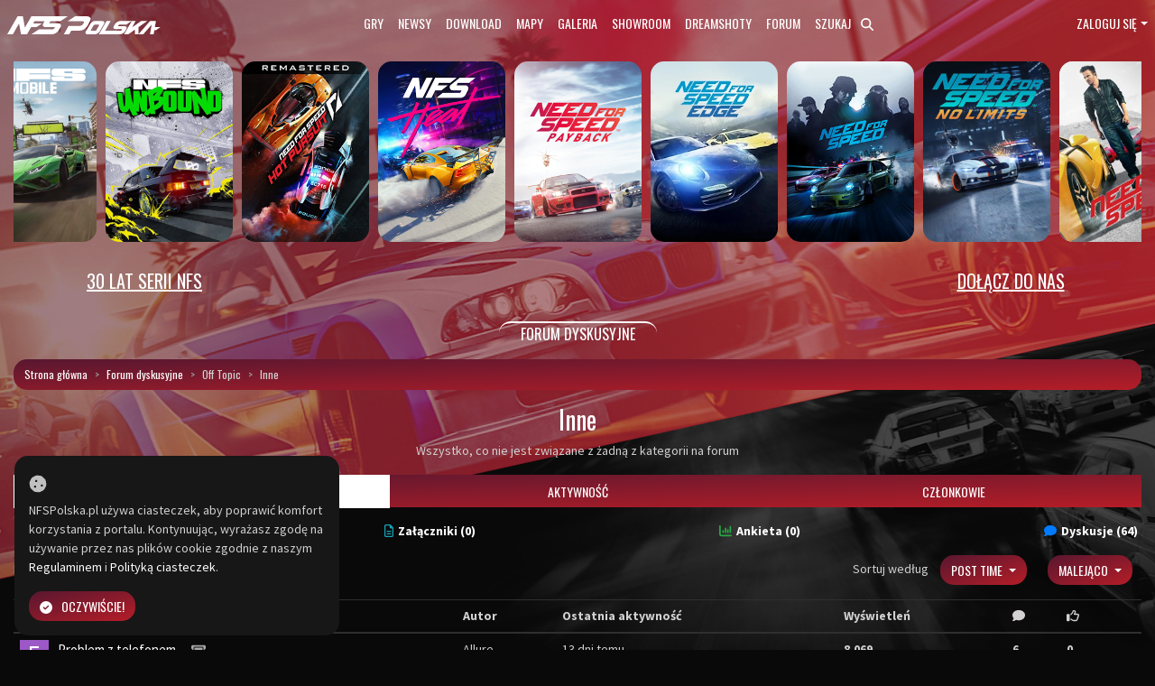

--- FILE ---
content_type: text/html; charset=utf-8
request_url: https://nfspolska.pl/forum/56/inne?time=2month
body_size: 8760
content:
<!DOCTYPE html>
<html lang='pl' dir='ltr' prefix='og: http://ogp.me/ns#'>
<head>
<title> Forum dyskusyjne: Off Topic - Need for Speed Polska - polskie centrum serii Need for Speed!</title>
<script type="application/ld+json">
	{
	  "@context" : "https://schema.org",
	  "@type" : "WebSite",
	  "name" : "NFSPolska",
	  "alternateName" : "NFS Polska",
	  "url" : "https://nfspolska.pl/"
   }
</script><meta charset='utf-8'/>
<meta name='description' content='Need for Speed Polska - aktualności, forum, download, galeria, turnieje esportowe, liga esportowa, pomoc, support, NFS Unbound, NFS Heat, NFS Payback, Carbon, Most Wanted, Underground 2'/>
<meta name='url' content='https://nfspolska.pl/'/>
<meta name='keywords' content='nfs, need for speed polska, forum, download, pomoc, support, nfs unbound, nfs heat, nfs paypack, no limits, rivals, most wanted 2012, the run, hot pursuit remastered, world, carbon, most wanted 2005, underground 2, esport, turnieje esportowe, liga esportowa'/>
<meta name='image' content='https://nfspolska.pl/images/logo.png'/>
<link rel="canonical" href="https://nfspolska.pl/forum/56/inne?time=2month"/><link rel='alternate' hreflang='x-default' href='https://nfspolska.pl/'/>
<meta http-equiv='X-UA-Compatible' content='IE=edge'/>
<meta name='viewport' content='width=device-width, initial-scale=1.0'/>
<link rel="stylesheet" href="https://cdn.jsdelivr.net/npm/bootstrap@4.6.2/dist/css/bootstrap.min.css"><link rel='stylesheet' href="/includes/bootstrap/css/bootstrap-submenu.min.css" type='text/css'/>
<link rel='stylesheet' href='https://cdn.jsdelivr.net/npm/@fortawesome/fontawesome-free@6.6.0/css/fontawesome.min.css' type='text/css'/>
<link rel='stylesheet' href='https://cdn.jsdelivr.net/npm/@fortawesome/fontawesome-free@6.6.0/css/v4-shims.min.css' type='text/css'/>
<link href="/themes/templates/default.min.css?v=1565819535" rel='stylesheet' type='text/css' media='screen'/>
<link href="/themes/nfszone/styles.min.css?v=1748459170" rel='stylesheet' type='text/css' media='screen'/>
<link rel="apple-touch-icon" sizes="180x180" href="/images/favicons/apple-touch-icon.png"><link rel="icon" type="image/png" sizes="32x32" href="/images/favicons/favicon-32x32.png"><link rel="icon" type="image/png" sizes="16x16" href="/images/favicons/favicon-16x16.png"><link rel="manifest" href="/images/favicons/site.webmanifest"><link rel="mask-icon" href="/images/favicons/safari-pinned-tab.svg" color="#262626"><link rel="shortcut icon" href="/images/favicons/favicon.ico"><meta name="msapplication-TileColor" content="#262626"><meta name="msapplication-config" content="../../images/favicons/browserconfig.xml"><meta name="theme-color" content="#ffffff"><script defer src='https://cdn.jsdelivr.net/npm/@fortawesome/fontawesome-free@6.6.0/js/all.min.js'></script>
<script defer src='https://cdn.jsdelivr.net/npm/@fortawesome/fontawesome-free@6.6.0/js/v4-shims.min.js'></script>
<script type='text/javascript' src='https://cdn.jsdelivr.net/npm/jquery@3.7.1/dist/jquery.min.js'></script><script type='text/javascript' src="/includes/jscripts/jscript.min.js?v=1549644991"></script>
<!-- Google Tag Manager -->
<script>(function(w,d,s,l,i){w[l]=w[l]||[];w[l].push({'gtm.start':
new Date().getTime(),event:'gtm.js'});var f=d.getElementsByTagName(s)[0],
j=d.createElement(s),dl=l!='dataLayer'?'&l='+l:'';j.async=true;j.src=
'https://www.googletagmanager.com/gtm.js?id='+i+dl;f.parentNode.insertBefore(j,f);
})(window,document,'script','dataLayer','GTM-K4R4T46');</script>
<!-- End Google Tag Manager --><link href="/includes/dynamics/assets/select2/select2.min.css" rel='stylesheet' />
<!-- Global site tag (gtag.js) - Google Analytics -->
<script async src='https://www.googletagmanager.com/gtag/js?id=UA-49622441-1'></script>
<script>
  window.dataLayer = window.dataLayer || [];
  function gtag(){dataLayer.push(arguments);}
  gtag('js', new Date());

  gtag('config', 'UA-49622441-1');
</script>
<!-- Hotjar Tracking Code for www.nfspolska.pl -->
<script>
    (function(h,o,t,j,a,r){
        h.hj=h.hj||function(){(h.hj.q=h.hj.q||[]).push(arguments)};
        h._hjSettings={hjid:1344394,hjsv:6};
        a=o.getElementsByTagName('head')[0];
        r=o.createElement('script');r.async=1;
        r.src=t+h._hjSettings.hjid+j+h._hjSettings.hjsv;
        a.appendChild(r);
    })(window,document,'https://static.hotjar.com/c/hotjar-','.js?sv=');
</script>
<!-- Google Tag Manager -->
<script>(function(w,d,s,l,i){w[l]=w[l]||[];w[l].push({'gtm.start':
new Date().getTime(),event:'gtm.js'});var f=d.getElementsByTagName(s)[0],
j=d.createElement(s),dl=l!='dataLayer'?'&l='+l:'';j.async=true;j.src=
'https://www.googletagmanager.com/gtm.js?id='+i+dl;f.parentNode.insertBefore(j,f);
})(window,document,'script','dataLayer','GTM-K4R4T46');</script>
<!-- End Google Tag Manager -->
<link rel="alternate" type="application/rss+xml" title="Forum dyskusyjne - RSS Feed" href="https://nfspolska.pl/infusions/rss_feeds_panel/feeds/rss_forums.php"/>
<link rel='stylesheet' type='text/css' href="/forum/templates/css/forum.css">
<noscript><div class='alert alert-danger noscript-message admin-message'><strong>Oh no! Where's the JavaScript?
Your Web browser does not have JavaScript enabled or does not support JavaScript.
Please enable JavaScript on your Web browser to properly view this Web site, or upgrade to a Web browser that does support JavaScript.</strong></div>
</noscript>
<!--error_handler-->

<link href="/infusions/timeline_panel/css/timeline.css" rel="stylesheet" type="text/css"/>

	<link href="/infusions/timer_panel/soon.min.css" rel="stylesheet"/>
	<script src="/infusions/timer_panel/soon.min.js" data-auto="false"></script>

<link rel="stylesheet" href="https://fonts.googleapis.com/css?family=Oswald|Source+Sans+Pro:300,400,400i,700&amp;subset=latin-ext" />

				<link rel="stylesheet" type="text/css" href="https://cdn.jsdelivr.net/npm/beerslider@1.0.3/dist/BeerSlider.css" />
				<script type="text/javascript" src="/themes/nfszone/custom.js"></script>
			
<link rel='stylesheet' href="/includes/jquery/colorbox/colorbox.css" type='text/css' media='screen' />
<script type='text/javascript' src="/includes/jquery/colorbox/jquery.colorbox.js"></script>
</head>
<body>

	<!-- Google Tag Manager (noscript) -->
	<noscript><iframe src='https://www.googletagmanager.com/ns.html?id=GTM-K4R4T46'
	height='0' width='0' style='display:none;visibility:hidden'></iframe></noscript>
	<!-- End Google Tag Manager (noscript) --><header class="zone-header navbar navbar-expand mb-2">
			<div class="container-fluid flex-wrap flex-lg-nowrap">
				<a class="navbar-brand ml-1 mr-3 mx-lg-0" href="/">
					<img src="/images/logo.svg" alt="Need for Speed Polska" width="170" height="20">
				</a>
				<nav id="navbarNav" class="nav-scroller flex-fill order-1 order-lg-0 mx-1">
				<ul class="navbar-nav justify-content-sm-center">
					<li class="nav-item"><a class="nav-link" data-toggle="collapse" href="#kompendium" role="button" aria-expanded="true" aria-controls="kompendium">Gry</a></li>
					<li class="nav-item"><a class="nav-link" href="/news/">Newsy</a></li>
					<li class="nav-item"><a class="nav-link" href="/downloads/">Download</a></li>
					<li class="nav-item"><a class="nav-link" href="/maps/">Mapy</a></li>
					<li class="nav-item"><a class="nav-link" href="/gallery/">Galeria</a></li>
					<li class="nav-item"><a class="nav-link" href="/showroom/">Showroom</a></li>
					<li class="nav-item"><a class="nav-link" href="/dreamshots/">Dreamshoty</a></li>
					<li class="nav-item"><a class="nav-link" href="/forum/">Forum</a></li>
					<li class="nav-item">
						<a class="nav-link text-nowrap" href="/search/">
							Szukaj&nbsp;<i class="fa fa-search ml-2"></i>
						</a>
					</li>
				</ul></nav>
				<nav id="userMenu" class="ml-3 mr-1 mx-lg-0"><ul class="navbar-nav"><li class="nav-item col-12 col-lg-auto dropdown" id="user-info"><a href="#" id="user-menu" class="nav-link dropdown-toggle" data-toggle="dropdown">Zaloguj się</a><ul class="dropdown-menu dropdown-menu-right login-menu" aria-labelledby="user-menu"><li><form name='loginform' id='login-form' method='post' action="/forum/56/inne?time=2month" class='m-0'>
<input type='hidden' name='fusion_token' value='0.1767190357.8a7fd8a71a7707dad56ec72d7a2f159c19819331402546cf7242b599d77f81a1' />
<input type='hidden' name='form_id' value='login-form' />
<div id='username-field' class='form-group my-2 mx-lg-2'>
<input type='text' data-type='text'  class='form-control textbox  form-control-sm '  maxlength="200" name='user_name' id='username' value='' placeholder='Wpisz nazwę użytkownika oraz email'   required></div>
<div id='userpassword-field' class='form-group my-2 mx-lg-2'>
<div class='input-group' >
<input type='password' data-type='password'  class='form-control textbox  form-control-sm '  maxlength="200" name='user_pass' id='userpassword' value='' placeholder='Hasło'   required><span class='input-group-btn'>
<button id='userpassword_pwdToggle' name='userpassword_pwdToggle' type='button' value='show' class='btn btn-sm btn-default'>Pokaż</button>
</span>
</div>
</div>
<div id='rememberme-field' class='form-group clearfix dropdown-item'>
<label class='control-label' data-checked='0' for='rememberme'>

<div class='pull-left m-r-10'>
<input id='rememberme' style='margin: 0; vertical-align: middle' name='remember_me' value='y' type='checkbox' />
</div>
<div class='overflow-hide'>
Zapamiętaj mnie</div>
</label>
</div>
<button id='loginbtn' title='Zaloguj' class='btn btn-primary btn-sm my-2 mx-lg-2 button' name='login' value='' type='submit' >Zaloguj</button>
</form>
</li><li><a class="dropdown-item" href="/lostpassword.php">Zgubione hasło?</a></li><lI><a class="dropdown-item" href="/register.php">Zarejestruj się</a></lI></ul></li></ul></nav>
			</div>
		</header><div class="container-fluid collapse show" id="kompendium"><div class='contentAupper'><div class="row mx-0 my-2 timeline">
	<div class="timelineLoader" style="height:200px;padding:90px 0">
		<img src="/infusions/timeline_panel/img/loading.gif" alt="">
	</div>
	<div id="timeline" class="timelineFlat m-t-0" style="width:100%">
		<img class="item read_more lazy" src="/infusions/timeline_panel/img/loading.gif" data-id="01/01/0" data-src="/infusions/timeline_panel/covers/nfs-2023-need-for-speed-zeal-okladka.png" height="200" alt="Need for Speed Zeal">
		<div class="item_open" data-id="01/01/0" data-access="/infusions/timeline_panel/menu/nfs-2023-need-for-speed-zeal.html">
			<div class="item_open_content" data-background="/infusions/timeline_panel/covers/nfs-2023-need-for-speed-zeal-tlo.png">
				<img class="ajaxloader" src="/infusions/timeline_panel/img/loading.gif" alt="">
			</div>
		</div>
		<img class="item read_more lazy" src="/infusions/timeline_panel/img/loading.gif" data-id="01/01/1" data-src="/infusions/timeline_panel/covers/nfs-2022-need-for-speed-unbound-okladka.png" height="200" alt="Need for Speed Unbound">
		<div class="item_open" data-id="01/01/1" data-access="/infusions/timeline_panel/menu/nfs-2022-need-for-speed-unbound.html">
			<div class="item_open_content" data-background="/infusions/timeline_panel/covers/nfs-2022-need-for-speed-unbound-tlo.png">
				<img class="ajaxloader" src="/infusions/timeline_panel/img/loading.gif" alt="">
			</div>
		</div>
		<img class="item read_more lazy" src="/infusions/timeline_panel/img/loading.gif" data-id="01/01/2" data-src="/infusions/timeline_panel/covers/nfs-2020-need-for-speed-hot-pursuit-remastered-okladka.png" height="200" alt="Need for Speed: Hot Pursuit (2010) Remastered">
		<div class="item_open" data-id="01/01/2" data-access="/infusions/timeline_panel/menu/nfs-2020-need-for-speed-hot-pursuit-remastered.html">
			<div class="item_open_content" data-background="/infusions/timeline_panel/covers/nfs-2020-need-for-speed-hot-pursuit-remastered-tlo.png">
				<img class="ajaxloader" src="/infusions/timeline_panel/img/loading.gif" alt="">
			</div>
		</div>
		<img class="item read_more lazy" src="/infusions/timeline_panel/img/loading.gif" data-id="01/01/3" data-src="/infusions/timeline_panel/covers/nfs-2019-need-for-speed-okladka.png" height="200" alt="Need for Speed: Heat">
		<div class="item_open" data-id="01/01/3" data-access="/infusions/timeline_panel/menu/nfs-2019-need-for-speed.html">
			<div class="item_open_content" data-background="/infusions/timeline_panel/covers/nfs-2019-need-for-speed-tlo.png">
				<img class="ajaxloader" src="/infusions/timeline_panel/img/loading.gif" alt="">
			</div>
		</div>
		<img class="item read_more lazy" src="/infusions/timeline_panel/img/loading.gif" data-id="01/01/4" data-src="/infusions/timeline_panel/covers/nfs-2017-need-for-speed-payback-okladka.png" height="200" alt="Need for Speed: Payback">
		<div class="item_open" data-id="01/01/4" data-access="/infusions/timeline_panel/menu/nfs-2017-need-for-speed-payback.html">
			<div class="item_open_content" data-background="/infusions/timeline_panel/covers/nfs-2017-need-for-speed-payback-tlo.png">
				<img class="ajaxloader" src="/infusions/timeline_panel/img/loading.gif" alt="">
			</div>
		</div>
		<img class="item read_more lazy" src="/infusions/timeline_panel/img/loading.gif" data-id="01/01/5" data-src="/infusions/timeline_panel/covers/nfs-2017-need-for-speed-edge-okladka.png" height="200" alt="Need for Speed: Edge">
		<div class="item_open" data-id="01/01/5" data-access="/infusions/timeline_panel/menu/nfs-2017-need-for-speed-edge.html">
			<div class="item_open_content" data-background="/infusions/timeline_panel/covers/nfs-2017-need-for-speed-edge-tlo.png">
				<img class="ajaxloader" src="/infusions/timeline_panel/img/loading.gif" alt="">
			</div>
		</div>
		<img class="item read_more lazy" src="/infusions/timeline_panel/img/loading.gif" data-id="01/01/6" data-src="/infusions/timeline_panel/covers/nfs-2015-need-for-speed-okladka.png" height="200" alt="Need for Speed (2015)">
		<div class="item_open" data-id="01/01/6" data-access="/infusions/timeline_panel/menu/nfs-2015-need-for-speed.html">
			<div class="item_open_content" data-background="/infusions/timeline_panel/covers/nfs-2015-need-for-speed-tlo.png">
				<img class="ajaxloader" src="/infusions/timeline_panel/img/loading.gif" alt="">
			</div>
		</div>
		<img class="item read_more lazy" src="/infusions/timeline_panel/img/loading.gif" data-id="01/01/7" data-src="/infusions/timeline_panel/covers/nfs-2015-need-for-speed-no-limits-okladka.png" height="200" alt="Need for Speed: No Limits">
		<div class="item_open" data-id="01/01/7" data-access="/infusions/timeline_panel/menu/nfs-2015-need-for-speed-no-limits.html">
			<div class="item_open_content" data-background="/infusions/timeline_panel/covers/nfs-2015-need-for-speed-no-limits-tlo.png">
				<img class="ajaxloader" src="/infusions/timeline_panel/img/loading.gif" alt="">
			</div>
		</div>
		<img class="item read_more lazy" src="/infusions/timeline_panel/img/loading.gif" data-id="01/01/8" data-src="/infusions/timeline_panel/covers/nfs-2014-need-for-speed-film-okladka.png" height="200" alt="Need for Speed (film)">
		<div class="item_open" data-id="01/01/8" data-access="/infusions/timeline_panel/menu/nfs-2014-need-for-speed-film.html">
			<div class="item_open_content" data-background="/infusions/timeline_panel/covers/nfs-2014-need-for-speed-film-tlo.png">
				<img class="ajaxloader" src="/infusions/timeline_panel/img/loading.gif" alt="">
			</div>
		</div>
		<img class="item read_more lazy" src="/infusions/timeline_panel/img/loading.gif" data-id="01/01/9" data-src="/infusions/timeline_panel/covers/nfs-2013-need-for-speed-rivals-okladka.png" height="200" alt="Need for Speed: Rivals">
		<div class="item_open" data-id="01/01/9" data-access="/infusions/timeline_panel/menu/nfs-2013-need-for-speed-rivals.html">
			<div class="item_open_content" data-background="/infusions/timeline_panel/covers/nfs-2013-need-for-speed-rivals-tlo.png">
				<img class="ajaxloader" src="/infusions/timeline_panel/img/loading.gif" alt="">
			</div>
		</div>
		<img class="item read_more lazy" src="/infusions/timeline_panel/img/loading.gif" data-id="01/01/10" data-src="/infusions/timeline_panel/covers/nfs-2012-need-for-speed-most-wanted-okladka.png" height="200" alt="Need for Speed: Most Wanted (2012)">
		<div class="item_open" data-id="01/01/10" data-access="/infusions/timeline_panel/menu/nfs-2012-need-for-speed-most-wanted.html">
			<div class="item_open_content" data-background="/infusions/timeline_panel/covers/nfs-2012-need-for-speed-most-wanted-tlo.png">
				<img class="ajaxloader" src="/infusions/timeline_panel/img/loading.gif" alt="">
			</div>
		</div>
		<img class="item read_more lazy" src="/infusions/timeline_panel/img/loading.gif" data-id="01/01/11" data-src="/infusions/timeline_panel/covers/nfs-2011-need-for-speed-the-run-okladka.png" height="200" alt="Need for Speed: The Run">
		<div class="item_open" data-id="01/01/11" data-access="/infusions/timeline_panel/menu/nfs-2011-need-for-speed-the-run.html">
			<div class="item_open_content" data-background="/infusions/timeline_panel/covers/nfs-2011-need-for-speed-the-run-tlo.png">
				<img class="ajaxloader" src="/infusions/timeline_panel/img/loading.gif" alt="">
			</div>
		</div>
		<img class="item read_more lazy" src="/infusions/timeline_panel/img/loading.gif" data-id="01/01/12" data-src="/infusions/timeline_panel/covers/nfs-2011-shift-2-unleashed-okladka.png" height="200" alt="Shift 2: Unleashed">
		<div class="item_open" data-id="01/01/12" data-access="/infusions/timeline_panel/menu/nfs-2011-shift-2-unleashed.html">
			<div class="item_open_content" data-background="/infusions/timeline_panel/covers/nfs-2011-shift-2-unleashed-tlo.png">
				<img class="ajaxloader" src="/infusions/timeline_panel/img/loading.gif" alt="">
			</div>
		</div>
		<img class="item read_more lazy" src="/infusions/timeline_panel/img/loading.gif" data-id="01/01/13" data-src="/infusions/timeline_panel/covers/nfs-2010-need-for-speed-hot-pursuit-okladka.png" height="200" alt="Need for Speed: Hot Pursuit (2010)">
		<div class="item_open" data-id="01/01/13" data-access="/infusions/timeline_panel/menu/nfs-2010-need-for-speed-hot-pursuit.html">
			<div class="item_open_content" data-background="/infusions/timeline_panel/covers/nfs-2010-need-for-speed-hot-pursuit-tlo.png">
				<img class="ajaxloader" src="/infusions/timeline_panel/img/loading.gif" alt="">
			</div>
		</div>
		<img class="item read_more lazy" src="/infusions/timeline_panel/img/loading.gif" data-id="01/01/14" data-src="/infusions/timeline_panel/covers/nfs-2010-need-for-speed-world-okladka.png" height="200" alt="Need for Speed: World">
		<div class="item_open" data-id="01/01/14" data-access="/infusions/timeline_panel/menu/nfs-2010-need-for-speed-world.html">
			<div class="item_open_content" data-background="/infusions/timeline_panel/covers/nfs-2010-need-for-speed-world-tlo.png">
				<img class="ajaxloader" src="/infusions/timeline_panel/img/loading.gif" alt="">
			</div>
		</div>
		<img class="item read_more lazy" src="/infusions/timeline_panel/img/loading.gif" data-id="01/01/15" data-src="/infusions/timeline_panel/covers/nfs-2009-need-for-speed-nitro-okladka.png" height="200" alt="Need for Speed: Nitro">
		<div class="item_open" data-id="01/01/15" data-access="/infusions/timeline_panel/menu/nfs-2009-need-for-speed-nitro.html">
			<div class="item_open_content" data-background="/infusions/timeline_panel/covers/nfs-2009-need-for-speed-nitro-tlo.png">
				<img class="ajaxloader" src="/infusions/timeline_panel/img/loading.gif" alt="">
			</div>
		</div>
		<img class="item read_more lazy" src="/infusions/timeline_panel/img/loading.gif" data-id="01/01/16" data-src="/infusions/timeline_panel/covers/nfs-2009-need-for-speed-shift-okladka.png" height="200" alt="Need for Speed: Shift">
		<div class="item_open" data-id="01/01/16" data-access="/infusions/timeline_panel/menu/nfs-2009-need-for-speed-shift.html">
			<div class="item_open_content" data-background="/infusions/timeline_panel/covers/nfs-2009-need-for-speed-shift-tlo.png">
				<img class="ajaxloader" src="/infusions/timeline_panel/img/loading.gif" alt="">
			</div>
		</div>
		<img class="item read_more lazy" src="/infusions/timeline_panel/img/loading.gif" data-id="01/01/17" data-src="/infusions/timeline_panel/covers/nfs-2008-need-for-speed-undercover-okladka.png" height="200" alt="Need for Speed: Undercover">
		<div class="item_open" data-id="01/01/17" data-access="/infusions/timeline_panel/menu/nfs-2008-need-for-speed-undercover.html">
			<div class="item_open_content" data-background="/infusions/timeline_panel/covers/nfs-2008-need-for-speed-undercover-tlo.png">
				<img class="ajaxloader" src="/infusions/timeline_panel/img/loading.gif" alt="">
			</div>
		</div>
		<img class="item read_more lazy" src="/infusions/timeline_panel/img/loading.gif" data-id="01/01/18" data-src="/infusions/timeline_panel/covers/nfs-2007-need-for-speed-prostreet-okladka.png" height="200" alt="Need for Speed: ProStreet">
		<div class="item_open" data-id="01/01/18" data-access="/infusions/timeline_panel/menu/nfs-2007-need-for-speed-prostreet.html">
			<div class="item_open_content" data-background="/infusions/timeline_panel/covers/nfs-2007-need-for-speed-prostreet-tlo.png">
				<img class="ajaxloader" src="/infusions/timeline_panel/img/loading.gif" alt="">
			</div>
		</div>
		<img class="item read_more lazy" src="/infusions/timeline_panel/img/loading.gif" data-id="01/01/19" data-src="/infusions/timeline_panel/covers/nfs-2006-need-for-speed-carbon-okladka.png" height="200" alt="Need for Speed: Carbon">
		<div class="item_open" data-id="01/01/19" data-access="/infusions/timeline_panel/menu/nfs-2006-need-for-speed-carbon.html">
			<div class="item_open_content" data-background="/infusions/timeline_panel/covers/nfs-2006-need-for-speed-carbon-tlo.png">
				<img class="ajaxloader" src="/infusions/timeline_panel/img/loading.gif" alt="">
			</div>
		</div>
		<img class="item read_more lazy" src="/infusions/timeline_panel/img/loading.gif" data-id="01/01/20" data-src="/infusions/timeline_panel/covers/nfs-2005-need-for-speed-most-wanted-okladka.png" height="200" alt="Need for Speed: Most Wanted (2005)">
		<div class="item_open" data-id="01/01/20" data-access="/infusions/timeline_panel/menu/nfs-2005-need-for-speed-most-wanted.html">
			<div class="item_open_content" data-background="/infusions/timeline_panel/covers/nfs-2005-need-for-speed-most-wanted-tlo.png">
				<img class="ajaxloader" src="/infusions/timeline_panel/img/loading.gif" alt="">
			</div>
		</div>
		<img class="item read_more lazy" src="/infusions/timeline_panel/img/loading.gif" data-id="01/01/21" data-src="/infusions/timeline_panel/covers/nfs-2004-need-for-speed-underground-2-okladka.png" height="200" alt="Need for Speed: Underground 2">
		<div class="item_open" data-id="01/01/21" data-access="/infusions/timeline_panel/menu/nfs-2004-need-for-speed-underground-2.html">
			<div class="item_open_content" data-background="/infusions/timeline_panel/covers/nfs-2004-need-for-speed-underground-2-tlo.png">
				<img class="ajaxloader" src="/infusions/timeline_panel/img/loading.gif" alt="">
			</div>
		</div>
		<img class="item read_more lazy" src="/infusions/timeline_panel/img/loading.gif" data-id="01/01/22" data-src="/infusions/timeline_panel/covers/nfs-2003-need-for-speed-underground-okladka.png" height="200" alt="Need for Speed: Underground">
		<div class="item_open" data-id="01/01/22" data-access="/infusions/timeline_panel/menu/nfs-2003-need-for-speed-underground.html">
			<div class="item_open_content" data-background="/infusions/timeline_panel/covers/nfs-2003-need-for-speed-underground-tlo.png">
				<img class="ajaxloader" src="/infusions/timeline_panel/img/loading.gif" alt="">
			</div>
		</div>
		<img class="item read_more lazy" src="/infusions/timeline_panel/img/loading.gif" data-id="01/01/23" data-src="/infusions/timeline_panel/covers/nfs-2002-need-for-speed-hot-pursuit-2-okladka.png" height="200" alt="Need for Speed: Hot Pursuit 2">
		<div class="item_open" data-id="01/01/23" data-access="/infusions/timeline_panel/menu/nfs-2002-need-for-speed-hot-pursuit-2.html">
			<div class="item_open_content" data-background="/infusions/timeline_panel/covers/nfs-2002-need-for-speed-hot-pursuit-2-tlo.png">
				<img class="ajaxloader" src="/infusions/timeline_panel/img/loading.gif" alt="">
			</div>
		</div>
		<img class="item read_more lazy" src="/infusions/timeline_panel/img/loading.gif" data-id="01/01/24" data-src="/infusions/timeline_panel/covers/nfs-2000-need-for-speed-porsche-2000-okladka.png" height="200" alt="Need for Speed: Porsche 2000">
		<div class="item_open" data-id="01/01/24" data-access="/infusions/timeline_panel/menu/nfs-2000-need-for-speed-porsche-2000.html">
			<div class="item_open_content" data-background="/infusions/timeline_panel/covers/nfs-2000-need-for-speed-porsche-2000-tlo.png">
				<img class="ajaxloader" src="/infusions/timeline_panel/img/loading.gif" alt="">
			</div>
		</div>
		<img class="item read_more lazy" src="/infusions/timeline_panel/img/loading.gif" data-id="01/01/25" data-src="/infusions/timeline_panel/covers/nfs-1999-need-for-speed-road-challenge-okladka.png" height="200" alt="Need for Speed: Road Challenge">
		<div class="item_open" data-id="01/01/25" data-access="/infusions/timeline_panel/menu/nfs-1999-need-for-speed-road-challenge.html">
			<div class="item_open_content" data-background="/infusions/timeline_panel/covers/nfs-1999-need-for-speed-road-challenge-tlo.png">
				<img class="ajaxloader" src="/infusions/timeline_panel/img/loading.gif" alt="">
			</div>
		</div>
		<img class="item read_more lazy" src="/infusions/timeline_panel/img/loading.gif" data-id="01/01/26" data-src="/infusions/timeline_panel/covers/nfs-1998-need-for-speed-iii-hot-pursuit-okladka.png" height="200" alt="Need for Speed III: Hot Pursuit">
		<div class="item_open" data-id="01/01/26" data-access="/infusions/timeline_panel/menu/nfs-1998-need-for-speed-iii-hot-pursuit.html">
			<div class="item_open_content" data-background="/infusions/timeline_panel/covers/nfs-1998-need-for-speed-iii-hot-pursuit-tlo.png">
				<img class="ajaxloader" src="/infusions/timeline_panel/img/loading.gif" alt="">
			</div>
		</div>
		<img class="item read_more lazy" src="/infusions/timeline_panel/img/loading.gif" data-id="01/01/27" data-src="/infusions/timeline_panel/covers/nfs-1997-need-for-speed-ii-okladka.png" height="200" alt="Need for Speed II">
		<div class="item_open" data-id="01/01/27" data-access="/infusions/timeline_panel/menu/nfs-1997-need-for-speed-ii.html">
			<div class="item_open_content" data-background="/infusions/timeline_panel/covers/nfs-1997-need-for-speed-ii-tlo.png">
				<img class="ajaxloader" src="/infusions/timeline_panel/img/loading.gif" alt="">
			</div>
		</div>
		<img class="item read_more lazy" src="/infusions/timeline_panel/img/loading.gif" data-id="01/01/28" data-src="/infusions/timeline_panel/covers/nfs-1994-the-need-for-speed-okladka.png" height="200" alt="The Need for Speed">
		<div class="item_open" data-id="01/01/28" data-access="/infusions/timeline_panel/menu/nfs-1994-the-need-for-speed.html">
			<div class="item_open_content" data-background="/infusions/timeline_panel/covers/nfs-1994-the-need-for-speed-tlo.png">
				<img class="ajaxloader" src="/infusions/timeline_panel/img/loading.gif" alt="">
			</div>
		</div>
	</div>
</div><div class="row mt-2 align-items-center timer">
	<style>
		.timer {
			font-family: 'Oswald', sans-serif;
			color: #fff;
			text-transform: uppercase;
		}
		.timer-text {
			font-size: 20px;
			text-align: center;
			margin-bottom: 20px;
			margin-top: 20px;
			
		}
		#timer .soon-label {
			color:#fff;
			text-transform: uppercase;
			font-size: 10px !important;
			color: silver;
			font-weight: bold;
		}
		#timer .soon-ring-progress {
			color:#fff;
			background-color: #09090930;
			
		#timer	.soon[data-visual*=glow-progress] .soon-ring-progress {
			padding: 6px;
			text-shadow: none;
}
		}
	</style>
	<div class="col-md-12 col-lg-3 timer-text"><u>30 LAT SERII NFS</u></div>
	<div class="col-md-12 col-lg-6 timer-text">
	<!--<div class="col-md-12 col-lg-6 soon" id="timer"
		data-layout="group overlap"
		data-face="slot color-dark doctor glow"
		data-padding="false"
		data-scale-max="m"
		data-visual="ring color-dark width-thin glow-progress length-70 gap-0 offset-65"
		data-due="2024-08-31T01:00:00">-->
	</div>
	<div class="col-md-12 col-lg-3 timer-text"><a href="https://nfspolska.pl/register.php"><u>DOŁĄCZ DO NAS</u></a></div>
</div>
<script>Soon.create( document.querySelector( '#timer' ) );</script></div>
</div><div class="container-fluid"><div class="row"><div class="col-12 col-lg layout__main"><div class="openside">
    <div class="title">Forum dyskusyjne</div>
    <ol class='breadcrumb'>
<li class='home-link crumb'><a title='Strona główna' href="/">Strona główna</a></li>
<li class='crumb'><a title='Forum dyskusyjne' href="/forum/">Forum dyskusyjne</a></li>
<li class='crumb'>Off Topic</li>
<li class='crumb'>Inne</li>
</ol>


    <section class="subforum">
        <h2 class="mb-2 text-center">Inne</h2>

        <p class="text-center">Wszystko, co nie jest związane z żadną z kategorii na forum</p>
        

        <ul class="nav nav-tabs mb-3">
            
            <li class="nav-item">
                <a class="pointer nav-link active" href="/forum/56/inne"> Przegląd </a>
            </li>
            

            <li class="nav-item">
                <a class="pointer nav-link " href="/forum/56/inne?view=activity"> Aktywność </a>
            </li>
            

            <li class="nav-item">
                <a class="pointer nav-link " href="/forum/56/inne?view=people"> Członkowie </a>
            </li>
            
 
        </ul>
         <section class="subforum">
    <div class='forum-tabs d-flex justify-content-between align-items-center my-2'>
        <a href="/forum/56/inne?type=all" class='strong mx-1  text-active'>Dowolne tematy (64)</a>
<a href="/forum/56/inne?type=attachments" class='strong mx-1 '><i class='fa fa-file-text-o text-info m-r-5'></i>Załączniki (0)</a>
<a href="/forum/56/inne?type=poll" class='strong mx-1 '><i class='fa fa-bar-chart text-success m-r-5'></i>Ankieta (0)</a>
<a href="/forum/56/inne?type=discussions" class='strong mx-1 '><i class='fa fa-comment text-primary m-r-5'></i>Dyskusje (64)</a>

    </div>

                <div class='d-flex flex-wrap justify-content-between align-items-center my-2'>
                <div class='my-2'>
                    Display topics from                    <div class='forum-filter dropdown'>
                        <button class='btn btn-xs btn-info dropdown-toggle'
                                data-toggle='dropdown'>
                            2 miesiące                            <span class='caret'></span>
                        </button>
                        <ul class='dropdown-menu'>
                            <li><a class='dropdown-item' href="/forum/56/inne">Cały czas</a></li>
<li><a class='dropdown-item' href="/forum/56/inne?time=today">Dzisiaj</a></li>
<li><a class='dropdown-item' href="/forum/56/inne?time=2days">Dwa dni</a></li>
<li><a class='dropdown-item' href="/forum/56/inne?time=1week">Jeden tydzień</a></li>
<li><a class='dropdown-item' href="/forum/56/inne?time=2week">Dwa tygodnie</a></li>
<li><a class='dropdown-item' href="/forum/56/inne?time=1month">Jeden miesiąc</a></li>
<li><a class='dropdown-item' href="/forum/56/inne?time=2month">Dwa miesiące</a></li>
<li><a class='dropdown-item' href="/forum/56/inne?time=3month">Trzy miesiące</a></li>
<li><a class='dropdown-item' href="/forum/56/inne?time=6month">Sześć miesięcy</a></li>
<li><a class='dropdown-item' href="/forum/56/inne?time=1year">Rok</a></li>
                        </ul>
                    </div>
                </div>
                <div class='my-2'>
                    Sortuj według                    <div class='forum-filter dropdown'>
                        <button class='btn btn-xs btn-default dropdown-toggle'
                                data-toggle='dropdown'>
                            Post Time                            <span class='caret'></span>
                        </button>
                        <ul class='dropdown-menu dropdown-menu-right'>
                            <li><a class='dropdown-item' href="/forum/56/inne?time=2month&sort=author">Autor</a></li>
<li><a class='dropdown-item' href="/forum/56/inne?time=2month&sort=time">Post Time</a></li>
<li><a class='dropdown-item' href="/forum/56/inne?time=2month&sort=subject">Temat</a></li>
<li><a class='dropdown-item' href="/forum/56/inne?time=2month&sort=reply">Odpowiedzi</a></li>
<li><a class='dropdown-item' href="/forum/56/inne?time=2month&sort=view">Wyświetleń</a></li>
                        </ul>
                    </div>
                    <div class='forum-filter dropdown'>
                        <button class='btn btn-xs btn-default dropdown-toggle'
                                data-toggle='dropdown'>
                            Malejąco                            <span class='caret'></span>
                        </button>
                        <ul class='dropdown-menu dropdown-menu-right'>
                            <li><a class='dropdown-item' href="/forum/56/inne?time=2month&order=descending">Malejąco</a></li>
<li><a class='dropdown-item' href="/forum/56/inne?time=2month&order=ascending">Rosnąco</a></li>
                        </ul>
                    </div>
                </div>
            </div>

            

    <!---forumthreads-->
    <div class="table-responsive mb-2">
        <table class='table table-striped'>
            <thead>
                <tr>
                    <th>Tytuł</th>
                    <th>Autor</th>
                    <th class='no-break'>Ostatnia aktywność</th>
                    <th>Wyświetleń</th>
                    <th><i class='fa fa-comment'></i></th>
                    <th><i class='fa fa-thumbs-o-up'></i></th>
                    <th></th>
                </tr>
            </thead>
            <tbody>
                 
                <tr id='thread_1052'>
                    <td>
                        <div class='clearfix'>
                            <div class='pull-left m-r-10'><div class="display-inline-block va avatar " style="width:32px;max-height:32px;"><svg viewBox="0 0 32 32" preserveAspectRatio="xMidYMid meet"><rect fill="#9c58c6" stroke-width="0" y="0" x="0" width="32px" height="32px"/><text class="m-t-5" font-size="27" fill="#fff" x="50%" y="50%" text-anchor="middle" dy="0.325em">E</text></svg></div></div>
                            <div class='overflow-hide'>
                                <a class='forum-link' href="/forum/thread/1052/problem-z-telefonem?pid=0#post_0">Problem z telefonem.</a>
                                <span class='m-l-10 m-r-10 text-lighter'><i class='fa fa-ticket fa-fw' title='Hot Thread'></i></span> 
                            </div>
                        </div>
                    </td>
                    <td>Allure</td>
                    <td><abbr class='atooltip' data-toggle='tooltip' data-placement='top' title='18. grudnia 2025 13:16'>13 dni temu</abbr></td>
                    <td><strong>8,069</strong></td>
                    <td><strong>6</strong></td>
                    <td><strong>0</strong></td>
                    <td></td>
                </tr>
                
 
            </tbody>
        </table>
    </div>
    
</section> 


        <div class="list-group mb-2">
            <ul class='list-group-item list-unstyled'>
                <li>You <strong class='text-success'>can</strong> view all discussion threads in this forum.</li>
                <li>You <strong class='text-danger'>cannot</strong> start a new discussion thread in this forum.</li>
                <li>You <strong class='text-danger'>cannot</strong> start on a poll in this forum.</li>
                <li>You <strong class='text-danger'>cannot</strong> upload attachments in this forum.</li>
                <li>You <strong  class='text-success'>can</strong> download attachments in this forum.</li>
            </ul>
            
        </div>
    </section>
</div></div></div><div class='contentBlower'><div class='alert fixed-bottom' id='cookie-alert' role='alert'>
            <p class='lead mb-1'><i class='fas fa-cookie'></i></p><p>NFSPolska.pl używa ciasteczek, aby poprawić komfort korzystania z portalu. Kontynuując, wyrażasz zgodę na używanie przez nas plików cookie zgodnie z naszym <a href="/articles/1/regulamin">Regulaminem</a> i <a href="/articles/2/ciasteczka">Polityką ciasteczek</a>.</p><form name='consent-cookie-form' id='consent-cookie-form' method='post' action="/forum/56/inne?time=2month" class='m-0'>
<input type='hidden' name='fusion_token' value='0.1767190357.2a9f4b9bcaa7b8f17819a17469411604bff69719dae976d15dcb14dbe491f914' />
<input type='hidden' name='form_id' value='consent-cookie-form' />
<button id='consent-cookies' title='Oczywiście!' class='btn btn-primary button' name='consent-cookies' value='consent-cookies' type='submit' ><i class='fa fa-check-circle m-r-10'></i>Oczywiście!</button>
</form>
</div></div>
</div><div class="d-block d-sm-none mobile-expands" id="mobile-menu" role="navigation">
				<a class="btn d-none" id="mobile-expand-tp" title="Tuning Panel"><i class="fas fa-images"></i></a>
				<a class="btn d-none" id="mobile-expand-ft" title="Ostatnio poruszane tematy"><i class="fas fa-folder"></i></a>
				<a class="btn d-none" id="mobile-expand-sb" title="Shoutbox"><i class="fas fa-comment-dots"></i></a>
				<a class="btn d-none" id="mobile-expand-lc" title="Ostatnie komentarze"><i class="fas fa-comment"></i></a>
				<a class="btn d-none" id="mobile-expand-ou" title="Ostatnio dostępni"><i class="fas fa-users"></i></a>
			</div><footer class="page-footer bg-darker" id="main-footer"><div class="container-fluid text-center mt-3">
					<a class="navbar-brand mb-3" href="/">
						<img src="/themes/nfszone/images/logo.svg" alt="Need for Speed Polska" width="170" height="20">
					</a><div class="mb-3 sr-only"><p>Największa społeczność Need for Speed w Polsce! Znajdziesz u nas rozbudowane forum, dział download, najświeższe newsy, artykuły do każdej odsłony oraz jedyny taki Tuning Panel! <br />Nie czekaj dłużej - wstąp do naszej społeczności! Czekamy na ciebie!</p></div>

					<div class="mb-3">
						<h6 class="text-uppercase sr-only">O nas</h6>
						<ul class="nav justify-content-center" role="navigation">
							<li class="nav-item"><a class="nav-link" href="/articles/3/o nas">O NFS Polska</a></li>
							<li class="nav-item"><a class="nav-link" href="/articles/4/redakcja">Redakcja</a></li>
							<li class="nav-item"><a class="nav-link" href="/articles/1/regulamin">Regulamin</a></li>
							<li class="nav-item"><a class="nav-link" href="/faq">FAQ</a></li>
							<li class="nav-item"><a class="nav-link" href="/articles/5/finansowanie">Finansowanie</a></li>
							<li class="nav-item"><a class="nav-link" href="/articles/6/wspolpraca">Współpraca</a></li>
							<li class="nav-item"><a class="nav-link" href="/contact/">Kontakt</a></li>
						</ul>
					</div>

				</div>
				</div><div class="footer-copyright container-fluid">
					<div class="row my-3 align-content-center">
						<div class="col mr-auto">Powered by PHP-Fusion. Copyright &copy; 2025 <a href='https://www.php-fusion.co.uk' rel='noopener noreferrer nofollow'>PHP-Fusion</a> Inc<br />
Released as free software without warranties under <a href='http://www.fsf.org/licensing/licenses/agpl-3.0.html' rel='noopener noreferrer nofollow' target='_blank'>GNU Affero GPL</a> v3.
</div>
						<div class="col-auto ml-auto">
						<ul class="nav justify-content-end" role="navigation">
							<li class="nav-item"><a class="nav-link" href="https://www.facebook.com/NeedForSpeedPolska" rel="noreferrer"><i class="fab fa-facebook-f"> </i></a></li>
							<li class="nav-item"><a class="nav-link" href="https://www.instagram.com/nfspolska" rel="noreferrer"><i class="fab fa-instagram"> </i></a></li>
							<li class="nav-item"><a class="nav-link" href="https://discord.gg/gXR8xYh" rel="noreferrer"><i class="fab fa-discord"> </i></a></li>
							<li class="nav-item"><a class="nav-link" href="https://www.youtube.com/@NFSPolskaPL" rel="noreferrer"><i class="fab fa-youtube"> </i></a></li>
							<li class="nav-item"><a class="nav-link" href="https://x.com/NFS_Polska" rel="noreferrer"><i class="fab fa-x-twitter"> </i></a></li>
					</div>
				</div></footer><script src="https://cdn.jsdelivr.net/npm/bootstrap@4.6.2/dist/js/bootstrap.bundle.min.js"></script><script type='text/javascript' src="/includes/bootstrap/js/bootstrap-submenu.min.js"></script>
<script type='text/javascript' src="/includes/jquery/admin-scripts.js"></script>
<script type='text/javascript' src="/includes/jquery/holder/holder.min.js"></script>
<script src='https://nfspolska.pl/includes/dynamics/assets/select2/select2.min.js'></script>

	<script src="/infusions/timeline_panel/js/jquery.easing.1.3.js" type="text/javascript"></script>
	<script src="/infusions/timeline_panel/js/jquery.timeline.min.js" type="text/javascript"></script>


				<script type="text/javascript" src="https://cdn.jsdelivr.net/gh/dkern/jquery.lazy@1.7.11/jquery.lazy.min.js"></script>
				<script type="text/javascript" src="https://cdn.jsdelivr.net/gh/dkern/jquery.lazy@1.7.11/jquery.lazy.plugins.min.js"></script>
				<script type="text/javascript" src="https://cdn.jsdelivr.net/npm/clipboard@2.0.11/dist/clipboard.min.js"></script>
				<script type="text/javascript" src="https://cdn.jsdelivr.net/npm/beerslider@1.0.3/dist/BeerSlider.js"></script>
			
<script type='text/javascript' src="/includes/dynamics/assets/password/lang/en.js"></script>
<script type='text/javascript' src="/includes/dynamics/assets/password/pwtoggle.js"></script>
<script type='text/javascript'>$(function(){$('[data-submenu]').submenupicker();$.fn.modal.Constructor.prototype.enforceFocus=function(){};var $timeline=$("#timeline");$timeline.on("init.Timeline",function(){$("#timeline .lazy").Lazy()}).timeline({openTriggerClass:".read_more",startItem:$timeline.width()>767?"01/01/4":"01/01/1",closeText:'<i class="fas fa-times"></i>'}).on("itemOpen.Timeline",function(e,id){$item=$timeline.find(".item_open[data-id='"+id+"'] .item_open_content");$item.css("background-image","url("+$item.data("background")+")")}).on("scrollStart.Timeline",function(){$("#timeline .lazy").Lazy()});function moveTimeline(direction){var data=$timeline.data("timeline");var newIndex=5;$timeline.timeline("close","01/01/"+data.currentIndex);if(direction=="left"){newIndex=data.currentIndex>5?data.currentIndex-5:0}else{newIndex=data.itemCount-1-data.currentIndex>5?data.currentIndex+5:data.itemCount-1}
$timeline.timeline("goTo","01/01/"+newIndex)}
$("#timeline .t_controles .t_left").off().click(function(e){moveTimeline("left")})
$("#timeline .t_controles .t_right").off().click(function(e){moveTimeline("right")});$('#consent-cookies').bind('click',function(evt){console.log('clicked');$.ajax({type:'POST',url:'../../infusions/cookiebar_panel/consentcookies.php',data:$('#consent-cookie-form').serialize(),dataType:'html',success:function(data){$('#cookie-alert').slideUp()}});evt.preventDefault()});$('a[rel^="colorbox"]').colorbox({current:'',width:'80%',height:'80%'});$('[data-toggle="user-tooltip"]').popover();$('#userpassword_pwdToggle').bind('click',function(e){togglePasswordInput('userpassword_pwdToggle','userpassword')})});</script>
</body>
</html>

--- FILE ---
content_type: text/css; charset=utf-8
request_url: https://nfspolska.pl/themes/templates/default.min.css?v=1565819535
body_size: 3567
content:
@import url('../../includes/fonts/PHPFusion/font.css');.label-danger{margin-top:5px}.top-0{top:0!important}.top-5{top:5px!important}.top-10{top:10px!important}.top-20{top:20px!important}.top-30{top:30px!important}.top-40{top:40px!important}.top-50{top:50px!important}.bottom-0{bottom:0!important}.bottom-5{bottom:5px!important}.bottom-10{bottom:10px!important}.bottom-20{bottom:20px!important}.bottom-30{bottom:30px!important}.bottom-40{bottom:40px!important}.bottom-50{bottom:50px!important}.left-0{left:0!important}.left-10{left:10px!important}.left-15{left:15px!important}.left-20{left:20px!important}.left-30{left:30px!important}.left-40{left:40px!important}.left-50{left:50px!important}.right-0{right:0!important}.right-10{right:10px!important}.right-15{right:15px!important}.right-20{right:20px!important}.right-30{right:30px!important}.right-40{right:40px!important}.right-50{right:50px!important}.center-margin-x{margin:0 auto}.row.flexbox{display:-ms-flexbox;display:-webkit-box;display:-webkit-flex;display:-moz-box;display:flex;overflow:hidden}.row.flexbox.auto_width>div{-webkit-box-flex:1;-ms-flex:1;-webkit-flex:1;-moz-box-flex:1;flex:1}.row.equal-height{display:-webkit-box;display:-webkit-flex;display:-moz-box;display:-ms-flexbox;display:flex;-webkit-flex-wrap:wrap;-ms-flex-wrap:wrap;flex-wrap:wrap}.row.equal-height>[class*=col-]{-webkit-background-clip:content-box;-o-background-clip:content-box;background-clip:content-box;display:-webkit-box;display:-webkit-flex;display:-moz-box;display:-ms-flexbox;display:flex;-webkit-flex-wrap:wrap;-ms-flex-wrap:wrap;flex-wrap:wrap;-webkit-box-orient:vertical;-webkit-box-direction:normal;-moz-box-orient:vertical;-moz-box-direction:normal;flex-direction:column;-webkit-flex-direction:row;-ms-flex-direction:column}.row.equal-height:after,.row.equal-height:before{content:normal}.row.equal-height>[class*=col-]>*{width:100%}.center-y{position:relative;top:50%;-webkit-transform:translateY(-50%);-moz-transform:translateY(-50%);-ms-transform:translateY(-50%);-o-transform:translateY(-50%);transform:translateY(-50%)}.center-x{position:relative;left:50%;-webkit-transform:translateX(-50%);-moz-transform:translateX(-50%);-ms-transform:translateX(-50%);-o-transform:translateX(-50%);transform:translateX(-50%)}.center-xy{position:relative;left:50%;top:50%;-webkit-transform:translate(-50%, -50%);-moz-transform:translate(-50%, -50%);-ms-transform:translate(-50%, -50%);-o-transform:translate(-50%, -50%);transform:translate(-50%, -50%)}.align-top,.vt{vertical-align:top!important;display:table-cell}.align-middle,.va{vertical-align:middle!important;display:table-cell}.align-bottom,.vb{vertical-align:bottom!important;display:table-cell}.align-left{text-align:left}.align-center{text-align:center}.align-right{text-align:right}.pull-left{float:left}.pull-right{float:right}.spacer-xs{margin:15px 0}.spacer-sm{margin:20px 0}.spacer-md{margin:40px 0}.spacer-lg{margin:80px 0}.m-0{margin:0!important}.m-1{margin:1px!important}.m-2{margin:2px!important}.m-3{margin:3px!important}.m-5{margin:5px!important}.m-10{margin:10px!important}.m-b-0{margin-bottom:0!important}.m-b-5{margin-bottom:5px!important}.m-b-10{margin-bottom:10px!important}.m-b-15{margin-bottom:15px!important}.m-b-20{margin-bottom:20px!important}.m-b-50{margin-bottom:50px!important}.m-t-0{margin-top:0!important}.m-t-3{margin-top:3px!important}.m-t-5{margin-top:5px!important}.m-t-10{margin-top:10px!important}.m-t-15{margin-top:15px!important}.m-t-20{margin-top:20px!important}.m-t-30{margin-top:30px!important}.m-l-0{margin-left:0!important}.m-l-5{margin-left:5px!important}.m-l-10{margin-left:10px!important}.m-l-15{margin-left:15px!important}.m-l-20{margin-left:20px!important}.m-l-30{margin-left:30px!important}.m-r-0{margin-right:0!important}.m-r-5{margin-right:5px!important}.m-r-10{margin-right:10px!important}.m-r-15{margin-right:15px!important}.m-r-20{margin-right:20px!important}.m-r-30{margin-right:30px!important}/*.m-auto{margin:0 auto!important}*/.m-l--15{margin-left:-15px!important}.m-r--15{margin-right:-15px!important}.p-0{padding:0!important}.p-5{padding:5px!important}.p-10{padding:10px!important}.p-15{padding:15px!important}.p-20{padding:20px!important}.p-25{padding:25px!important}.p-t-0{padding-top:0!important}.p-t-5{padding-top:5px!important}.p-t-10{padding-top:10px!important}.p-t-15{padding-top:15px!important}.p-t-20{padding-top:20px!important}.p-l-0{padding-left:0!important}.p-l-5{padding-left:5px!important}.p-l-10{padding-left:10px!important}.p-l-15{padding-left:15px!important}.p-l-20{padding-left:20px!important}.p-r-0{padding-right:0!important}.p-r-5{padding-right:5px!important}.p-r-10{padding-right:10px!important}.p-r-15{padding-right:15px!important}.p-r-20{padding-right:20px!important}.p-b-0{padding-bottom:0!important}.p-b-5{padding-bottom:5px!important}.p-b-10{padding-bottom:10px!important}.p-b-15{padding-bottom:15px!important}.p-b-20{padding-bottom:20px!important}.overflow-hide{overflow:hidden}.display-none{display:none}.display-block{display:block;width:100%}.display-inline{display:inline}.display-inline-block{display:inline-block}.display-table{display:table}.display-table-row{display:table-row}.display-table-cell{display:table-cell}.position-relative{position:relative}.position-absolute{position:absolute}.transition{-webkit-transition:all 0.2s ease-in-out;-o-transition:all 0.2s ease-in-out;-moz-transition:all 0.2s ease-in-out;transition:all 0.2s ease-in-out}.no-shadow{-webkit-box-shadow:none!important;-moz-box-shadow:none!important;box-shadow:none!important}.bbr-0{-webkit-border-radius:0!important;-moz-border-radius:0!important;border-radius:0!important}.br-0,.no-border{border:0!important}.br-l-0{border-left:0}.br-r-0{border-right:0}.br-t-0{border-top:0}.br-b-0{border-bottom:0}.text-white{color:#FFF!important}.text-dark{color:#333!important}.text-black{color:#444!important}.text-lighter{opacity:0.8}.text-darker{opacity:1}.text-bigger{font-size:110%!important}.text-smaller{font-size:85%!important}.font-bold,.strong,.text-bold{font-weight:bold!important}.font-light,.text-light{font-weight:300!important}.font-normal,.text-normal{font-weight:normal!important;text-transform:none!important;text-decoration:none!important;color:inherit!important}.text-active{color:rgb(66, 139, 202)}.text-disabled{color:#F7F7F7}.text-serif{font-family:'Times New Roman', Courier, "Courier New", serif}.uppercase{text-transform:uppercase}.text-uppercase{text-transform:uppercase}.text-capitalize{text-transform:capitalize}.text-underline{text-decoration:underline}.img-center{display:inline-block;position:relative!important;left:100%!important;margin-left:-200%!important}.thumb>img{width:auto;height:auto;margin-left:auto;margin-right:auto;display:inline-block}.thumb>span{background-color:#DDD;text-align:center}.pdisabled{background-color:rgb(252, 248, 227)!important;border-color:rgb(250, 235, 204)!important}.pdisabled>.handle>a{color:rgb(138, 109, 59)!important}.blur{-webkit-filter:blur(5px) grayscale(50%)}.pointer{cursor:pointer}.no-border{border:0!important}.bordered{border:1px solid}ul.block,ul.error-list{list-style:none outside none}ol.decimal{list-style:decimal inside}ul{padding:0}li.panel{-webkit-box-shadow:none!important;-moz-box-shadow:none!important;box-shadow:none!important;margin-bottom:0!important;background:none;border:0}.list-style-none>li{list-style:none}ul>li{padding:0;list-style-position:inside}.icon-xs{font-size:16px!important;width:16px}.icon-sm{font-size:32px!important;width:32px}.icon-md{font-size:48px!important;width:48px}.icon-lg{font-size:128px!important;width:128px}.icon-xl{font-size:256px!important;width:256px}.clearfix{display:block}.clearfix:after,li:after{visibility:hidden;display:block;font-size:0;content:" ";clear:both;height:0}* html,* html .clearfix{zoom:1}.floatfix{overflow:hidden}* html .floatfix{width:100%}.no-opacity,.opacity-none{opacity:0}.low-opacity{opacity:0.2}.mid-opacity{opacity:0.45}.high-opacity{opacity:0.8}.full-opacity{opacity:1}#profile-li ul{padding:0}#profile-li>li{padding:0}#profile-li>li>a{padding:8px 3px;width:100%;display:inline-block;outline:none}.select2-input{color:#999!important;border:none!important}.select2-offscreen{display:none}.tbl{display:table-cell!important}.required{color:red!important}a img{border:0}dd,dl,dt{margin:0;padding:0;overflow:hidden}.forum_cat_name h3,.forum_name h3{margin:0}.forum_name h3{display:inline;font-weight:normal}.forum-icon,.forum-lastpost,.forum-stats{white-space:nowrap}.lastpost-avatar>.avatar{width:40px;margin-right:4px}.dms-switch:hover,.list-group-item:hover .status{text-decoration:underline}.animated-height{-webkit-transition:height 0.2s;-o-transition:height 0.2s;-moz-transition:height 0.2s;transition:height 0.2s}.list-group-item.active{background-color:rgba(204, 204, 204, .35)}.user-tooltip{width:250px;padding-bottom:10px}.form-inline>.form-group{width:auto!important}table{font-size:100%}.icon-wrapper img{max-width:48px;margin:15px auto 5px}.icon-wrapper>.icon-container{text-align:center}.tablesorter-default .header,.tablesorter-default .tablesorter-header{background:url([data-uri]) no-repeat center right}.tablesorter-default thead .headerSortUp,.tablesorter-default thead .tablesorter-headerAsc,.tablesorter-default thead .tablesorter-headerSortUp{background:url([data-uri]) no-repeat center right}.tablesorter-default thead .headerSortDown,.tablesorter-default thead .tablesorter-headerDesc,.tablesorter-default thead .tablesorter-headerSortDown{background:url([data-uri]) no-repeat center right}td.min,th.min{width:1%}.image-wrap{position:relative;overflow:hidden;width:100%}.image-wrap.cropfix{max-width:100%!important;margin:0!important}.word-break{word-break:break-all;word-wrap:break-word}.no-break{white-space:nowrap}.sl{margin:20px 0}.sl .uip{margin:5px 0}.side>li img,.sl>li img{width:19px;margin-right:8px!important}.HTML-img:hover ul.dropdown-menu{display:block}.stacked{display:inline-block;width:auto;margin-right:10px}.icon-stack{position:relative;display:inline-block;width:100%;line-height:2em;vertical-align:middle;text-align:center}.icon-stack>.icon,.icon-stack>.icon:before{position:absolute;top:50%;-webkit-transform:translateY(-50%);-moz-transform:translateY(-50%);-ms-transform:translateY(-50%);-o-transform:translateY(-50%);transform:translateY(-50%);width:100%;text-align:center;left:0;margin:0}.clearBg{background-color:transparent!important}.whiteBg{background-color:#fff!important}.btn-modal.btn-file{border:1px dashed #ccc;width:100%}.file-preview-frame{display:block!important}.panel>.file-preview{border:transparent}.file-preview-image{width:100%;height:200px}.file-input .panel{width:200px}.file-input .panel .file-preview-image{display:inline-block;max-width:100%;vertical-align:middle}.file-input .panel .file-default-preview,.file-input .panel .file-preview-frame,.file-input .panel .file-preview-other{height:143px;max-height:143px;width:100%;display:block;margin:0;border:0;-webkit-box-shadow:none;-moz-box-shadow:none;box-shadow:none;padding:0;float:none;overflow:hidden}.file-input img{height:100%;width:auto;margin:0 auto}.comments-form-panel,.comments-panel{margin-bottom:20px}.comments-form-header,.comments-header{position:relative;padding:10px 0}.comments-form-header:after,.comments-form-header:before,.comments-header:after,.comments-header:before{top:100%;left:5%;border:solid transparent;content:" ";height:0;width:0;position:absolute;pointer-events:none}.arrow_box{position:relative;background:#fff;border:1px solid #ddd;margin-left:15px;margin-bottom:20px;padding:3px 15px 15px}.arrow_box:after,.arrow_box:before{right:100%;top:33%;border:solid transparent;content:" ";height:0;width:0;position:absolute;pointer-events:none}.arrow_box:after{border:12px rgba(255, 255, 255, 0);border-right-color:#fff;margin-top:-12px}.arrow_box:before{border:14px rgba(221, 221, 221, 0);border-right-color:#ddd;margin-top:-14px}.comment-actions{margin-top:10px}.comment-actions>.btn-group{display:-ms-inline-flexbox;display:-webkit-inline-flex;display:-moz-inline-box;display:-webkit-inline-box;display:inline-flex}.comments_reply_form{margin-bottom:30px}.forum.label{padding:6px 10px}.forum.label>.detail{background:rgba(0, 0, 0, .1);margin:0 -10px 0 10px;padding:7px 12px;-webkit-border-radius:0 .28571429rem .28571429rem 0;-moz-border-radius:0 .28571429rem .28571429rem 0;border-radius:0 .28571429rem .28571429rem 0;display:inline-block;font-weight:700;opacity:.8}.forum.label-super-admin{background-color:#504cc7}.forum.label-mod{background-color:#00B5AD;border-color:#00B5AD}.forum.label-member{background-color:#2185D0!important;border-color:#2185D0!important}.panel-txtarea .preview-response{background-color:#f5f4f4;word-wrap:break-word;word-break:break-all}.panel-txtarea .bbcode{margin:5px 1px}.editor-wrapper .nav{display:inline-block;float:right;padding:0}.editor-wrapper .panel-footer,.editor-wrapper .panel-heading{background:transparent}.editor-wrapper>ul>li{float:right}.media-container{position:relative;overflow:hidden;border:3px solid transparent}.media-container.selected{border:3px solid #3879D9}.media-container img{position:relative}.shoutboxwrapper{margin-top:20px;word-wrap:break-word}ul>li.divider{display:block;height:10px;border-bottom:1px solid #ddd}#delete_status-field{float:left;width:auto;margin-bottom:0}.logo-xs-left{text-align:left}.logo-xs-center{text-align:center;margin-left:auto;margin-right:auto}.logo-xs-right{text-align:right}@media (min-width:768px){.logo-sm-left{text-align:left}.logo-sm-center{text-align:center;margin-left:auto;margin-right:auto}.logo-sm-right{text-align:right}}@media (min-width:992px){.logo-md-left{text-align:left}.logo-md-center{text-align:center;margin-left:auto;margin-right:auto}.logo-md-right{text-align:right}}@media (min-width:1200px){.logo-lg-left{text-align:left}.logo-lg-center{text-align:center;margin-left:auto;margin-right:auto}.logo-lg-right{text-align:right}}ul.navbar-nav li.no-link{position:relative}ul.dropdown-menu,ul.dropdown-menu>li>ul{list-style:none}.control-label>img,label img{margin-right:5px;max-width:24px}.text-overflow-hide{overflow:hidden;-o-text-overflow:ellipsis;text-overflow:ellipsis}.order-caret-down-current:hover:after,.order-caret-up-current:after,.order-caret-up:hover:after{font-family:'FontAwesome 5 Free', sans-serif;content:'\f0d8';display:inline-block;color:#23282d;margin-left:10px}.order-caret-down-current:after,.order-caret-down:hover:after,.order-caret-up-current:hover:after{font-family:'FontAwesome 5 Free', sans-serif;content:'\f0d7';display:inline-block;color:#23282d;margin-left:10px}.tbl_actions{display:none}tr:hover>td .tbl_actions{display:block}.tbl_actions>span:after{content:"|";display:inline-block;padding:0 5px;color:#ccc}.tbl_actions>span:last-child:after{content:""}.text-normal label{font-weight:400}.thumb>img{display:block;width:100%}.avatar.img-rounded>svg{-webkit-border-radius:6px;border-radius:6px}.avatar.img-circle>svg{-webkit-border-radius:50%;border-radius:50%}#site-links{list-style:none;min-height:20px;height:auto!important}#site-links li{display:block;margin:30px;padding:10px}#site-links li img.handle{cursor:ns-resize}.state-highlight{background:#FFC;height:20px}.floatfix{overflow:hidden}#panel-side1,#panel-side2,#panel-side3,#panel-side4,#panel-side5,#panel-side6{list-style:none;height:auto!important}#panel-side1 li,#panel-side2 li,#panel-side3 li,#panel-side4 li,#panel-side5 li,#panel-side6 li{display:block}#panel-side1 li img.handle,#panel-side2 li img.handle,#panel-side3 li img.handle,#panel-side4 li img.handle,#panel-side5 li img.handle,#panel-side6 li img.handle{cursor:ns-resize}html[dir=rtl] body{direction:rtl}html[dir=rtl] .pull-left{float:right!important}html[dir=rtl] .pull-right{float:left!important}html[dir=rtl] .center-x{left:inherit;right:50%;-webkit-transform:translateX(50%);-moz-transform:translateX(50%);-ms-transform:translateX(50%);-o-transform:translateX(50%);transform:translateX(50%)}html[dir=rtl] .center-xy{left:inherit;right:50%;-webkit-transform:translate(50%, -50%);-moz-transform:translate(50%, -50%);-ms-transform:translate(50%, -50%);-o-transform:translate(50%, -50%);transform:translate(50%, -50%)}

--- FILE ---
content_type: text/css; charset=utf-8
request_url: https://nfspolska.pl/themes/nfszone/styles.min.css?v=1748459170
body_size: 5002
content:
:root {
	color-scheme: dark;
}

body {
	display: flex;
	flex-flow: column nowrap;
	min-height: 100vh;
	background: #090909 url(/themes/nfszone/images/bg-2022-unbound.jpg) no-repeat
		top center;
	font-family: 'Source Sans Pro', sans-serif;
	font-size: 14px;
	color: #d2d0d0;
}

body:has(#kompendium) {
	background-position-y: -286px;
}

body:has(#kompendium.show) {
	background-position-y: 0;
}

/* Editing bootstrap breakpoints */

.container-fluid {
	max-width: 1310px;
}

@media (min-width: 992px) {
	.layout__rail {
		flex-basis: 420px;
		max-width: 420px;
	}
}

#cookie-alert {
  background: #171717;
  color: #d2d0d0;
  max-width: 360px;
  padding: 1rem;
  margin: 1.5rem;
  inset: unset;
  right: 0;
  bottom: 0;
}

/* Typography */

.h1,
.h2,
.h3,
.h4,
.h5,
.h6,
h1,
h2,
h3,
h4,
h5,
h6 {
	font-family: 'Oswald', sans-serif;
	color: #fff;
}

.h1,
h1 {
	font-size: 2.25rem;
}

.h2,
h2 {
	font-size: 1.75rem;
}

.lead {
	color: silver;
}

a {
	color: #fff;
	text-decoration: none;
}

a:hover,
a:focus {
	color: #fff;
	text-decoration: none;
}

a:focus {
	outline: 5px auto -webkit-focus-ring-color;
	outline-offset: -2px;
}

.table {
	color: inherit;
}

hr {
	margin-top: 20px;
	margin-bottom: 20px;
	border: 0;
}

/* Images */
.object-cover {
	object-fit: cover !important;
}

/* Backgrounds and colors */

.bg-primary {
	background: #b51d27 linear-gradient(to bottom right, #581730, #b51d27) !important;
}

.bg-dark {
	background: #171717 !important;
}

.bg-darker {
	background: #090909 !important;
}

.text-muted {
	color: #999 !important;
}

/* Find and delet this */

.text-dark,
a.text-dark:focus,
a.text-dark:hover {
	color: #fff !important;
	text-decoration: none;
	text-align: justify;
}

/* Buttons */

.btn {
	border-radius: 15px;
	font: normal 1em 'Oswald', sans-serif;
	text-transform: uppercase;
	white-space: nowrap;
}

.btn,
.btn:hover {
	background: linear-gradient(to bottom right, #581730, #b51d27);
	border: 0px;
	color: #fff;
}

.btn.active,
.btn.active:hover {
	background: transparent;
	border: 1px solid #303030;
}

.btn.disabled,
.btn:disabled {
	opacity: 0.4;
}

.btn-link {
	background: transparent;
	color: #000;
}

.shoutbox-content .btn-link {
	color: #808080;
	background: transparent;
	padding: 0;
}

.shoutbox-content .btn-link:hover {
	color: #aaa;
	background: transparent;
}

.btn-group-sm > .btn,
.btn-sm {
	font-size: 0.875em;
}

.btn-group-lg > .btn,
.btn-lg {
	font-size: 1.125em;
}

.btn-group > .btn-group:not(:last-child) > .btn,
.btn-group > .btn:not(:last-child) {
	margin-right: 0;
}

.btn-group > .btn-group:not(:first-child) > .btn,
.btn-group > .btn:not(:first-child) {
	margin-left: 0;
}

/* Tymczasowy fix PW (Fusion ssie) */

.pm .btn {
	padding: 0.375rem 0.75rem;
	font: normal 1em 'Oswald', sans-serif;
}

.pm .dropdown-menu .btn {
	padding: 0.25rem 1.5rem;
	font: normal 14px 'Oswald', sans-serif;
}

/* Images */

.img-rounded {
	border-radius: 50%;
	overflow: hidden;
}

/* Tables */

.table-striped td,
.table-striped th {
	padding: 0.5em;
}

table:not(.table-bordered) > tbody > tr > td,
table:not(.table-bordered) > tbody > tr > th,
table:not(.table-bordered) > tfoot > tr > td,
table:not(.table-bordered) > tfoot > tr > th,
table:not(.table-bordered) > thead > tr > td,
table:not(.table-bordered) > thead > tr > th {
	border-color: #2f2f2f;
}

.table > tbody + tbody {
	border-top: 2px solid #2f2f2f;
}

/* Scrollbars */

.mobile-expandable-sb .shoutbox-content,
.scrollable {
	overflow-y: auto;
	box-sizing: border-box;
	scrollbar-color: #242424 transparent;
	scrollbar-width: thin;
}

.mobile-expandable-sb .shoutbox-content::-webkit-scrollbar,
.scrollable::-webkit-scrollbar {
	background: transparent;
	width: 7px;
	height: 7px;
}

.mobile-expandable-sb .shoutbox-content::-webkit-scrollbar-corner,
.scrollable::-webkit-scrollbar-corner {
	background: transparent;
}

.mobile-expandable-sb .shoutbox-content::-webkit-scrollbar-thumb,
.scrollable::-webkit-scrollbar-thumb {
	background: #242424;
}

#timeline .scrollable {
	scrollbar-color: #f00 #fff;
	height: calc(100% - 33px);
}

#timeline .scrollable::-webkit-scrollbar {
	background: #fff;
	width: 2px;
}

#timeline .scrollable::-webkit-scrollbar-thumb {
	background: linear-gradient(to bottom right, #581730, #b51d27);
}

/* Navbar */

.zone-header {
	padding: 0;
	background: none;
	transition: background 0.2s ease;
}

.zone-header .navbar-nav .nav-item {
	padding: 0;
}

.zone-header .navbar-nav .nav-link {
	padding: 0.5rem;
	line-height: 36px !important;
	color: #fff;
	font: normal 14px 'Oswald', sans-serif;
	text-transform: uppercase;
	transition: background 0.15s ease-in-out, color 0.15s ease-in-out;
}

.zone-header .navbar-nav .nav-link:hover {
	background: #fff;
	color: #000;
}

.zone-header .navbar-nav .avatar {
	line-height: 1.5;
	font-family: 'Source Sans Pro', sans-serif;
}

.zone-header .notifications a abbr {
	color: #888;
}

.zone-header .navbar-brand {
	margin-right: 0;
	padding: 0.3125rem 0.5rem;
}

.zone-header .navbar-nav .user-menu-avatar {
	display: flex;
	align-items: center;
}

.zone-header .nav-scroller {
	position: relative;
	z-index: 2;
	overflow-y: hidden;
}

/* Dropdowns */

.dropdown-menu {
	margin: 0;
	border: 0;
	border-radius: 0;
	min-width: 210px;
}

.dropdown-menu .dropdown-item {
	padding: 0.375rem 0.5rem;
	color: #000;
	text-transform: uppercase;
	transition: all 0.15s ease-in-out;
	font: normal 14px 'Oswald', sans-serif;
}

.dropdown-menu .dropdown-item:hover {
	background: #000;
	color: #fff;
}

.dropdown-menu .dropdown-item a {
	color: inherit;
}

.dropdown-menu .dropdown-divider {
	margin: 0.375rem 0;
	border-color: rgba(128, 128, 128, 0.25);
}

.dropdown-menu .btn-link.btn-block {
	width: 100%;
}

.dropdown-menu .btn-link:hover {
	background: #000;
	text-decoration: none;
}

.form-control,
.form-control:focus {
	background: transparent;
	border: 1px solid #303030 !important;
	color: #d5d4d4;
	background: #09090921;
	border-radius: 15px;
}

.dropdown-menu .form-control,
.dropdown-menu .form-control:focus {
	border: 1px solid #e7e7e7 !important;
	color: #3a3a3a;
}

.zone-header .dropdown-menu {
	background: #fff;
}

.zone-header .dropdown-menu .dropdown-item {
	color: #000;
}

.zone-header .dropdown-menu .dropdown-item:hover {
	background: #000;
	color: #fff;
}

.zone-header .notifications .dropdown a {
	text-transform: initial;
}

/* Breadcrumbs */

.breadcrumb {
	display: block;
	padding: 0.5rem 0.75rem;
	font-size: 0.875em;
	background: linear-gradient(to bottom right, #581730, #b51d27);
	border-radius: 15px;
	font-family: 'Oswald', sans-serif;
}

.breadcrumb > li {
	display: inline;
}

.breadcrumb > li::after {
	content: none;
}

.breadcrumb > li + li:before {
	content: '>\00a0';
	padding: 0 5px;
	color: #999;
}

.news-header .breadcrumb {
	background-color: transparent;
	text-transform: uppercase;
}

/* Wells */

.well {
	min-height: 20px;
	margin: 0.375rem 0.75rem;
}

.well-sm {
	padding: 0.25rem 0.5rem;
}

.well-lg {
	padding: 0.5rem 1rem;
}

.well blockquote {
	border-color: rgba(0, 0, 0, 0.15);
}

/* Navs */

.nav-text {
	display: block;
	padding: 0.5rem 1rem;
}

.nav-tabs {
	display: -webkit-flex;
	display: flex;
	flex-wrap: wrap;
	border-bottom: 0px;
	background: linear-gradient(to bottom right, #581730, #b51d27);
}

.nav-tabs .nav-item {
	flex: 1 0 13%;
	margin: 0;
	white-space: nowrap;
	text-align: center;
}

.nav-tabs .nav-link,
.nav-tabs .nav-text {
	border-color: transparent;
	color: #fff;
	text-transform: uppercase;
	transition: 0.25s;
	font: normal 14px 'Oswald', sans-serif;
	margin-top: 0px;
	border: 0;
}

.nav-tabs .nav-link:hover {
	background: #fff;
	color: #000;
}

.nav > li > a:focus,
.nav > li > a:hover {
	background-color: transparent;
	color: #000;
	border-radius: 0;
}

.nav-tabs > li > a.active,
.nav-tabs > li > a:focus,
.nav-tabs > li > a:hover {
	color: #000 !important;
	background-color: transparent;
	border: 0;
	border-radius: 0;
}

.nav-pills .nav-link,
.nav-pills .nav-text {
	border-radius: 0;
	font-family: 'Oswald', sans-serif;
}

.nav-pills .nav-link:hover {
	background: #fff;
	color: #000 !important;
}

.nav-pills .nav-link.active {
	background: linear-gradient(to bottom right, #581730, #b51d27);
	pointer-events: none;
}

/* Slider */

.beer-handle,
.beer-handle:after,
.beer-handle:before {
	background: linear-gradient(to bottom right, #581730, #b51d27) !important;
	color: #fff !important;
}

.beer-reveal[data-beer-label]:after,
.beer-slider[data-beer-label]:after {
	background: linear-gradient(to bottom right, #581730, #b51d27) !important;
	border-radius: 0 !important;
	font-family: Oswald;
	font-size: 14px;
	text-transform: uppercase;
	color: #ffffff;
}

/* Tuning Panel */
.tp-module.showroom .col {
	height: 110px;
}

.tp-module.showroom .img-fluid {
	border: 1px solid #303030;
	border-radius: 15px;
}

.tab-pane.show {
	/*bug?*/
	opacity: 1 !important;
}

#tab-content-tp {
	background: #09090930;
	padding: 15px;
	border-radius: 15px;
}

.tp-module.showroom {
	overflow-x: hidden;
	padding-right: 0.5rem;
}

.mobile-expandable-tp .nav-wrapper {
	display: flex;
	flex-flow: column;
}

.mobile-expandable-tp .nav {
	order: 1;
	width: max-content;
	margin: 0 auto;
	border-radius: 15px;
}

.mobile-expandable-tp .nav-link,
.mobile-expandable-tp .nav-link:hover,
.mobile-expandable-tp .nav-link.active {
	border-radius: 15px;
	font-size: 0;
}

/* List groups */

.list-group-item {
	background: none;
	border-bottom: 1px solid #303030;
	border-radius: 15px;
}

.news-item .list-group-item {
	height: auto !important;
}

/* Openside */

.openside,
.opentable {
	background: transparent;
	position: relative;
	padding: 10px 0;
}

.opentable > .title,
.openside > .title {
	width: 175px;
	margin: auto auto 1em;
	padding: 0 10px;
	color: #fff;
	font-family: 'Oswald';
	font-size: 16px;
	text-align: center;
	text-transform: uppercase;
	border-radius: 15px;
	border-top: 2px solid #fff;
}

.opentable > .title::after,
.openside > .title::after {
	content: '';
	display: block;
	position: absolute;
	left: 0;
	right: 0;
}

/* Panels (deprecated) */

.panel,
.panel-default > .panel-heading,
.panel-footer {
	background: none !important;
	border: none;
	color: #d5d4d4;
	text-align: center;
}

.panel-heading,
.panel-body {
	padding: 0;
	/* RADZIO 22 marca */
}

.panel-title {
	border-bottom: solid 1px #fff;
	overflow: hidden;
}

.panel-title strong {
	padding: 0 0.25em;
	background: #fff;
	color: #000;
}

.row > div > .panel {
	border: solid 1px #303030;
	padding: 5px;
	margin: 5px 0;
}

.panel-default > .panel-image-wrapper {
	margin-top: 15px;
}

.poll-panel {
	border-bottom: 1px solid #303030;
}

@media only screen and (max-width: 768px) {
	col-xs-12 col-md-7 {
		padding-right: 0px;
		padding-left: 0px;
	}
}

/* Cards */

.card {
	background: #090909;
	border: 1px solid #303030;
	border-radius: 15px;
}

.card .img-fluid {
	border-top-left-radius: 15px;
	border-top-right-radius: 15px;
}

.card-title {
	font-size: 15px;
}

.card-img-top {
	border-radius: 0 !important;
}

.map-list .card-title {
	font-size: 17px;
}

/* Progress bars */

.progress {
	border: none;
	border-radius: 15px;
	background: linear-gradient(to left, #090909 0%, #303030 70%);
	border-right: 1px solid #303030;
}

.progress-bar {
	text-align: left;
	overflow: visible;
}

.progress-bar-info,
.progress-bar-success,
.progress-bar-warning,
.progress-bar-danger {
	-webkit-box-shadow: none;
	box-shadow: none;
	background: linear-gradient(to bottom right, #581730, #b51d27);
}

/* Pagination */

.pagination,
.page-item:first-child .page-link,
.page-item:last-child .page-link {
	border-radius: 0;
}

.page-link {
	color: #d5d4d4;
	background-color: #171717;
	border: none;
}

.page-link:hover {
	color: #fff;
	background-color: #222;
}

.page-item.disabled .page-link {
	color: #b8b0b0;
	background-color: #171717;
}

.page-item.active .page-link {
	color: #fff;
	background: #b51d27 linear-gradient(to bottom right, #581730, #b51d27);
}

/* Footer */

.list-partners {
	padding-left: 0;
	list-style: none;
	font: normal 17px 'Oswald', sans-serif;
}

.social-footer {
	margin-top: 1.5em;
}

.page-footer {
	border-top: solid 1px #303030;
	color: #b8b0b0;
}

.social-footer h6,
.page-footer h6 {
	font: normal 17px 'Oswald', sans-serif;
}

.page-footer h6 {
	border-bottom: 1px solid #b8b0b0;
}

.social-footer a,
.page-footer a {
	color: #d4d0d0;
}

.social-footer a:hover,
.page-footer a:hover {
	color: #fff;
}

.debug-footer {
	border-bottom: solid 1px #303030;
}

.footer-copyright {
	border-top: solid 1px #303030;
}

.debug-footer + .footer-copyright {
	border-top: 0;
}

/* Cookie alert */

#cookie-alert {
	margin: 1rem !important;
	border: none;
	border-radius: 15px;
}

/* Mobile shortcuts */

.mobile-expandable-sb .shoutbox-content {
	height: 350px !important;
}

@media only screen and (max-width: 767.98px) {
	body {
		padding-bottom: 40px;
	}

	body.mobile-expandable-expanded {
		overflow: hidden;
	}

	.mobile-expandable {
		display: none;
	}

	.mobile-expandable.expanded {
		background: #090909;
		display: block;
		position: fixed;
		top: 104px;
		left: 0;
		right: 0;
		bottom: 0;
		z-index: 1;
		padding: 10px 10px 50px;
		margin-bottom: 0;
		border-radius: 15px 15px 0 0;
	}

	.mobile-expandable.expanded > .title {
		display: none;
	}

	.mobile-expandable-sb.expanded,
	.mobile-expandable-tp.expanded .nav-wrapper,
	.mobile-expandable-ft.expanded {
		display: flex;
		flex-direction: column;
		height: 100%;
	}

	.mobile-expandable-ou .online-users,
	.mobile-expandable-lc .latest-comments,
	.mobile-expandable-sb .shoutbox-content {
		height: 100% !important;
	}

	.mobile-expandable-sb .shoutbox-content {
		height: 66% !important;
	}

	.mobile-expandable-tp.expanded .tab-content {
		flex: 1;
	}

	.mobile-expandable-tp.expanded #tp-showroom {
		position: relative;
		height: 100%;
	}

	.mobile-expandable-tp.expanded #tp-showroom .scrollable {
		position: absolute;
		top: 0;
		left: 0;
		right: 0;
		bottom: 0;
		height: 100% !important;
	}

	.mobile-expandable-ft.expanded .scrollable {
		max-height: 100% !important;
		flex: 1;
	}

	.mobile-expands {
		display: flex !important;
		position: fixed;
		left: 0;
		right: 0;
		bottom: 0;
		height: 40px;
		line-height: 28px;
		z-index: 999;
		background: #b51d27 linear-gradient(to bottom right, #581730, #b51d27) !important;
	}

	.mobile-expands a {
		flex: 1;
		display: block;
		color: #fff;
		font-size: 20px;
		line-height: inherit;
		margin: 0 !important;
		border-radius: 0px;
		background: transparent;
	}

	.mobile-expands .expanded i::before {
		content: '\f057';
		font-weight: 500;
	}
}

/* Modals */

.modal-content {
	background-color: #171717;
}

.modal-header {
	align-items: center;
	border-bottom: 1px solid #303030;
	font: normal 14px 'Oswald', sans-serif;
}

/* Media objects (posts, news, comments) */

.post-item {
	padding: 0.75rem 0;
	border-radius: 15px;
	align-items: stretch;
}

.post-item:not(:last-of-type) {
	border-bottom: 1px solid #303030;
}

.post-item .thumb {
	width: 165px;
	min-width: 165px;
	height: 200px;
	border-radius: 0;
	overflow: hidden;
}

.post-item .thumb img {
	width: 165px;
	height: auto;
	transform: none;
	border-radius: 15px;
}

/* Media objects (posts, news, comments) */
.media-side .bg-secondary {
	background-color: #242424 !important;
}

.media-title {
	display: block;
	margin-bottom: 0.5rem;
	font-size: 16px;
}

.media-title .arrow {
	padding: 0 5px;
	font-size: 12px;
	font-family: 'Oswald', sans-serif;
}

.comment-thread .comment-header {
	margin-bottom: 0.5rem;
	font-size: 12px;
}

.comment-thread .comment-header strong {
	font-size: 16px;
	line-height: 24px;
}

.comment-thread .comment-tools {
	font-size: 12px;
	line-height: 24px;
}

.comment-thread .comment-replies:not(:empty) {
	margin-top: 0.75rem;
	margin-left: -1rem;
}

.shoutbox-item,
.latest-updates-item,
.online-users-item,
.list-partners-item,
.comment-thread {
	padding: 0.75rem 0;
	border-radius: 15px;
}

.shoutbox-item:not(:last-child),
.latest-updates-item:not(:last-child),
.online-users-item:not(:last-child),
.list-partners-item:not(:last-child),
.comment-thread:not(:last-child) {
	border-bottom: 1px solid #303030;
}

.shoutbox-item .shoutbox-tools {
	font-size: 12px;
	line-height: 21px;
}

.thread-icon {
	text-align: center;
	color: #515151;
}

.thread-icon.unvisited {
	text-align: center;
	color: #1c8534;
}

@supports (-webkit-background-clip: text) {
	.thread-icon {
		background: linear-gradient(to bottom right, #515151, #a8a8a8);
		-webkit-background-clip: text;
		background-clip: text;
		color: transparent;
		-webkit-text-fill-color: transparent;
	}

	.thread-icon.unvisited {
		background: linear-gradient(to bottom right, #1c8534, #27c04b);
		-webkit-background-clip: text;
		background-clip: text;
		color: transparent;
		-webkit-text-fill-color: transparent;
	}
}

/* Forum */

.forum-control {
	display: flex;
	flex-flow: row nowrap;
	justify-content: space-between;
	align-items: center;
}

.forum-activity .pagination {
	margin-bottom: 0;
}

.post_items {
	padding: 0 !important;
	border: none !important;
}

.post_items:not(:last-of-type) {
	border-bottom: 1px solid #303030 !important;
}

.post_header,
.post_footer {
	display: flex;
	flex-flow: row nowrap;
	justify-content: space-between;
	align-items: center;
}

.forum_poster,
.forum_details {
	display: flex !important;
	flex-flow: row nowrap;
	align-items: center;
}

.rank_title {
	font-family: Oswald;
	font-size: 14px;
	text-transform: uppercase;
	display: none;
}

.forum_details .page-id {
	font-size: 2rem;
}

.forum.label > .detail {
	-webkit-border-radius: 0;
	-moz-border-radius: 0;
	border-radius: 0;
	opacity: 1;
}

.form-group {
	margin-bottom: 0px;
}

.forum_sig,
.forum_sig img {
	max-height: 200px;
}

.forum_sig {
	margin-left: 75px;
}

@media only screen and (max-width: 767.98px) {
	.forum_sig {
		margin-left: 0px;
	}
}

.news-image-overlay .img-fluid {
	border-radius: 15px;
}

/* obrazek nad tematami na forum */

/*.text-danger,
.text-danger:hover {
    text-align: center;
    background: linear-gradient(to bottom right, #581730, #b51d27);
    -webkit-background-clip: text;
    -webkit-text-fill-color: transparent;
}*/

/* BBCode */

.bbcode {
	padding: 7px;
	border: 1px solid #303030;
	border-radius: 15px;
}

input.bbcode {
	height: 30px !important;
	width: 30px !important;
}

.panel-txtarea {
	display: flex;
	flex-direction: column-reverse;
}

.bbcode_input {
	text-align: right !important;
	/*Radzio */
}

.bbcode-popup {
	background: #090909;
	border: solid 1px #303030;
	color: #d5d4d4;
}

/* Shoutbox (Radzio) */

#sbpanel + .slimScrollDiv {
	margin-top: 20px;
}

/* 16px usuwa zoom przy uzupełnianiu formularzy na iOS */

.form-control {
	font-size: 16px;
	background: #09090921;
	border-radius: 15px;
}

#sarchive > #shout_box,
#sbpanel > #shout_box {
	width: 110px;
	margin-top: -41px !important;
	margin-left: 0px !important;
}

/* Moduły */

.forum-threads .list-group-item,
.shoutbox-content .list-group-item,
.latest-comments .list-group-item,
.online-users .list-group-item {
	padding: 0.75em 0.5em;
	box-sizing: border-box;
}

.forum-threads .post-info {
	width: 125px;
}

.online-users .text-muted {
	font-size: 12px;
}

@media only screen and (max-width: 991.98px) {
	.forum-threads .post-info {
		width: 100%;
		font-size: 12px;
		color: #6c757d !important;
	}
}

/* Maps */

.map-heading {
	display: flex;
	flex-flow: row nowrap;
	justify-content: space-between;
	align-items: center;
}

/* Tuning Fight */

.tf__body,
.tf__footer {
	margin: 1em 0;
}

.fight {
	margin: 1em 0;
	padding: 0;
}

.fight__header {
	margin: 0.5em 0;
}

.fight__title .fa {
	line-height: 1.5;
}

.rival__nickname.winner {
	color: #ffd700;
}

.rival__nickname.draw {
	color: #a8a8a8;
}

@supports (-webkit-background-clip: text) {
	.rival__nickname.winner {
		background-image: linear-gradient(to bottom right, #854922, #e7b437);
		-webkit-background-clip: text;
		background-clip: text;
		color: transparent;
	}

	.rival__nickname.winner::before {
		content: '\f5a2';
		font-family: 'Font Awesome 5 Free';
		font-weight: bold;
		margin-right: 0.2em;
	}

	.rival__nickname.draw {
		background-image: linear-gradient(to bottom right, #515151, #a8a8a8);
		-webkit-background-clip: text;
		background-clip: text;
		color: transparent;
	}
}

.fight__body .rival {
	display: flex;
	flex-flow: row nowrap;
	justify-content: space-between;
	align-items: center;
	margin: 0.5em 0 1em;
}

.tf__body .car__info {
	margin: 0.5em 0;
}

.voting {
	margin: 1em 0;
	padding: 0;
}

.voting__header {
	margin: 0.5em 0;
}

.voting__title .fa {
	line-height: 1.5;
}

.voting__images {
	display: flex;
	flex-flow: row nowrap;
	justify-content: space-around;
	align-items: center;
	margin: 0.5em 0 1em;
}

.voting__panel {
	text-align: center;
}

.voting__panel span {
	font: normal 24px 'Oswald', sans-serif;
}

#tf__voting {
	color: linear-gradient(30deg, #091553, #f05f32);
	margin-bottom: -20px;
}

#tf__voting .soon-label {
	color: #fff;
	text-shadow: 0 0 0.25rem rgba(255, 255, 255, 0.75);
}

#tf__voting .soon-fill-progress {
	color: #fff;
	background: linear-gradient(to bottom right, #581730, #b51d27);
	opacity: 0.3;
}

.tf__sendform .file-input .panel {
	width: 100%;
	margin-bottom: 0.5em;
}

/* Tuning Panel */

.tp-module.tf {
	display: flex;
	flex-flow: column nowrap;
	justify-content: space-around;
	align-items: center;
	text-align: center;
}

.tf-voting-image .img-fluid {
	border: solid 1px #303030;
}

.tf-voting-text {
	display: flex;
	flex-flow: row nowrap;
	justify-content: center;
	align-items: center;
}

.tf-voting-text span {
	font: normal 24px 'Oswald', sans-serif;
}

.tf-no-voting {
	font: normal 18px 'Oswald', sans-serif;
}

@media only screen and (min-width: 576px) {
	.tp-module {
		height: 250px;
	}

	.tf-voting-text {
		flex-flow: column nowrap;
		justify-content: space-around;
	}
}

/* Profil */

.nfslibrary-picker > div {
	display: flex;
	flex-wrap: wrap;
	width: 100%;
	max-width: 100%;
}

.nfslibrary-picker .checkbox {
	margin: 0;
	flex: 1 50%;
}

.game-list > figure {
	position: relative;
}

.game-list > figure > figcaption {
	position: absolute;
	top: 5px;
	left: 10px;
	right: 10px;
}

/* Osiągnięcia */

#achievements .card {
	background: #1a1a1a;
	color: #555;
	padding: 0;
	margin: 2px 0;
}

#achievements .card.achieved {
	background: linear-gradient(to bottom right, #581730, #b51d27);
	color: #fff;
}

#achievements .card img {
	width: 125px;
	height: 125px;
	margin: 10px;
	opacity: 0.1;
}

#achievements .card.achieved img {
	opacity: 1;
}

#achievements .card:not(.achieved) .card-title {
	color: #666;
}

/* PW */

.message-header {
	border-bottom: solid 1px #303030;
}

.message-header h4 {
	font-size: 24px;
}

.message-list tr.strong {
	background: #171717;
}

.inbox-control form[name='actionform'] .dropdown:first-of-type {
	display: none;
}

/* tymczasowy fix na kolory wyboru użytkownika przy PW - śmiało zamieniajcie */

#s2id_msg_send,
#s2id_msg_send table,
#select2-drop,
#select2-drop table {
	filter: invert(1);
}

/* Error pages */

.error-message.jumbotron {
	position: relative;
	min-height: 50vh;
	z-index: 1;
}

.error-message.jumbotron::after {
	content: '\f5b4';
	position: absolute;
	right: 0;
	bottom: 0;
	font: normal 25vh / 1 'Font Awesome 5 Free';
	opacity: 0.25;
	z-index: -1;
}

.jumbotron h1 {
	font-family: 'Oswald', sans-serif;
	font-size: 40px;
}

/* zdjęcia w galerii */

a.photogallery_photo_link img {
	border-radius: 15px;
	padding: 5px;
}

.close {
	color: #fff !important;
}

.carousel-item.active {
	border-radius: 15px;
	overflow: hidden;
}

.nav > li > a:focus,
.nav > li > a:hover {
	color: #fff;
}



--- FILE ---
content_type: text/css; charset=utf-8
request_url: https://nfspolska.pl/forum/templates/css/forum.css
body_size: 762
content:
/*
PHP-Fusion 9 Core Template Forum CSS
*/
.forum-title {
    text-transform: uppercase !important;
    font-weight: 700;
    margin-bottom: 15px;
}

.forum-title .sub-title {
    font-size: 70%;
    opacity: 0.7;
}

.forum-container {
    padding: 0;
}

.forum-description {
    font-size: 13px;
    color: #444;
    text-transform: none;
}

.sub-forum, .forum-subforum {
    font-size: 11px;
}

.forum-subforum {
    font-weight: 600;
}

.nowrap > .fa {
    margin-right: 5px !important;
}

.forum-container {
    margin-top: 20px;
}

.forum-link {
    font-size: 15px;
    font-weight: 500;
}

.forum-stats > span {
    opacity: 0.6;
    font-size: 11px;
    color: #444;
    text-transform: uppercase;
    font-weight: 300;
}

.forum-lastuser {
    border-left: 4px solid #777;
    font-size: 11px;
    min-height: 50px;
    word-wrap: break-word;
    word-break: break-all;
}

.forum-pages > nav {
    font-size: 13px;
    margin-top: 10px;
}

.forum_profile_link {
    font-size: 11px;
    margin-top: 10px;
}

.forum_profile_link > a {
    color: #444;
    font-weight: 600;
}

.forum-pages > nav > .btn-group > a {
    background: none;
    -webkit-box-shadow: none;
    -moz-box-shadow: none;
    box-shadow: none;
    padding: 0 5px;
    font-size: 11px;
}

.forum-icon {
    color: #aaa;
}

.lastpost-title {
    font-weight: 500;
    font-size: 12px;
}

.lastpost-goto {
    font-size: 12px;
}

.thread-item {
    padding: 10px;
}

.thread-item:hover {
    background-color: #f3f6f9;
}

.filter {
    border: 1px solid #DDD;
    padding: 8px 10px;
    -webkit-border-radius: 5px;
    -moz-border-radius: 5px;
    border-radius: 5px;
    margin: 15px 0;
}

.forum-filter {
    display: inline-block;
    margin: 0 10px;
    position: relative;
    vertical-align: middle;
}

.tag_info {
    display: inline-block;
    margin-right: 10px;
}

/* viewthread */
.thread_tags {
    margin-bottom: 10px;
    display: inline-block;
    margin-left: 10px;
}

.top-action-bar {
    margin-bottom: 20px;
    margin-top: 15px;
}

.last-updated {
    margin-bottom: 10px;
    display: inline-block;
}

.post_items .post_info {
    color: #7089a9;
}

.forum_rank, .forum_poster {
    display: inline-block;
    margin-right: 10px;
    font-weight: 600;
    font-size: 15px;
}

.forum_poster a {
    color: #000;
}

.forum_poster a:hover {
    text-decoration: underline;
}

.forum_avatar {
    float: left;
    margin-right: 25px;
    margin-bottom: 10px;
}

.display-inline-block > .fusion_count, .count > .fusion_count {
    color: #000;
    font-size: 20px;
    text-align: center;
}

.count > .fusion_word {
    text-transform: uppercase;
    color: #777;
    font-weight: 300;
    font-size: 12px;
}

.display-inline-block > .fusion_word {
    text-align: center;
    display: block;
    text-transform: uppercase;
    color: #777;
    font-weight: 300;
    font-size: 12px;
}

.vatop {
    vertical-align: top;
}

.emulated-legend {
    font-size: 11px;
    margin-bottom: 10px;
}

.emulated-fieldset {
    display: block;
    margin-bottom: 30px;
}

.post_message {
    margin: 15px 0;
    word-wrap: break-word;
}

.post_items, .forum-list {
    margin: 25px 0 10px;
    padding: 10px;
    border: 1px solid #DDD;
    -webkit-border-radius: 5px;
    -moz-border-radius: 5px;
    border-radius: 5px;
    -webkit-transition: border 0.3s ease-in-out;
    -moz-transition: border 0.3s ease-in-out;
    -ms-transition: border 0.3s ease-in-out;
    -o-transition: border 0.3s ease-in-out;
    transition: border 0.3s ease-in-out;
}

.post_items {
    padding: 20px;
}

.post_items .post_stats {
    font-size: 12px;
}

.post_items .post_profile_container {
    float: right;
    width: 30%;
}

.post_items .post_profiles {
    display: block;
    list-style: none;
    padding: 15px;
    background: #f7f7f7;
    -webkit-border-radius: 5px;
    -moz-border-radius: 5px;
    border-radius: 5px;
}

.post_items .post_profiles img {
    display: inline-block;
    width: 15px;
    float: left;
    margin-right: 5px;
}

.post_items .post_profiles > .title {
    text-transform: uppercase;
    color: #aaa;
    font-weight: 600;
    font-size: 80%;
    margin-bottom: 10px;
}

.forum_sig {
    display: block;
    opacity: 0.8;
    margin-top: 10px;
    margin-bottom: 10px;
}

.quote {
    border-left: 3px solid #ccc;
    padding: 10px 20px;
    font-size: 11px;
}

.forum-img-wrapper {
    display: block;
    overflow: auto;
}

a.answer_unchecked {
    color: #ddd;
}

a.answer_unchecked:hover,
a.answer_unchecked:focus {
    color: #ccc;
}

.forum_thread_user_post {
    word-wrap: break-word;
    word-break: break-all;
}


--- FILE ---
content_type: text/css; charset=utf-8
request_url: https://nfspolska.pl/infusions/timeline_panel/css/timeline.css
body_size: 1848
content:
/* -----------------------------------
 TIMELINE FLAT BASE DESIGN
 ---------------------------------- */

.timelineFlat {
	display:none;
}
.timelineLoader {
	width:100%;
	text-align:center;
	padding:150px 0;
}


/* fixed line holder */
.timelineFlat .timeline_line {
	margin-top:5px;
	margin-bottom:5px;
	width:1160px;
	padding: 0;
}

/* full (including months that are not shown) line holder */
.timelineFlat .t_line_holder {
	padding: 15px 0 0 0;
	height:80px;
	background:url('../img/line.png') repeat-x 0px 49px;
}

/* 2 months are stored in one view */
.timelineFlat .t_line_view {
	height:20px;
	width:1160px;
	padding: 0;
}



/* holder for 1 month (constist of nodes and month caption) - we use borders to separate months thats why it has width 2px less then 50% */
.timelineFlat .t_line_m {
	margin-top:35px;
	height:10px;
	border-left:1px solid transparent;
	border-right:1px solid #b7b6b6;
	width:549px;
}

/* month on the right side - has left set at 459 so border would overlap border from first element (to evade duplicated borders) */
.timelineFlat .t_line_m.right {
	left:551px;
	width:551px;
	border-left:1px solid #b7b6b6;
	border-right:1px solid transparent;
}

/* month caption */
.timelineFlat h4.t_line_month {
	font-family: 'Oswald', sans-serif;
	font-size: 16px;
	margin:-30px 0 0;
	color:#fff;
}


/* node on the timeline */
.timelineFlat a.t_line_node {
	text-decoration:none;
	padding:46px 0 4px;
	font-family: 'Oswald', sans-serif;
	height:10px;
	font-size:16px;
	top:-28px;
	position: relative;
	color:#b7b6b6;
	background:url('../img/point-act.png') no-repeat center 24px;
}
/* aktywny tytuł na osi */
.timelineFlat a.t_line_node.active {
	color:#fff;
	background:url('../img/point-deact.png') no-repeat center 24px;
}
/* obwódka punktu aktywnego tytułu na osi */
.timelineFlat a.t_line_node.active:after {
	/*border: 2px solid #b7b6b6;*/
	background:url('../img/point-deact.png') no-repeat center 24px;
}

/* node description */
.timelineFlat .t_node_desc {
	white-space: normal !important;
	top:-50px;
	opacity: 0;
	filter: alpha(opacity=0);
	left: 50%;
	color:#fff;
	display: inline-block !important;
	position: relative;
	transition:top 200ms, opacity 500ms;
	-webkit-transition:top 200ms, opacity 500ms;
	-moz-transition:top 200ms, opacity 500ms;
}

.timelineFlat a.t_line_node:hover .t_node_desc {
	top:0;
	opacity: 1;
	filter: alpha(opacity=100);
}

/*krótki opis gry*/
.timelineFlat .t_node_desc span {
	white-space: nowrap;
	margin-left: -50%;
	margin-right: 50%;
	margin-top: -16px;
	display: block !important;
	padding: 8px;
	border-radius: 3px;
	background: #ad0000;
	position: relative;
}
.timelineFlat .t_node_desc span:after {
	content: "";
	width: 0;
	height: 0;
	display: block;
	position: absolute;
	bottom: -10px;
	border:5px solid transparent;
	border-top:5px solid #ad0000;
	left:50%;
	margin-left: -5px;
}


.timelineFlat #t_line_left,
.timelineFlat #t_line_right {
	display: inline-block;
	/*font-family: FontArial;*/
	font-style: normal;
	font-weight: normal;
	line-height: 1;
	-webkit-font-smoothing: antialiased;
	-moz-osx-font-smoothing: grayscale;
	cursor:pointer;
	top:42px;
	width:16px;
	height:25px;
	color: #b7b6b6;
	position: relative;
}

.timelineFlat #t_line_left:hover,
.timelineFlat #t_line_right:hover {
	color: #ad0000;
}

/* line arrow left */
.timelineFlat #t_line_left {
	left:0px;
    z-index: 20;
	background-image:url('../img/prev.png')
}


/* line arrow right */
.timelineFlat #t_line_right {
	right:2px;
        z-index: 20;
	background-image:url('../img/next.png')
}

.timelineFlat {
	display:none;
}

.timeline_items_wrapper {
	position: relative;
	width: 100%;
}

/* items container */
.timelineFlat .timeline_items {
	padding:0;
}

/* single item (margines set from javascript) */
.timelineFlat .item {
	width:141px;
	height:200px;
	background:#eaeaea;
	color:#777777;
	font-size:14px;
	line-height:14px;
	position: relative;
	border-radius: 15px;
}
/* ----- content - non-plugin elements ----- */
.timelineFlat .item img {
	margin-top:0;
}

.timelineFlat .item h2 {
	/*font-family: Montserrat;*/
	padding: 20px 20px 10px;
	margin: 0;
	font-size:12px;
	line-height:12px;
	color: #ad0000;

}
.timelineFlat .item span{
	display:block;
	margin:0px 20px 10px;
	height:75px;
}
.timelineFlat .item .read_more:hover {
	background:#ad0000;
}
/* ----------------------------------------- */

/* item details (margines set from javascript) */
/* zawartość rozszerzonej karty */
.timelineFlat .item_open {
	width:410px;
	height:200px;
	position:relative;
	color:#777777;
	z-index:2;
}

.timelineFlat .item_open a {
	font-family: 'Oswald', sans-serif;
	padding:10px;
	font-size:14px;
	line-height:14px;
	opacity: 1;
	filter: alpha(opacity=100);
	float:left;
	color:#fff;
	cursor:pointer;
	margin: 0 8px 10px;
	/*border-radius: 2px;*/
	background: linear-gradient(to bottom right, #581730, #b51d27);
	transition:background-color 300ms;
	-webkit-transition: background-color 300ms;
	-moz-transition: background-color 300ms;
	border-radius: 20px;
}

/* tytuł gry na szerokiej karcie */
.timelineFlat .item_open h2 {
	font-family: 'Oswald', sans-serif;
	margin:0 0 15px 10px;
	padding-top:0;
	font-size:18px;
	line-height:18px;
	color: #fff;
}

/* item details content wrapper (used for animation - shuld have same width as .item_open) */
.timelineFlat .item_open_cwrapper {
	width:410px;
	height:100%;
}

.timelineFlat .item_open_content {
	height: 100%;
	position:relative;
	padding: 10px;
	border-radius: 15px;
}

.timelineFlat .item_open_content .ajaxloader {
	position:absolute;
	top:20%;
	left:20%;
	margin:0px 0 0 0px;

}

/* ----- content - non-plugin elements ----- */
/* scrool na szerokiej karcie */
.timelineFlat .mCSB_container {
	margin-right: 16px;
}
.timelineFlat .mCS-light-thin > .mCSB_scrollTools .mCSB_dragger .mCSB_dragger_bar  {
	background: #ad0000;
}
.timelineFlat .mCS-light-thin > .mCSB_scrollTools .mCSB_dragger:hover .mCSB_dragger_bar {
	color:#f75f5f;
}
.timelineFlat .mCS-light-thin > .mCSB_scrollTools .mCSB_draggerRail {
	background: #aaaaaa;
}
.timelineFlat .mCustomScrollBox > .mCSB_scrollTools {
	width: 8px;
}
/* znak X na szerokiej karcie */
.timelineFlat .item_open .t_close {
	font-family: 'Oswald', sans-serif;
	font-weight: 700;
	position:absolute;
	top:10px;
	right:2px;
	padding: 4px;
	font-size: 14px;
	line-height: 12px;
	color: #d5d4d4;
	cursor:pointer;
	z-index: 2;
	text-align: center;
	margin: 0 8px 10px;
	transition:color 300ms;
	-webkit-transition: color 300ms;
	-moz-transition: color 300ms;
}
.timelineFlat .item_open .t_close:hover {
	color:#fff;
}
/* ----------------------------------------- */

/* left/right controles */
.timelineFlat .t_controles {
	margin:0;
}

.timelineTouch.timelineFlat .t_left,
.timelineTouch.timelineFlat .t_right {
	display: none;
}

.timelineFlat:hover .t_left,
.timelineFlat:hover .t_right {
	opacity: 1;
	filter: alpha(opacity=100);
}

.timelineFlat .t_left,
.timelineFlat .t_right {
	position: absolute;
	display:block;
	height:200px;
	width:50px;
	margin:0;
	cursor:pointer;
	top:0;
	z-index: 10;
	opacity: 0;
	filter: alpha(opacity=0);
	transition:background-color 300ms, opacity 300ms;
	-webkit-transition: background-color 300ms, opacity 300ms;
	-moz-transition: background-color 300ms, opacity 300ms;
}
.timelineFlat .t_left_bg {
	left:0;
	height: 200px;
    width: 50px;
	background: linear-gradient(0deg, #7c0400,#961600);
}
.timelineFlat .t_left,
.timelineFlat .t_left:hover:active {
	left:0;
	background: #fff;
	-webkit-clip-path: polygon(70% 45%, 50% 50%, 70% 55%, 70% 60%, 30% 50%, 70% 40%);
	clip-path: polygon(70% 45%, 50% 50%, 70% 55%, 70% 60%, 30% 50%, 70% 40%);
}
.timelineFlat .t_left:hover {
	background: #fff;
	-webkit-clip-path: polygon(70% 45%, 50% 50%, 70% 55%, 70% 60%, 30% 50%, 70% 40%);
	clip-path: polygon(70% 45%, 50% 50%, 70% 55%, 70% 60%, 30% 50%, 70% 40%);
}

.timelineFlat .t_right_bg {
	right:0;
	height: 200px;
    width: 50px;
	background: linear-gradient(0deg, #7c0400,#961600);
}
.timelineFlat .t_right,
.timelineFlat .t_right:hover:active{
	right:0;
	background: #fff;
	-webkit-clip-path: polygon(30% 45%, 50% 50%, 30% 55%, 30% 60%, 70% 50%, 30% 40%);
	clip-path: polygon(30% 45%, 50% 50%, 30% 55%, 30% 60%, 70% 50%, 30% 40%);
}

.timelineFlat .t_right:hover {
	background: #fff;
	-webkit-clip-path: polygon(30% 45%, 50% 50%, 30% 55%, 30% 60%, 70% 50%, 30% 40%);
	clip-path: polygon(30% 45%, 50% 50%, 30% 55%, 30% 60%, 70% 50%, 30% 40%);
}

/** CUSTOM **/
@media screen and (max-width: 767px) {
	.timelineFlat .item_open,
	.timelineFlat .item_open_cwrapper {
		width: 280px;
	}
}
.timelineFlat .item img {
    pointer-events: none;
}

--- FILE ---
content_type: text/css; charset=utf-8
request_url: https://nfspolska.pl/infusions/timer_panel/soon.min.css
body_size: 4191
content:
/* Soon v1.9.0 - Soon, Animated Responsive Countdowns, jQuery
 * Copyright (c) 2016 Rik Schennink - http://rikschennink.nl/products/soon
 */
.soon-wrapper,.soon{display:block;margin:0;padding:0;line-height:1.5;font-size:40px;font-size:2.5rem;text-align:center;overflow:hidden}
.soon-wrapper [class*=soon-],.soon [class*=soon-]{display:inline-block;
vertical-align:baseline}.soon-wrapper,.soon-wrapper *,.soon,.soon *{-moz-box-sizing:content-box;
box-sizing:content-box}.soon-wrapper>.soon,.soon>.soon{display:block}.soon-wrapper.soon-inline,.soon.soon-inline{display:inline-block;
margin:0}.soon-wrapper>.soon-group,.soon>.soon-group{white-space:nowrap}.soon-wrapper .soon-repeater,.soon-wrapper .soon-group,.soon .soon-repeater,.soon .soon-group{position:relative;
z-index:1}.soon-wrapper[data-layout*=label-uppercase] .soon-label,.soon[data-layout*=label-uppercase] .soon-label{text-transform:uppercase}.soon-wrapper[data-layout*=label-lowercase] .soon-label,.soon[data-layout*=label-lowercase] .soon-label{text-transform:lowercase}.soon-wrapper[data-visual]>.soon-group>.soon-group-inner,.soon[data-visual]>.soon-group>.soon-group-inner{display:table;
border-collapse:separate}.soon-wrapper[data-visual]>.soon-group>.soon-group-inner>.soon-group-separator>.soon-group-inner>.soon-group-sub>.soon-group-inner,.soon-wrapper[data-visual]>.soon-group>.soon-group-inner>.soon-group-sub>.soon-group-inner,.soon[data-visual]>.soon-group>.soon-group-inner>.soon-group-separator>.soon-group-inner>.soon-group-sub>.soon-group-inner,.soon[data-visual]>.soon-group>.soon-group-inner>.soon-group-sub>.soon-group-inner{display:block;
position:relative;
min-width:3.25em}.soon-wrapper[data-visual]>.soon-group>.soon-group-inner>.soon-group-separator>.soon-group-inner>.soon-group-sub>.soon-group-inner::after,.soon-wrapper[data-visual]>.soon-group>.soon-group-inner>.soon-group-sub>.soon-group-inner::after,.soon[data-visual]>.soon-group>.soon-group-inner>.soon-group-separator>.soon-group-inner>.soon-group-sub>.soon-group-inner::after,.soon[data-visual]>.soon-group>.soon-group-inner>.soon-group-sub>.soon-group-inner::after{padding-bottom:100%!important;
content:''!important;
display:block!important}.soon-wrapper[data-visual] .soon-group-sub,.soon[data-visual] .soon-group-sub{display:table-cell; padding: 0px 10px 0px 10px}.soon-wrapper[data-visual] .soon-value,.soon[data-visual] .soon-value{margin:0;
position:absolute;
left:0;
right:0;
top:50%;
-webkit-transform:translateY(-50%);
-ms-transform:translateY(-50%);
-o-transform:translateY(-50%);
transform:translateY(-50%);
font-size:25px}.soon-wrapper[data-visual] .soon-label,.soon[data-visual] .soon-label{position:absolute;
left:0;
right:0;
bottom:25%;
margin-top:0!important;
line-height:0;
-webkit-transform:translateY(-50%);
-ms-transform:translateY(-50%);
-o-transform:translateY(-50%);
transform:translateY(-50%);
font-size:.325em!important}.soon-wrapper[data-visual][data-layout*=label-above] .soon-label.soon-label,.soon[data-visual][data-layout*=label-above] .soon-label.soon-label{top:25%!important;
margin-top:0!important;
bottom:auto!important}.soon-wrapper[data-visual*=ring]:not([data-layout*=label-hidden]) .soon-value,.soon[data-visual*=ring]:not([data-layout*=label-hidden]) .soon-value{top:45%}.soon-wrapper[data-visual*=ring]:not([data-layout*=label-hidden]) .soon-label,.soon[data-visual*=ring]:not([data-layout*=label-hidden]) .soon-label{bottom:30%}.soon-wrapper[data-visual*=ring][data-layout*=label-above] .soon-value,.soon[data-visual*=ring][data-layout*=label-above] .soon-value{top:58%}.soon-wrapper[data-visual*=ring][data-layout*=label-above] .soon-label.soon-label,.soon[data-visual*=ring][data-layout*=label-above] .soon-label.soon-label{top:30%!important}.soon-wrapper[data-layout*=group] .soon-label,.soon[data-layout*=group] .soon-label{font-size:.5em}.soon-wrapper[data-layout*=label-small] .soon-label,.soon[data-layout*=label-small] .soon-label{font-size:.4em}.soon-wrapper[data-layout*=label-small][data-visual] .soon-label,.soon[data-layout*=label-small][data-visual] .soon-label{font-size:.275em!important}.soon-wrapper[data-layout*=label-small][data-layout*=line] .soon-label,.soon[data-layout*=label-small][data-layout*=line] .soon-label{font-size:.625em}.soon-wrapper[data-layout*=label-big] .soon-label,.soon[data-layout*=label-big] .soon-label{font-size:.65em}.soon-wrapper[data-layout*=label-big][data-visual] .soon-label,.soon[data-layout*=label-big][data-visual] .soon-label{font-size:.4em!important}.soon-wrapper[data-layout*=label-big][data-layout*=line] .soon-label,.soon[data-layout*=label-big][data-layout*=line] .soon-label{font-size:.875em}.soon-wrapper[data-layout*=label-hidden] .soon-label,.soon[data-layout*=label-hidden] .soon-label{display:none!important}.soon-reflection{display:block!important;
overflow:hidden;
z-index:0!important;
opacity:.3;
margin-bottom:-.5em;
-webkit-transform:scaleY(-1);
-ms-transform:scaleY(-1);
-o-transform:scaleY(-1);
transform:scaleY(-1)}.soon-reflection~.soon-label{position:relative;
z-index:1;
margin-top:1em!important}.soon-reflection::after{position:absolute;
left:0;
top:0;
bottom:0;
right:0;
opacity:1;
z-index:5;
-webkit-transform:translateZ(0);
-ms-transform:translateZ(0);
-o-transform:translateZ(0);
transform:translateZ(0);
content:'';
background-image:inherit}.soon-reflection.soon-separator{position:absolute!important;
left:0;
top:1.5em}.soon-no-animation .soon-reflection{display:none!important}.soon-text{min-width:.6875em}.soon-slot{position:relative;
display:inline-block;
text-align:center;
vertical-align:top!important;
letter-spacing:.125em;
text-indent:.125em}.soon-slot:first-child{margin-left:-.125em}.soon-slot:last-child{margin-right:-.125em}.soon-slot+.soon-slot{margin-left:-.25em}.soon-slot .soon-slot-inner{display:block;
-webkit-transform:perspective(100px);
-ms-transform:perspective(100px);
-o-transform:perspective(100px);
transform:perspective(100px);
-webkit-transform-style:preserve-3d;
-ms-transform-style:preserve-3d;
-o-transform-style:preserve-3d;
transform-style:preserve-3d;
overflow:hidden;
height:1.5em}.soon-slot-bounding{padding:0 .0625em;
visibility:hidden}.soon-slot-new,.soon-slot-old{position:absolute;
top:0;
left:0;
right:0;
bottom:0;
z-index:3;
-webkit-backface-visibility:hidden;
-ms-backface-visibility:hidden;
-o-backface-visibility:hidden;
backface-visibility:hidden}.soon-slot-new,.soon-slot-old,.soon-slot-bounding{text-align:center}.soon-slot-animate .soon-slot-new,.soon-slot-animate .soon-slot-old{-webkit-transition:-webkit-transform 800ms,opacity 700ms,color 400ms,-webkit-filter 400ms;
-o-transition:-o-transform 800ms,opacity 700ms,color 400ms,filter 400ms;
transition:transform 800ms,opacity 700ms,color 400ms,filter 400ms}.soon-milliseconds .soon-slot-animate .soon-slot-new,.soon-milliseconds .soon-slot-animate .soon-slot-old{-webkit-transition:-webkit-transform 100ms,opacity 100ms,color 50ms,-webkit-filter 50ms;
-o-transition:-o-transform 100ms,opacity 100ms,color 50ms,filter 50ms;
transition:transform 100ms,opacity 100ms,color 50ms,filter 50ms}.soon-slot .soon-slot-new{opacity:0;
z-index:2}.soon-slot .soon-slot-old{opacity:1;
z-index:1}.soon-slot-animate .soon-slot-new{opacity:1}.soon-slot-animate .soon-slot-old{opacity:0}.soon[data-face*=doctor] .soon-slot .soon-slot-new{opacity:0;
z-index:2;
-webkit-transform:rotateZ(45deg) scale(0.25);
-ms-transform:rotateZ(45deg) scale(0.25);
-o-transform:rotateZ(45deg) scale(0.25);
transform:rotateZ(45deg) scale(0.25)}.soon[data-face*=doctor] .soon-slot .soon-slot-old{opacity:1;
z-index:1;
-webkit-transform:scale(1);
-ms-transform:scale(1);
-o-transform:scale(1);
transform:scale(1)}.soon[data-face*=doctor] .soon-slot-animate .soon-slot-new{opacity:1;
-webkit-transform:scale(1);
-ms-transform:scale(1);
-o-transform:scale(1);
transform:scale(1)}.soon[data-face*=doctor] .soon-slot-animate .soon-slot-old{opacity:0;
-webkit-transform:rotateZ(-45deg) scale(1.5);
-ms-transform:rotateZ(-45deg) scale(1.5);
-o-transform:rotateZ(-45deg) scale(1.5);
transform:rotateZ(-45deg) scale(1.5)}.soon[data-face*=slide] .soon-slot .soon-slot-new{-webkit-transform:translateY(-100%);
-ms-transform:translateY(-100%);
-o-transform:translateY(-100%);
transform:translateY(-100%);
z-index:2;
opacity:0}.soon[data-face*=slide] .soon-slot .soon-slot-old{-webkit-transform:translateY(0);
-ms-transform:translateY(0);
-o-transform:translateY(0);
transform:translateY(0);
z-index:1;
opacity:1}.soon[data-face*=slide] .soon-slot-animate .soon-slot-new{-webkit-transform:translateY(0);
-ms-transform:translateY(0);
-o-transform:translateY(0);
transform:translateY(0);
opacity:1}.soon[data-face*=slide] .soon-slot-animate .soon-slot-old{-webkit-transform:translateY(100%);
-ms-transform:translateY(100%);
-o-transform:translateY(100%);
transform:translateY(100%);
opacity:0}.soon[data-face*=slide][data-face*=up] .soon-slot .soon-slot-new{-webkit-transform:translateY(100%);
-ms-transform:translateY(100%);
-o-transform:translateY(100%);
transform:translateY(100%)}.soon[data-face*=slide][data-face*=up] .soon-slot .soon-slot-old{-webkit-transform:translateY(0);
-ms-transform:translateY(0);
-o-transform:translateY(0);
transform:translateY(0)}.soon[data-face*=slide][data-face*=up] .soon-slot-animate .soon-slot-new{-webkit-transform:translateY(0);
-ms-transform:translateY(0);
-o-transform:translateY(0);
transform:translateY(0)}.soon[data-face*=slide][data-face*=up] .soon-slot-animate .soon-slot-old{-webkit-transform:translateY(-100%);
-ms-transform:translateY(-100%);
-o-transform:translateY(-100%);
transform:translateY(-100%)}.soon[data-face*=slide][data-face*=left] .soon-slot .soon-slot-new{-webkit-transform:translateX(100%);
-ms-transform:translateX(100%);
-o-transform:translateX(100%);
transform:translateX(100%)}.soon[data-face*=slide][data-face*=left] .soon-slot .soon-slot-old{-webkit-transform:translateX(0);
-ms-transform:translateX(0);
-o-transform:translateX(0);
transform:translateX(0)}.soon[data-face*=slide][data-face*=left] .soon-slot-animate .soon-slot-new{-webkit-transform:translateX(0);
-ms-transform:translateX(0);
-o-transform:translateX(0);
transform:translateX(0)}.soon[data-face*=slide][data-face*=left] .soon-slot-animate .soon-slot-old{-webkit-transform:translateX(-100%);
-ms-transform:translateX(-100%);
-o-transform:translateX(-100%);
transform:translateX(-100%)}.soon[data-face*=slide][data-face*=right] .soon-slot .soon-slot-new{-webkit-transform:translateX(-100%);
-ms-transform:translateX(-100%);
-o-transform:translateX(-100%);
transform:translateX(-100%)}.soon[data-face*=slide][data-face*=right] .soon-slot .soon-slot-old{-webkit-transform:translateX(0);
-ms-transform:translateX(0);
-o-transform:translateX(0);
transform:translateX(0)}.soon[data-face*=slide][data-face*=right] .soon-slot-animate .soon-slot-new{-webkit-transform:translateX(0);
-ms-transform:translateX(0);
-o-transform:translateX(0);
transform:translateX(0)}.soon[data-face*=slide][data-face*=right] .soon-slot-animate .soon-slot-old{-webkit-transform:translateX(100%);
-ms-transform:translateX(100%);
-o-transform:translateX(100%);
transform:translateX(100%)}.soon[data-face*=roll] .soon-slot .soon-slot-new{opacity:0;
-webkit-transform:translateY(-102.5%) rotateX(110deg) scale(0.5);
-ms-transform:translateY(-102.5%) rotateX(110deg) scale(0.5);
-o-transform:translateY(-102.5%) rotateX(110deg) scale(0.5);
transform:translateY(-102.5%) rotateX(110deg) scale(0.5);
-webkit-transform-origin:50% 100%;
-ms-transform-origin:50% 100%;
-o-transform-origin:50% 100%;
transform-origin:50% 100%;
z-index:2}.soon[data-face*=roll] .soon-slot .soon-slot-old{opacity:1;
-webkit-transform:translateY(0);
-ms-transform:translateY(0);
-o-transform:translateY(0);
transform:translateY(0);
-webkit-transform-origin:50% 0;
-ms-transform-origin:50% 0;
-o-transform-origin:50% 0;
transform-origin:50% 0;
z-index:1}.soon[data-face*=roll] .soon-slot-animate .soon-slot-new{opacity:1;
-webkit-transform:translateY(0);
-ms-transform:translateY(0);
-o-transform:translateY(0);
transform:translateY(0)}.soon[data-face*=roll] .soon-slot-animate .soon-slot-old{opacity:0;
-webkit-transform:translateY(102.5%) rotateX(-110deg) scale(0.5);
-ms-transform:translateY(102.5%) rotateX(-110deg) scale(0.5);
-o-transform:translateY(102.5%) rotateX(-110deg) scale(0.5);
transform:translateY(102.5%) rotateX(-110deg) scale(0.5)}.soon[data-face*=roll][data-face*=up] .soon-slot .soon-slot-new{-webkit-transform:translateY(102.5%) rotateX(-110deg) scale(0.5);
-ms-transform:translateY(102.5%) rotateX(-110deg) scale(0.5);
-o-transform:translateY(102.5%) rotateX(-110deg) scale(0.5);
transform:translateY(102.5%) rotateX(-110deg) scale(0.5);
-webkit-transform-origin:50% 0;
-ms-transform-origin:50% 0;
-o-transform-origin:50% 0;
transform-origin:50% 0}.soon[data-face*=roll][data-face*=up] .soon-slot .soon-slot-old{-webkit-transform:translateY(0);
-ms-transform:translateY(0);
-o-transform:translateY(0);
transform:translateY(0);
-webkit-transform-origin:50% 100%;
-ms-transform-origin:50% 100%;
-o-transform-origin:50% 100%;
transform-origin:50% 100%}.soon[data-face*=roll][data-face*=up] .soon-slot-animate .soon-slot-new{-webkit-transform:translateY(0);
-ms-transform:translateY(0);
-o-transform:translateY(0);
transform:translateY(0)}.soon[data-face*=roll][data-face*=up] .soon-slot-animate .soon-slot-old{-webkit-transform:translateY(-102.5%) rotateX(110deg) scale(0.5);
-ms-transform:translateY(-102.5%) rotateX(110deg) scale(0.5);
-o-transform:translateY(-102.5%) rotateX(110deg) scale(0.5);
transform:translateY(-102.5%) rotateX(110deg) scale(0.5)}.soon[data-face*=roll][data-face*=left] .soon-slot .soon-slot-new{-webkit-transform:translateX(102.5%) rotateY(-110deg) scale(0.5);
-ms-transform:translateX(102.5%) rotateY(-110deg) scale(0.5);
-o-transform:translateX(102.5%) rotateY(-110deg) scale(0.5);
transform:translateX(102.5%) rotateY(-110deg) scale(0.5);
-webkit-transform-origin:0 50%;
-ms-transform-origin:0 50%;
-o-transform-origin:0 50%;
transform-origin:0 50%}.soon[data-face*=roll][data-face*=left] .soon-slot .soon-slot-old{-webkit-transform:translateX(0);
-ms-transform:translateX(0);
-o-transform:translateX(0);
transform:translateX(0);
-webkit-transform-origin:100% 50%;
-ms-transform-origin:100% 50%;
-o-transform-origin:100% 50%;
transform-origin:100% 50%}.soon[data-face*=roll][data-face*=left] .soon-slot-animate .soon-slot-new{-webkit-transform:translateX(0);
-ms-transform:translateX(0);
-o-transform:translateX(0);
transform:translateX(0)}.soon[data-face*=roll][data-face*=left] .soon-slot-animate .soon-slot-old{-webkit-transform:translateX(-102.5%) rotateY(110deg) scale(0.5);
-ms-transform:translateX(-102.5%) rotateY(110deg) scale(0.5);
-o-transform:translateX(-102.5%) rotateY(110deg) scale(0.5);
transform:translateX(-102.5%) rotateY(110deg) scale(0.5)}.soon[data-face*=roll][data-face*=right] .soon-slot .soon-slot-new{-webkit-transform:translateX(-102.5%) rotateY(110deg) scale(0.5);
-ms-transform:translateX(-102.5%) rotateY(110deg) scale(0.5);
-o-transform:translateX(-102.5%) rotateY(110deg) scale(0.5);
transform:translateX(-102.5%) rotateY(110deg) scale(0.5);
-webkit-transform-origin:100% 50%;
-ms-transform-origin:100% 50%;
-o-transform-origin:100% 50%;
transform-origin:100% 50%}.soon[data-face*=roll][data-face*=right] .soon-slot .soon-slot-old{-webkit-transform:translateX(0);
-ms-transform:translateX(0);
-o-transform:translateX(0);
transform:translateX(0);
-webkit-transform-origin:0 50%;
-ms-transform-origin:0 50%;
-o-transform-origin:0 50%;
transform-origin:0 50%}.soon[data-face*=roll][data-face*=right] .soon-slot-animate .soon-slot-new{-webkit-transform:translateX(0);
-ms-transform:translateX(0);
-o-transform:translateX(0);
transform:translateX(0)}.soon[data-face*=roll][data-face*=right] .soon-slot-animate .soon-slot-old{-webkit-transform:translateX(102.5%) rotateY(-110deg) scale(0.5);
-ms-transform:translateX(102.5%) rotateY(-110deg) scale(0.5);
-o-transform:translateX(102.5%) rotateY(-110deg) scale(0.5);
transform:translateX(102.5%) rotateY(-110deg) scale(0.5)}.soon[data-face*=rotate] .soon-slot-new,.soon[data-face*=rotate] .soon-slot-old{-webkit-transform-origin:center bottom;
-ms-transform-origin:center bottom;
-o-transform-origin:center bottom;
transform-origin:center bottom}.soon[data-face*=rotate] .soon-slot .soon-slot-new{-webkit-transform:rotateZ(-90deg) scale(0.125);
-ms-transform:rotateZ(-90deg) scale(0.125);
-o-transform:rotateZ(-90deg) scale(0.125);
transform:rotateZ(-90deg) scale(0.125);
opacity:0;
z-index:2}.soon[data-face*=rotate] .soon-slot .soon-slot-old{-webkit-transform:rotateZ(0deg);
-ms-transform:rotateZ(0deg);
-o-transform:rotateZ(0deg);
transform:rotateZ(0deg);
opacity:1;
z-index:1}.soon[data-face*=rotate] .soon-slot-animate .soon-slot-new{-webkit-transform:rotateZ(0deg);
-ms-transform:rotateZ(0deg);
-o-transform:rotateZ(0deg);
transform:rotateZ(0deg);
opacity:1}.soon[data-face*=rotate] .soon-slot-animate .soon-slot-old{-webkit-transform:rotateZ(90deg) scale(0.125);
-ms-transform:rotateZ(90deg) scale(0.125);
-o-transform:rotateZ(90deg) scale(0.125);
transform:rotateZ(90deg) scale(0.125);
opacity:0}.soon[data-face*=rotate][data-face*=left] .soon-slot .soon-slot-new{-webkit-transform:rotateZ(90deg) scale(0.125);
-ms-transform:rotateZ(90deg) scale(0.125);
-o-transform:rotateZ(90deg) scale(0.125);
transform:rotateZ(90deg) scale(0.125)}.soon[data-face*=rotate][data-face*=left] .soon-slot .soon-slot-old{-webkit-transform:rotateZ(0deg);
-ms-transform:rotateZ(0deg);
-o-transform:rotateZ(0deg);
transform:rotateZ(0deg)}.soon[data-face*=rotate][data-face*=left] .soon-slot-animate .soon-slot-new{-webkit-transform:rotateZ(0deg);
-ms-transform:rotateZ(0deg);
-o-transform:rotateZ(0deg);
transform:rotateZ(0deg)}.soon[data-face*=rotate][data-face*=left] .soon-slot-animate .soon-slot-old{-webkit-transform:rotateZ(-90deg) scale(0.125);
-ms-transform:rotateZ(-90deg) scale(0.125);
-o-transform:rotateZ(-90deg) scale(0.125);
transform:rotateZ(-90deg) scale(0.125)}.soon[data-face*=shadow-hard] .soon-separator,.soon[data-face*=shadow-hard] .soon-slot-inner{text-shadow:0 .0625em 0 rgba(0,0,0,.15)}.soon[data-face*=shadow-soft] .soon-separator,.soon[data-face*=shadow-soft] .soon-slot-inner{text-shadow:0 .0625em .125em rgba(0,0,0,.333)}.soon[data-face*=glow] .soon-separator,.soon[data-face*=glow] .soon-slot-inner{text-shadow:0 0 .125em rgba(255,255,255,.75)}.soon[data-face*=fast] .soon-slot-animate .soon-slot-new,.soon[data-face*=fast] .soon-slot-animate .soon-slot-old{-webkit-transition:-webkit-transform 500ms,opacity 400ms,color 200ms,-webkit-filter 200ms;
-o-transition:-o-transform 500ms,opacity 400ms,color 200ms,filter 200ms;
transition:transform 500ms,opacity 400ms,color 200ms,filter 200ms}.soon[data-face*=faster] .soon-slot-animate .soon-slot-new,.soon[data-face*=faster] .soon-slot-animate .soon-slot-old{-webkit-transition:-webkit-transform 250ms,opacity 175ms,color 100ms,-webkit-filter 100ms;
-o-transition:-o-transform 250ms,opacity 175ms,color 100ms,filter 100ms;
transition:transform 250ms,opacity 175ms,color 100ms,filter 100ms}.soon-flip{position:relative;
text-align:center;
vertical-align:top!important;
margin:0 -.03125em;
-webkit-transform:translateZ(0);
-ms-transform:translateZ(0);
-o-transform:translateZ(0);
transform:translateZ(0)}.soon-flip:only-child{margin:0}.soon-flip-inner{display:block!important;
overflow:hidden;
padding:.25em .125em;
height:1.5em}.soon-flip-card{display:block!important;
position:relative}.soon-flip-bounding{visibility:hidden;
padding:0 .25em}.soon-flip-fallback,.soon-flip-face{color:#fff;
background-color:#333}.soon-flip-face{-webkit-backface-visibility:hidden;
-ms-backface-visibility:hidden;
-o-backface-visibility:hidden;
backface-visibility:hidden;
outline:2px solid transparent}.soon-flip-fallback,.soon-flip-face{position:absolute;
left:0;
right:0;
overflow:hidden}.soon-flip-front{-webkit-transform:perspective(300px) rotateX(0deg);
-ms-transform:perspective(300px) rotateX(0deg);
-o-transform:perspective(300px) rotateX(0deg);
transform:perspective(300px) rotateX(0deg);
top:0;
bottom:50%;
-webkit-transform-origin:center bottom;
-ms-transform-origin:center bottom;
-o-transform-origin:center bottom;
transform-origin:center bottom;
z-index:5}.soon-flip-back{-webkit-transform:perspective(300px) rotateX(180deg);
-ms-transform:perspective(300px) rotateX(180deg);
-o-transform:perspective(300px) rotateX(180deg);
transform:perspective(300px) rotateX(180deg);
top:50%;
bottom:0;
-webkit-transform-origin:center top;
-ms-transform-origin:center top;
-o-transform-origin:center top;
transform-origin:center top;
z-index:4}.soon-flip-back,.soon-flip-bottom{line-height:0}.soon-flip-top,.soon-flip-bottom{overflow:hidden}.soon-flip-top{top:0;
bottom:50%}.soon-flip-bottom{top:50%;
bottom:0}.soon-flip-fallback{top:0;
bottom:0}.soon-flip-fallback::before,.soon-flip-face::before{position:absolute;
left:0;
right:0;
height:2px;
content:''}.soon-flip-top::before,.soon-flip-front::before{bottom:0;
background-color:rgba(0,0,0,.25)}.soon-flip-bottom::before,.soon-flip-back::before{top:0;
background-color:rgba(0,0,0,.06125)}.soon-flip-fallback::before{top:50%;
background-color:rgba(0,0,0,.25)}@-webkit-keyframes flip-front{0%{-webkit-transform:perspective(300px) rotateX(0deg);
transform:perspective(300px) rotateX(0deg)}100%{-webkit-transform:perspective(300px) rotateX(-180deg);
transform:perspective(300px) rotateX(-180deg)}}@-o-keyframes flip-front{0%{-o-transform:perspective(300px) rotateX(0deg);
transform:perspective(300px) rotateX(0deg)}100%{-o-transform:perspective(300px) rotateX(-180deg);
transform:perspective(300px) rotateX(-180deg)}}@keyframes flip-front{0%{-webkit-transform:perspective(300px) rotateX(0deg);
-ms-transform:perspective(300px) rotateX(0deg);
-o-transform:perspective(300px) rotateX(0deg);
transform:perspective(300px) rotateX(0deg)}100%{-webkit-transform:perspective(300px) rotateX(-180deg);
-ms-transform:perspective(300px) rotateX(-180deg);
-o-transform:perspective(300px) rotateX(-180deg);
transform:perspective(300px) rotateX(-180deg)}}@-webkit-keyframes flip-back{0%{-webkit-transform:perspective(300px) rotateX(180deg);
transform:perspective(300px) rotateX(180deg)}100%{-webkit-transform:perspective(300px) rotateX(0deg);
transform:perspective(300px) rotateX(0deg)}}@-o-keyframes flip-back{0%{-o-transform:perspective(300px) rotateX(180deg);
transform:perspective(300px) rotateX(180deg)}100%{-o-transform:perspective(300px) rotateX(0deg);
transform:perspective(300px) rotateX(0deg)}}@keyframes flip-back{0%{-webkit-transform:perspective(300px) rotateX(180deg);
-ms-transform:perspective(300px) rotateX(180deg);
-o-transform:perspective(300px) rotateX(180deg);
transform:perspective(300px) rotateX(180deg)}100%{-webkit-transform:perspective(300px) rotateX(0deg);
-ms-transform:perspective(300px) rotateX(0deg);
-o-transform:perspective(300px) rotateX(0deg);
transform:perspective(300px) rotateX(0deg)}}@-webkit-keyframes flip-shadow-in{20%{opacity:0}65%{opacity:1}100%{opacity:1}}@-o-keyframes flip-shadow-in{20%{opacity:0}65%{opacity:1}100%{opacity:1}}@keyframes flip-shadow-in{20%{opacity:0}65%{opacity:1}100%{opacity:1}}@-webkit-keyframes flip-shadow-in-direct{10%{opacity:0}50%{opacity:.25}50.1%{opacity:0}100%{opacity:0}}@-o-keyframes flip-shadow-in-direct{10%{opacity:0}50%{opacity:.25}50.1%{opacity:0}100%{opacity:0}}@keyframes flip-shadow-in-direct{10%{opacity:0}50%{opacity:.25}50.1%{opacity:0}100%{opacity:0}}@-webkit-keyframes flip-shadow-out{15%{opacity:1}70%{opacity:0}100%{opacity:0}}@-o-keyframes flip-shadow-out{15%{opacity:1}70%{opacity:0}100%{opacity:0}}@keyframes flip-shadow-out{15%{opacity:1}70%{opacity:0}100%{opacity:0}}.soon-flip-front::after,.soon-flip-bottom::after,.soon-flip-top::after{position:absolute;
left:0;
right:0;
bottom:0;
top:0;
content:''}.soon-flip-top::after{background:-webkit-linear-gradient(bottom,#000 0,transparent 100%);
background:-o-linear-gradient(bottom,#000 0,transparent 100%);
background:linear-gradient(to top,#000 0,transparent 100%)}.soon-flip-bottom::after{opacity:0;
background:-webkit-linear-gradient(top,#000 25%,rgba(0,0,0,.4) 100%);
background:-o-linear-gradient(top,#000 25%,rgba(0,0,0,.4) 100%);
background:linear-gradient(to bottom,#000 25%,rgba(0,0,0,.4) 100%)}.soon-flip-front::after{opacity:0;
background:-webkit-linear-gradient(bottom,#000 25%,rgba(0,0,0,.4) 100%);
background:-o-linear-gradient(bottom,#000 25%,rgba(0,0,0,.4) 100%);
background:linear-gradient(to top,#000 25%,rgba(0,0,0,.4) 100%)}.soon-flip-animate .soon-flip-front{-webkit-animation-name:flip-front;
-o-animation-name:flip-front;
animation-name:flip-front}.soon-flip-animate .soon-flip-back{-webkit-animation-name:flip-back;
-o-animation-name:flip-back;
animation-name:flip-back}.soon-flip-animate .soon-flip-top::after{-webkit-animation-name:flip-shadow-out;
-o-animation-name:flip-shadow-out;
animation-name:flip-shadow-out}.soon-flip-animate .soon-flip-bottom::after{-webkit-animation-name:flip-shadow-in;
-o-animation-name:flip-shadow-in;
animation-name:flip-shadow-in}.soon-flip-animate .soon-flip-front::after{-webkit-animation-name:flip-shadow-in-direct;
-o-animation-name:flip-shadow-in-direct;
animation-name:flip-shadow-in-direct}.soon-flip-front,.soon-flip-back,.soon-flip-front::after,.soon-flip-bottom::after,.soon-flip-top::after{-webkit-animation-iteration-count:1;
-o-animation-iteration-count:1;
animation-iteration-count:1;
-webkit-animation-duration:750ms;
-o-animation-duration:750ms;
animation-duration:750ms;
-webkit-animation-fill-mode:forwards;
-o-animation-fill-mode:forwards;
animation-fill-mode:forwards;
-webkit-animation-timing-function:ease-in-out;
-o-animation-timing-function:ease-in-out;
animation-timing-function:ease-in-out}.soon-milliseconds .soon-flip-front,.soon-milliseconds .soon-flip-back,.soon-milliseconds .soon-flip-front::after,.soon-milliseconds .soon-flip-bottom::after,.soon-milliseconds .soon-flip-top::after{-webkit-animation-duration:100ms;
-o-animation-duration:100ms;
animation-duration:100ms}.soon[data-face*=fast] .soon-flip-front,.soon[data-face*=fast] .soon-flip-back,.soon[data-face*=fast] .soon-flip-front::after,.soon[data-face*=fast] .soon-flip-bottom::after,.soon[data-face*=fast] .soon-flip-top::after{-webkit-animation-duration:500ms;
-o-animation-duration:500ms;
animation-duration:500ms}.soon[data-face*=faster] .soon-flip-front,.soon[data-face*=faster] .soon-flip-back,.soon[data-face*=faster] .soon-flip-front::after,.soon[data-face*=faster] .soon-flip-bottom::after,.soon[data-face*=faster] .soon-flip-top::after{-webkit-animation-duration:250ms;
-o-animation-duration:250ms;
animation-duration:250ms}.soon[data-face*=corners-sharp] .soon-flip-fallback,.soon[data-face*=corners-sharp] .soon-flip-card{border-radius:.0625em}.soon[data-face*=corners-sharp] .soon-flip-top,.soon[data-face*=corners-sharp] .soon-flip-front{border-radius:.0625em .0625em 0 0}.soon[data-face*=corners-sharp] .soon-flip-bottom,.soon[data-face*=corners-sharp] .soon-flip-back{border-radius:0 0 .0625em .0625em}.soon[data-face*=corners-sharp] .soon-flip-bottom::after{border-radius:0 0 .0625em .0625em}.soon[data-face*=corners-sharp] .soon-flip-front::after{border-radius:.0625em .0625em 0 0}.soon[data-face*=corners-round] .soon-flip-fallback,.soon[data-face*=corners-round] .soon-flip-card{border-radius:.175em}.soon[data-face*=corners-round] .soon-flip-top,.soon[data-face*=corners-round] .soon-flip-front{border-radius:.175em .175em 0 0}.soon[data-face*=corners-round] .soon-flip-bottom,.soon[data-face*=corners-round] .soon-flip-back{border-radius:0 0 .175em .175em}.soon[data-face*=corners-round] .soon-flip-bottom::after{border-radius:0 0 .175em .175em}.soon[data-face*=corners-round] .soon-flip-front::after{border-radius:.175em .175em 0 0}.soon[data-face*=color-light] .soon-flip-fallback,.soon[data-face*=color-light] .soon-flip-face{background-color:#f7f7f7;
color:#464646}.soon[data-face*=color-light] .soon-flip-top,.soon[data-face*=color-light] .soon-flip-front{box-shadow:inset 0 .0625rem 0 #fff}.soon[data-face*=color-light] .soon-flip-bottom,.soon[data-face*=color-light] .soon-flip-back{box-shadow:inset 0 -.0625rem 0 rgba(0,0,0,.125);
background:-webkit-linear-gradient(bottom,#fff 0,#f0f0f0 100%);
background:-o-linear-gradient(bottom,#fff 0,#f0f0f0 100%);
background:linear-gradient(to top,#fff 0,#f0f0f0 100%)}.soon[data-face*=color-light] .soon-flip-fallback{box-shadow:inset 0 .0625rem 0 #fff,inset 0 -.0625rem 0 rgba(0,0,0,.125)}.soon[data-face*=color-light] .soon-flip-top::before,.soon[data-face*=color-light] .soon-flip-front::before{background-color:rgba(255,255,255,.125);
box-shadow:0 -.0625rem 0 rgba(255,255,255,.06125)}.soon[data-face*=color-light] .soon-flip-bottom,.soon[data-face*=color-light] .soon-flip-back{color:rgba(70,70,70,.95)}.soon[data-face*=color-light] .soon-flip-bottom::before,.soon[data-face*=color-light] .soon-flip-back::before{background-color:rgba(0,0,0,.125);
box-shadow:0 .0625rem 0 rgba(0,0,0,.06125)}.soon[data-face*=color-light] .soon-flip-fallback::before{background-color:rgba(0,0,0,.125);
box-shadow:0 .0625rem 0 rgba(0,0,0,.06125)}.soon[data-face*=color-light] .soon-flip-top::after{background:-webkit-linear-gradient(bottom,rgba(0,0,0,.6) 0,transparent 100%);
background:-o-linear-gradient(bottom,rgba(0,0,0,.6) 0,transparent 100%);
background:linear-gradient(to top,rgba(0,0,0,.6) 0,transparent 100%)}.soon[data-face*=color-light] .soon-flip-bottom::after{background:-webkit-linear-gradient(top,rgba(0,0,0,.6) 25%,rgba(0,0,0,.2) 100%);
background:-o-linear-gradient(top,rgba(0,0,0,.6) 25%,rgba(0,0,0,.2) 100%);
background:linear-gradient(to bottom,rgba(0,0,0,.6) 25%,rgba(0,0,0,.2) 100%)}.soon[data-face*=color-dark] .soon-flip-face{background-color:#2e2e2e;
color:#ededed}.soon[data-face*=color-dark] .soon-flip-top,.soon[data-face*=color-dark] .soon-flip-front{box-shadow:inset 0 .0625rem 0 rgba(255,255,255,.05)}.soon[data-face*=color-dark] .soon-flip-bottom,.soon[data-face*=color-dark] .soon-flip-back{color:rgba(237,237,237,.95);
box-shadow:inset 0 -.0625rem 0 rgba(255,255,255,.05)}.soon[data-face*=shadow-soft] .soon-flip-card{box-shadow:0 .0625em .0625em rgba(0,0,0,.1),0 .03125em .125em rgba(0,0,0,.5)}.soon[data-face*=shadow-soft][data-face*=color-light] .soon-flip-card{box-shadow:0 .0625em .0625em rgba(0,0,0,.1),0 .03125em .125em rgba(0,0,0,.25)}.soon[data-face*=shadow-hard] .soon-flip-card{box-shadow:0 .0625em 0 rgba(0,0,0,.2)}.soon[data-face*=shadow-hard][data-face*=color-light] .soon-flip-card{box-shadow:0 .0625em 0 rgba(0,0,0,.15),0 0 .0625em rgba(0,0,0,.2)}.soon .soon-reflection .soon-flip-inner{padding-top:0}.soon .soon-reflection .soon-flip-card{box-shadow:none!important}.soon-matrix{vertical-align:top!important}.soon-matrix .soon-matrix-inner{display:table!important;
border-collapse:separate;
border-spacing:.125rem;
margin:0 .125em}.soon-matrix .soon-matrix-row{display:table-row!important}.soon-matrix .soon-matrix-dot{display:table-cell!important;
width:.125em;
height:.125em;
border-radius:.0625em;
-webkit-transition:-webkit-transform .5s ease-in-out,opacity .5s ease-in-out,background-color .5s ease-in-out;
-o-transition:-o-transform .5s ease-in-out,opacity .5s ease-in-out,background-color .5s ease-in-out;
transition:transform .5s ease-in-out,opacity .5s ease-in-out,background-color .5s ease-in-out}.soon-matrix .soon-matrix-dot[data-state='1']{background-color:rgba(0,0,0,.8)}.soon{}.soon[data-face*=dot-round] .soon-matrix-dot{border-radius:50%}.soon[data-face*=dot-square] .soon-matrix-dot{border-radius:0}.soon[data-face*=shadow-soft] .soon-matrix-dot{-webkit-transform:translateY(0);
-ms-transform:translateY(0);
-o-transform:translateY(0);
transform:translateY(0);
box-shadow:inset 0 .0625rem .0625rem rgba(0,0,0,.05),0 0 0 transparent}.soon[data-face*=shadow-soft] .soon-matrix-dot[data-state='1']{box-shadow:inset 0 0 0 transparent,0 .0625rem .125rem rgba(0,0,0,.5);
-webkit-transform:translateY(-2px);
-ms-transform:translateY(-2px);
-o-transform:translateY(-2px);
transform:translateY(-2px)}.soon[data-face*=shadow-hard] .soon-matrix-dot{-webkit-transform:translateY(0);
-ms-transform:translateY(0);
-o-transform:translateY(0);
transform:translateY(0);
box-shadow:inset 0 .0625rem 0 rgba(0,0,0,.05),0 0 0 transparent}.soon[data-face*=shadow-hard] .soon-matrix-dot[data-state='1']{box-shadow:inset 0 0 0 transparent,0 .0625rem 0 rgba(0,0,0,.25);
-webkit-transform:translateY(-2px);
-ms-transform:translateY(-2px);
-o-transform:translateY(-2px);
transform:translateY(-2px)}.soon[data-face*=glow] .soon-matrix-dot[data-state='1']{box-shadow:0 0 .25rem .125rem rgba(255,255,255,.5)}.soon[data-face*=color-light] .soon-matrix-dot[data-state='1']{background:#fff}.soon[data-face*=color-dark] .soon-matrix-dot[data-state='1']{background:#333}.soon[data-face*=tight] .soon-matrix-char{border-spacing:0}.soon[data-face*=spacey] .soon-matrix-char{border-spacing:.125em}.soon[data-scale=xs] .soon-matrix-char{border-spacing:.0625em}.soon[data-scale=xxs] .soon-matrix-char{border-spacing:.0625em}.soon[data-scale=xxs] .soon-matrix-inner{margin-right:0;
margin-left:0}.soon[data-face*=animate-color] .soon-matrix-dot{opacity:1}.soon[data-face*=slide][data-face*=up] .soon-matrix-dot[data-state='0']{-webkit-transform:translateY(100%);
-ms-transform:translateY(100%);
-o-transform:translateY(100%);
transform:translateY(100%)}.soon[data-face*=slide][data-face*=down] .soon-matrix-dot[data-state='0']{-webkit-transform:translateY(-100%);
-ms-transform:translateY(-100%);
-o-transform:translateY(-100%);
transform:translateY(-100%)}.soon[data-face*=slide][data-face*=left] .soon-matrix-dot[data-state='0']{-webkit-transform:translateX(-100%);
-ms-transform:translateX(-100%);
-o-transform:translateX(-100%);
transform:translateX(-100%)}.soon[data-face*=slide][data-face*=right] .soon-matrix-dot[data-state='0']{-webkit-transform:translateX(100%);
-ms-transform:translateX(100%);
-o-transform:translateX(100%);
transform:translateX(100%)}.soon[data-face*=slide] .soon-matrix-dot[data-state='1']{-webkit-transform:translateY(0);
-ms-transform:translateY(0);
-o-transform:translateY(0);
transform:translateY(0)}.soon-ring{position:absolute;
left:0;
top:0;
right:0;
bottom:0}.soon-ring canvas{vertical-align:top;
position:absolute;
left:0;
right:0}.soon-ring .soon-ring-progress{color:inherit;
border:2px solid transparent;
border-radius:0}.soon[data-visual*=color-light] .soon-ring-progress{background-color:rgba(255,255,255,.25);
color:rgba(255,255,255,.85)}.soon[data-visual*=color-dark] .soon-ring-progress{background-color:rgba(0,0,0,.15);
color:rgba(0,0,0,.65)}.soon[data-visual*=cap-round] .soon-ring-progress{border-radius:1px}.soon[data-visual*=shadow-hard-progress] .soon-ring-progress{padding:3px;
text-shadow:0 3px 0 rgba(0,0,0,.15)}.soon[data-visual*=shadow-soft-progress] .soon-ring-progress{padding:5px;
text-shadow:0 3px 5px rgba(0,0,0,.333)}.soon[data-visual*=glow-progress] .soon-ring-progress{padding:6px;
text-shadow: none;}.soon[data-visual*=shadow-hard-background] .soon-ring-progress{padding:3px;
box-shadow:0 3px 0 rgba(0,0,0,.15)}.soon[data-visual*=shadow-soft-background] .soon-ring-progress{padding:5px;
box-shadow:0 3px 5px rgba(0,0,0,.333)}.soon[data-visual*=glow-background] .soon-ring-progress{padding:6px;
box-shadow:0 0 6px #fff}.soon .soon-ring-progress{border-width:5px}.soon[data-visual*=width-thin] .soon-ring-progress{border-width:2px}.soon[data-visual*=width-thick] .soon-ring-progress{border-width:9px}.soon .soon-ring.soon-reflection{height:1.5em;
bottom:-1.5em;
top:auto}.soon .soon-ring.soon-reflection canvas{bottom:0}.soon-fill,.soon-fill-inner,.soon-fill-progress{position:absolute;
left:0;
right:0;
top:0;
bottom:0;
-webkit-transform:translateZ(0);
-ms-transform:translateZ(0);
-o-transform:translateZ(0);
transform:translateZ(0)}.soon-fill-inner{overflow:hidden;
background-color:rgba(0,0,0,.15)}.soon-fill-progress{-webkit-transition:all 500ms ease-in-out;
-o-transition:all 500ms ease-in-out;
transition:all 500ms ease-in-out;
-webkit-transform:scale(0) rotateZ(0deg) translateX(0) translateY(0);
-ms-transform:scale(0) rotateZ(0deg) translateX(0) translateY(0);
-o-transform:scale(0) rotateZ(0deg) translateX(0) translateY(0);
transform:scale(0) rotateZ(0deg) translateX(0) translateY(0);
background:rgba(255,255,255,.6)}.soon[data-format*=ms] .soon-fill-progress{-webkit-transition:none;
-o-transition:none;
transition:none}.soon[data-visual*=color-light] .soon-fill-inner{background-color:rgba(255,255,255,.15)}.soon[data-visual*=color-light] .soon-fill-progress{background:rgba(255,255,255,.6)}.soon[data-visual*=color-dark] .soon-fill-inner{background-color:rgba(0,0,0,.1)}.soon[data-visual*=color-dark] .soon-fill-progress{background:rgba(0,0,0,.25)}.soon[data-visual*=corners-sharp] .soon-fill-inner{overflow:hidden}.soon[data-visual*=corners-sharp] .soon-fill-progress,.soon[data-visual*=corners-sharp] .soon-fill-inner{border-radius:.125rem}.soon[data-visual*=corners-round] .soon-fill-inner{overflow:hidden}.soon[data-visual*=corners-round] .soon-fill-progress,.soon[data-visual*=corners-round] .soon-fill-inner{border-radius:.5rem}.soon .soon-fill.soon-reflection{margin-top:.5em;
-webkit-transform:scaleY(-1) translateY(-100%)!important;
-ms-transform:scaleY(-1) translateY(-100%)!important;
-o-transform:scaleY(-1) translateY(-100%)!important;
transform:scaleY(-1) translateY(-100%)!important}.soon .soon-fill.soon-reflection::after{top:50%}.soon[data-layout*=group]{padding:0;
text-align:center}.soon[data-layout*=group][data-visual][data-reflect=true]{padding-bottom:1.5em}.soon[data-layout*=group] .soon-label{display:block;
margin:.325rem 0 0;
margin-right:-1em;
margin-left:-1em}.soon[data-layout*=group] .soon-separator{margin:0;
vertical-align:top;
min-width:0!important}.soon[data-layout*=group] .soon-separator+.soon-group{margin:0!important}.soon[data-layout*=group] .soon-placeholder{display:block;
white-space:nowrap}.soon[data-layout*=group] .soon-group-sub>.soon-group-inner{margin:0 .3125em}.soon[data-layout*=group][data-layout*=overlap]>.soon-group{padding:0 .3125em}.soon[data-layout*=group][data-layout*=overlap] .soon-group-sub>.soon-group-inner{margin:0 -.25em}.soon[data-layout*=group][data-layout*=overlap][data-visual] .soon-group-sub>.soon-group-inner{margin:0 -.3125em}.soon[data-layout*=group][data-layout*=adjacent] .soon-group-sub>.soon-group-inner{margin:0}.soon[data-layout*=group][data-layout*=tight] .soon-group-sub>.soon-group-inner{margin:0 .15em}.soon[data-layout*=group][data-layout*=spacey] .soon-group-sub>.soon-group-inner{margin:0 .5em}@media (max-width:40rem){.soon[data-layout*=group][data-layout*=spacey] .soon-group-sub>.soon-group-inner{margin:0 .3125em}}@media (max-width:30rem){.soon[data-layout*=group][data-layout*=spacey] .soon-group-sub>.soon-group-inner{margin:0 .25em}}.soon[data-layout*=group][data-layout*=label-above] .soon-separator,.soon[data-layout*=group][data-layout*=label-above] .soon-group-sub{padding-top:1em}.soon[data-layout*=group][data-layout*=label-above] .soon-label{position:absolute;
margin-top:.25rem!important;
top:0;
left:0;
right:0}.soon[data-layout*=group][data-layout*=label-above] .soon-separator.soon-reflection{top:2.5em}.soon[data-layout*=line]{text-align:center;
padding:1em 0}.soon[data-layout*=line][data-initialized=true] .soon-placeholder{margin-left:-.25em}.soon[data-layout*=line] .soon-value,.soon[data-layout*=line] .soon-label{margin-left:.125em;
margin-right:.125em}.soon[data-layout*=line] .soon-flip{margin-top:-.1875em}.soon[data-scale=xxl]{font-size:4rem}.soon[data-scale=xl]{font-size:3.5rem}.soon[data-scale='l']{font-size:3rem}.soon[data-scale='m']{font-size:2.5rem}.soon[data-scale='s']{font-size:2rem}.soon[data-scale=xs]{font-size:1.5rem}.soon[data-scale=xxs]{font-size:1.25rem}

--- FILE ---
content_type: text/css; charset=utf-8
request_url: https://nfspolska.pl/includes/fonts/PHPFusion/font.css
body_size: 21
content:
@font-face {
    font-family: 'phpfusion-icon';
    src: url('fonts/PHPFusion.eot?26517392');
    src: url('fonts/PHPFusion.eot?26517392#iefix') format('embedded-opentype'),
       url('fonts/PHPFusion.woff2?26517392') format('woff2'),
       url('fonts/PHPFusion.woff?26517392') format('woff'),
       url('fonts/PHPFusion.ttf?26517392') format('truetype'),
       url('fonts/PHPFusion.svg?26517392#phpfusion-icon') format('svg');
    font-weight: normal;
    font-style: normal;
}

.php-fusion {
    font: normal normal normal 14px/1 'phpfusion-icon';
    display: inline-block;
    font-size: inherit;
    text-rendering: auto;
    -webkit-font-smoothing: antialiased;
    -moz-osx-font-smoothing: grayscale;
}

.php-fusion:before {
    content: "\e800" !important;
}

--- FILE ---
content_type: text/javascript; charset=utf-8
request_url: https://nfspolska.pl/includes/dynamics/assets/select2/select2.min.js
body_size: 12441
content:
/*
 Copyright 2012 Igor Vaynberg

 Version: 3.3.2 Timestamp: Mon Mar 25 12:14:18 PDT 2013

 This software is licensed under the Apache License, Version 2.0 (the "Apache License") or the GNU
 General Public License version 2 (the "GPL License"). You may choose either license to govern your
 use of this software only upon the condition that you accept all of the terms of either the Apache
 License or the GPL License.

 You may obtain a copy of the Apache License and the GPL License at:

 http://www.apache.org/licenses/LICENSE-2.0
 http://www.gnu.org/licenses/gpl-2.0.html

 Unless required by applicable law or agreed to in writing, software distributed under the Apache License
 or the GPL Licesnse is distributed on an "AS IS" BASIS, WITHOUT WARRANTIES OR CONDITIONS OF ANY KIND,
 either express or implied. See the Apache License and the GPL License for the specific language governing
 permissions and limitations under the Apache License and the GPL License.
 */
(function (a) {
    a.fn.each2 === void 0 && a.fn.extend({each2: function (b) {
        for (var c = a([0]), d = -1, e = this.length; e > ++d && (c.context = c[0] = this[d]) && b.call(c[0], d, c) !== !1;);
        return this
    }})
})(jQuery), function (a, b) {
    "use strict";
    function k(a, b) {
        for (var c = 0, d = b.length; d > c; c += 1)if (l(a, b[c]))return c;
        return-1
    }

    function l(a, c) {
        return a === c ? !0 : a === b || c === b ? !1 : null === a || null === c ? !1 : a.constructor === String ? a + "" == c + "" : c.constructor === String ? c + "" == a + "" : !1
    }

    function m(b, c) {
        var d, e, f;
        if (null === b || 1 > b.length)return[];
        for (d = b.split(c), e = 0, f = d.length; f > e; e += 1)d[e] = a.trim(d[e]);
        return d
    }

    function n(a) {
        return a.outerWidth(!1) - a.width()
    }

    function o(c) {
        var d = "keyup-change-value";
        c.bind("keydown", function () {
            a.data(c, d) === b && a.data(c, d, c.val())
        }), c.bind("keyup", function () {
            var e = a.data(c, d);
            e !== b && c.val() !== e && (a.removeData(c, d), c.trigger("keyup-change"))
        })
    }

    function p(c) {
        c.bind("mousemove", function (c) {
            var d = i;
            (d === b || d.x !== c.pageX || d.y !== c.pageY) && a(c.target).trigger("mousemove-filtered", c)
        })
    }

    function q(a, c, d) {
        d = d || b;
        var e;
        return function () {
            var b = arguments;
            window.clearTimeout(e), e = window.setTimeout(function () {
                c.apply(d, b)
            }, a)
        }
    }

    function r(a) {
        var c, b = !1;
        return function () {
            return b === !1 && (c = a(), b = !0), c
        }
    }

    function s(a, b) {
        var c = q(a, function (a) {
            b.trigger("scroll-debounced", a)
        });
        b.bind("scroll", function (a) {
            k(a.target, b.get()) >= 0 && c(a)
        })
    }

    function t(a) {
        a[0] !== document.activeElement && window.setTimeout(function () {
            var d, b = a[0], c = a.val().length;
            a.focus(), a.is(":visible") && b === document.activeElement && (b.setSelectionRange ? b.setSelectionRange(c, c) : b.createTextRange && (d = b.createTextRange(), d.collapse(!1), d.select()))
        }, 0)
    }

    function u(a) {
        a.preventDefault(), a.stopPropagation()
    }

    function v(a) {
        a.preventDefault(), a.stopImmediatePropagation()
    }

    function w(b) {
        if (!h) {
            var c = b[0].currentStyle || window.getComputedStyle(b[0], null);
            h = a(document.createElement("div")).css({position: "absolute", left: "-10000px", top: "-10000px", display: "none", fontSize: c.fontSize, fontFamily: c.fontFamily, fontStyle: c.fontStyle, fontWeight: c.fontWeight, letterSpacing: c.letterSpacing, textTransform: c.textTransform, whiteSpace: "nowrap"}), h.attr("class", "select2-sizer"), a("body").append(h)
        }
        return h.text(b.val()), h.width()
    }

    function x(b, c, d) {
        var e, g, f = [];
        e = b.attr("class"), e && (e = "" + e, a(e.split(" ")).each2(function () {
            0 === this.indexOf("select2-") && f.push(this)
        })), e = c.attr("class"), e && (e = "" + e, a(e.split(" ")).each2(function () {
            0 !== this.indexOf("select2-") && (g = d(this), g && f.push(this))
        })), b.attr("class", f.join(" "))
    }

    function y(a, c, d, e) {
        var f = a.toUpperCase().indexOf(c.toUpperCase()), g = c.length;
        return 0 > f ? (d.push(e(a)), b) : (d.push(e(a.substring(0, f))), d.push("<span class='select2-match'>"), d.push(e(a.substring(f, f + g))), d.push("</span>"), d.push(e(a.substring(f + g, a.length))), b)
    }

    function z(b) {
        var c, d = 0, e = null, f = b.quietMillis || 100, g = b.url, h = this;
        return function (i) {
            window.clearTimeout(c), c = window.setTimeout(function () {
                d += 1;
                var c = d, f = b.data, j = g, k = b.transport || a.ajax, l = b.type || "GET", m = {};
                f = f ? f.call(h, i.term, i.page, i.context) : null, j = "function" == typeof j ? j.call(h, i.term, i.page, i.context) : j, null !== e && e.abort(), b.params && (a.isFunction(b.params) ? a.extend(m, b.params.call(h)) : a.extend(m, b.params)), a.extend(m, {url: j, dataType: b.dataType, data: f, type: l, cache: !1, success: function (a) {
                    if (!(d > c)) {
                        var e = b.results(a, i.page);
                        i.callback(e)
                    }
                }}), e = k.call(h, m)
            }, f)
        }
    }

    function A(c) {
        var e, f, d = c, g = function (a) {
            return"" + a.text
        };
        a.isArray(d) && (f = d, d = {results: f}), a.isFunction(d) === !1 && (f = d, d = function () {
            return f
        });
        var h = d();
        return h.text && (g = h.text, a.isFunction(g) || (e = d.text, g = function (a) {
            return a[e]
        })), function (c) {
            var h, e = c.term, f = {results: []};
            return"" === e ? (c.callback(d()), b) : (h = function (b, d) {
                var f, i;
                if (b = b[0], b.children) {
                    f = {};
                    for (i in b)b.hasOwnProperty(i) && (f[i] = b[i]);
                    f.children = [], a(b.children).each2(function (a, b) {
                        h(b, f.children)
                    }), (f.children.length || c.matcher(e, g(f), b)) && d.push(f)
                } else c.matcher(e, g(b), b) && d.push(b)
            }, a(d().results).each2(function (a, b) {
                h(b, f.results)
            }), c.callback(f), b)
        }
    }

    function B(c) {
        var d = a.isFunction(c);
        return function (e) {
            var f = e.term, g = {results: []};
            a(d ? c() : c).each(function () {
                var a = this.text !== b, c = a ? this.text : this;
                ("" === f || e.matcher(f, c)) && g.results.push(a ? this : {id: this, text: this})
            }), e.callback(g)
        }
    }

    function C(b) {
        if (a.isFunction(b))return!0;
        if (!b)return!1;
        throw Error("formatterName must be a function or a falsy value")
    }

    function D(b) {
        return a.isFunction(b) ? b() : b
    }

    function E(b) {
        var c = 0;
        return a.each(b, function (a, b) {
            b.children ? c += E(b.children) : c++
        }), c
    }

    function F(a, c, d, e) {
        var h, i, j, k, m, f = a, g = !1;
        if (!e.createSearchChoice || !e.tokenSeparators || 1 > e.tokenSeparators.length)return b;
        for (; ;) {
            for (i = -1, j = 0, k = e.tokenSeparators.length; k > j && (m = e.tokenSeparators[j], i = a.indexOf(m), !(i >= 0)); j++);
            if (0 > i)break;
            if (h = a.substring(0, i), a = a.substring(i + m.length), h.length > 0 && (h = e.createSearchChoice(h, c), h !== b && null !== h && e.id(h) !== b && null !== e.id(h))) {
                for (g = !1, j = 0, k = c.length; k > j; j++)if (l(e.id(h), e.id(c[j]))) {
                    g = !0;
                    break
                }
                g || d(h)
            }
        }
        return f !== a ? a : b
    }

    function G(b, c) {
        var d = function () {
        };
        return d.prototype = new b, d.prototype.constructor = d, d.prototype.parent = b.prototype, d.prototype = a.extend(d.prototype, c), d
    }

    if (window.Select2 === b) {
        var c, d, e, f, g, h, i, j;
        c = {TAB: 9, ENTER: 13, ESC: 27, SPACE: 32, LEFT: 37, UP: 38, RIGHT: 39, DOWN: 40, SHIFT: 16, CTRL: 17, ALT: 18, PAGE_UP: 33, PAGE_DOWN: 34, HOME: 36, END: 35, BACKSPACE: 8, DELETE: 46, isArrow: function (a) {
            switch (a = a.which ? a.which : a) {
                case c.LEFT:
                case c.RIGHT:
                case c.UP:
                case c.DOWN:
                    return!0
            }
            return!1
        }, isControl: function (a) {
            var b = a.which;
            switch (b) {
                case c.SHIFT:
                case c.CTRL:
                case c.ALT:
                    return!0
            }
            return a.metaKey ? !0 : !1
        }, isFunctionKey: function (a) {
            return a = a.which ? a.which : a, a >= 112 && 123 >= a
        }}, j = a(document), g = function () {
            var a = 1;
            return function () {
                return a++
            }
        }(), j.bind("mousemove", function (a) {
            i = {x: a.pageX, y: a.pageY}
        }), d = G(Object, {bind: function (a) {
            var b = this;
            return function () {
                a.apply(b, arguments)
            }
        }, init: function (c) {
            var d, e, f = ".select2-results";
            this.opts = c = this.prepareOpts(c), this.id = c.id, c.element.data("select2") !== b && null !== c.element.data("select2") && this.destroy(), this.enabled = !0, this.container = this.createContainer(), this.containerId = "s2id_" + (c.element.attr("id") || "autogen" + g()), this.containerSelector = "#" + this.containerId.replace(/([;&,\.\+\*\~':"\!\^#$%@\[\]\(\)=>\|])/g, "\\$1"), this.container.attr("id", this.containerId), this.body = r(function () {
                return c.element.closest("body")
            }), x(this.container, this.opts.element, this.opts.adaptContainerCssClass), this.container.css(D(c.containerCss)), this.container.addClass(D(c.containerCssClass)), this.elementTabIndex = this.opts.element.attr("tabIndex"), this.opts.element.data("select2", this).addClass("select2-offscreen").bind("focus.select2",function () {
                a(this).select2("focus")
            }).attr("tabIndex", "-1").before(this.container), this.container.data("select2", this), this.dropdown = this.container.find(".select2-drop"), this.dropdown.addClass(D(c.dropdownCssClass)), this.dropdown.data("select2", this), this.results = d = this.container.find(f), this.search = e = this.container.find("input.select2-input"), e.attr("tabIndex", this.elementTabIndex), this.resultsPage = 0, this.context = null, this.initContainer(), p(this.results), this.dropdown.delegate(f, "mousemove-filtered touchstart touchmove touchend", this.bind(this.highlightUnderEvent)), s(80, this.results), this.dropdown.delegate(f, "scroll-debounced", this.bind(this.loadMoreIfNeeded)), a.fn.mousewheel && d.mousewheel(function (a, b, c, e) {
                var f = d.scrollTop();
                e > 0 && 0 >= f - e ? (d.scrollTop(0), u(a)) : 0 > e && d.get(0).scrollHeight - d.scrollTop() + e <= d.height() && (d.scrollTop(d.get(0).scrollHeight - d.height()), u(a))
            }), o(e), e.bind("keyup-change input paste", this.bind(this.updateResults)), e.bind("focus", function () {
                e.addClass("select2-focused")
            }), e.bind("blur", function () {
                e.removeClass("select2-focused")
            }), this.dropdown.delegate(f, "mouseup", this.bind(function (b) {
                a(b.target).closest(".select2-result-selectable").length > 0 && (this.highlightUnderEvent(b), this.selectHighlighted(b))
            })), this.dropdown.bind("click mouseup mousedown", function (a) {
                a.stopPropagation()
            }), a.isFunction(this.opts.initSelection) && (this.initSelection(), this.monitorSource()), (c.element.is(":disabled") || c.element.is("[readonly='readonly']")) && this.disable()
        }, destroy: function () {
            var a = this.opts.element.data("select2");
            this.propertyObserver && (delete this.propertyObserver, this.propertyObserver = null), a !== b && (a.container.remove(), a.dropdown.remove(), a.opts.element.removeClass("select2-offscreen").removeData("select2").unbind(".select2").attr({tabIndex: this.elementTabIndex}).show())
        }, prepareOpts: function (c) {
            var d, e, f, g;
            if (d = c.element, "select" === d.get(0).tagName.toLowerCase() && (this.select = e = c.element), e && a.each(["id", "multiple", "ajax", "query", "createSearchChoice", "initSelection", "data", "tags"], function () {
                if (this in c)throw Error("Option '" + this + "' is not allowed for Select2 when attached to a <select> element.")
            }), c = a.extend({}, {populateResults: function (d, e, f) {
                var g, k = this.opts.id, l = this;
                g = function (d, e, h) {
                    var i, j, m, n, o, p, q, r, s, t;
                    for (d = c.sortResults(d, e, f), i = 0, j = d.length; j > i; i += 1)m = d[i], o = m.disabled === !0, n = !o && k(m) !== b, p = m.children && m.children.length > 0, q = a("<li></li>"), q.addClass("select2-results-dept-" + h), q.addClass("select2-result"), q.addClass(n ? "select2-result-selectable" : "select2-result-unselectable"), o && q.addClass("select2-disabled"), p && q.addClass("select2-result-with-children"), q.addClass(l.opts.formatResultCssClass(m)), r = a(document.createElement("div")), r.addClass("select2-result-label"), t = c.formatResult(m, r, f, l.opts.escapeMarkup), t !== b && r.html(t), q.append(r), p && (s = a("<ul></ul>"), s.addClass("select2-result-sub"), g(m.children, s, h + 1), q.append(s)), q.data("select2-data", m), e.append(q)
                }, g(e, d, 0)
            }}, a.fn.select2.defaults, c), "function" != typeof c.id && (f = c.id, c.id = function (a) {
                return a[f]
            }), a.isArray(c.element.data("select2Tags"))) {
                if ("tags"in c)throw"tags specified as both an attribute 'data-select2-tags' and in options of Select2 " + c.element.attr("id");
                c.tags = c.element.data("select2Tags")
            }
            if (e ? (c.query = this.bind(function (c) {
                var g, h, i, e = {results: [], more: !1}, f = c.term;
                i = function (a, b) {
                    var d;
                    a.is("option") ? c.matcher(f, a.text(), a) && b.push({id: a.attr("value"), text: a.text(), element: a.get(), css: a.attr("class"), disabled: l(a.attr("disabled"), "disabled")}) : a.is("optgroup") && (d = {text: a.attr("label"), children: [], element: a.get(), css: a.attr("class")}, a.children().each2(function (a, b) {
                        i(b, d.children)
                    }), d.children.length > 0 && b.push(d))
                }, g = d.children(), this.getPlaceholder() !== b && g.length > 0 && (h = g[0], "" === a(h).text() && (g = g.not(h))), g.each2(function (a, b) {
                    i(b, e.results)
                }), c.callback(e)
            }), c.id = function (a) {
                return a.id
            }, c.formatResultCssClass = function (a) {
                return a.css
            }) : "query"in c || ("ajax"in c ? (g = c.element.data("ajax-url"), g && g.length > 0 && (c.ajax.url = g), c.query = z.call(c.element, c.ajax)) : "data"in c ? c.query = A(c.data) : "tags"in c && (c.query = B(c.tags), c.createSearchChoice === b && (c.createSearchChoice = function (a) {
                return{id: a, text: a}
            }), c.initSelection === b && (c.initSelection = function (d, e) {
                var f = [];
                a(m(d.val(), c.separator)).each(function () {
                    var d = this, e = this, g = c.tags;
                    a.isFunction(g) && (g = g()), a(g).each(function () {
                        return l(this.id, d) ? (e = this.text, !1) : b
                    }), f.push({id: d, text: e})
                }), e(f)
            }))), "function" != typeof c.query)throw"query function not defined for Select2 " + c.element.attr("id");
            return c
        }, monitorSource: function () {
            var b, a = this.opts.element;
            a.bind("change.select2", this.bind(function () {
                this.opts.element.data("select2-change-triggered") !== !0 && this.initSelection()
            })), b = this.bind(function () {
                var a, b;
                a = "disabled" !== this.opts.element.attr("disabled"), b = "readonly" === this.opts.element.attr("readonly"), a = a && !b, this.enabled !== a && (a ? this.enable() : this.disable()), x(this.container, this.opts.element, this.opts.adaptContainerCssClass), this.container.addClass(D(this.opts.containerCssClass)), x(this.dropdown, this.opts.element, this.opts.adaptDropdownCssClass), this.dropdown.addClass(D(this.opts.dropdownCssClass))
            }), a.bind("propertychange.select2 DOMAttrModified.select2", b), "undefined" != typeof WebKitMutationObserver && (this.propertyObserver && (delete this.propertyObserver, this.propertyObserver = null), this.propertyObserver = new WebKitMutationObserver(function (a) {
                a.forEach(b)
            }), this.propertyObserver.observe(a.get(0), {attributes: !0, subtree: !1}))
        }, triggerChange: function (b) {
            b = b || {}, b = a.extend({}, b, {type: "change", val: this.val()}), this.opts.element.data("select2-change-triggered", !0), this.opts.element.trigger(b), this.opts.element.data("select2-change-triggered", !1), this.opts.element.click(), this.opts.blurOnChange && this.opts.element.blur()
        }, enable: function () {
            this.enabled || (this.enabled = !0, this.container.removeClass("select2-container-disabled"), this.opts.element.removeAttr("disabled"))
        }, disable: function () {
            this.enabled && (this.close(), this.enabled = !1, this.container.addClass("select2-container-disabled"), this.opts.element.attr("disabled", "disabled"))
        }, opened: function () {
            return this.container.hasClass("select2-dropdown-open")
        }, positionDropdown: function () {
            var o, p, q, b = this.container.offset(), c = this.container.outerHeight(!1), d = this.container.outerWidth(!1), e = this.dropdown.outerHeight(!1), f = a(window).scrollLeft() + a(window).width(), g = a(window).scrollTop() + a(window).height(), h = b.top + c, i = b.left, j = g >= h + e, k = b.top - e >= this.body().scrollTop(), l = this.dropdown.outerWidth(!1), m = f >= i + l, n = this.dropdown.hasClass("select2-drop-above");
            "static" !== this.body().css("position") && (o = this.body().offset(), h -= o.top, i -= o.left), n ? (p = !0, !k && j && (p = !1)) : (p = !1, !j && k && (p = !0)), m || (i = b.left + d - l), p ? (h = b.top - e, this.container.addClass("select2-drop-above"), this.dropdown.addClass("select2-drop-above")) : (this.container.removeClass("select2-drop-above"), this.dropdown.removeClass("select2-drop-above")), q = a.extend({top: h, left: i, width: d}, D(this.opts.dropdownCss)), this.dropdown.css(q)
        }, shouldOpen: function () {
            var b;
            return this.opened() ? !1 : (b = a.Event("opening"), this.opts.element.trigger(b), !b.isDefaultPrevented())
        }, clearDropdownAlignmentPreference: function () {
            this.container.removeClass("select2-drop-above"), this.dropdown.removeClass("select2-drop-above")
        }, open: function () {
            return this.shouldOpen() ? (window.setTimeout(this.bind(this.opening), 1), !0) : !1
        }, opening: function () {
            function h() {
                return{width: Math.max(document.documentElement.scrollWidth, a(window).width()), height: Math.max(document.documentElement.scrollHeight, a(window).height())}
            }

            var f, b = this.containerId, c = "scroll." + b, d = "resize." + b, e = "orientationchange." + b;
            this.clearDropdownAlignmentPreference(), this.container.addClass("select2-dropdown-open").addClass("select2-container-active"), this.dropdown[0] !== this.body().children().last()[0] && this.dropdown.detach().appendTo(this.body()), this.updateResults(!0), f = a("#select2-drop-mask"), 0 == f.length && (f = a(document.createElement("div")), f.attr("id", "select2-drop-mask").attr("class", "select2-drop-mask"), f.hide(), f.appendTo(this.body()), f.bind("mousedown touchstart", function () {
                var d, c = a("#select2-drop");
                c.length > 0 && (d = c.data("select2"), d.opts.selectOnBlur && d.selectHighlighted({noFocus: !0}), d.close())
            })), this.dropdown.prev()[0] !== f[0] && this.dropdown.before(f), a("#select2-drop").removeAttr("id"), this.dropdown.attr("id", "select2-drop"), f.css(h()), f.show(), this.dropdown.show(), this.positionDropdown(), this.dropdown.addClass("select2-drop-active"), this.ensureHighlightVisible();
            var g = this;
            this.container.parents().add(window).each(function () {
                a(this).bind(d + " " + c + " " + e, function () {
                    a("#select2-drop-mask").css(h()), g.positionDropdown()
                })
            }), this.focusSearch()
        }, close: function () {
            if (this.opened()) {
                var b = this.containerId, c = "scroll." + b, d = "resize." + b, e = "orientationchange." + b;
                this.container.parents().add(window).each(function () {
                    a(this).unbind(c).unbind(d).unbind(e)
                }), this.clearDropdownAlignmentPreference(), a("#select2-drop-mask").hide(), this.dropdown.removeAttr("id"), this.dropdown.hide(), this.container.removeClass("select2-dropdown-open"), this.results.empty(), this.clearSearch(), this.search.removeClass("select2-active"), this.opts.element.trigger(a.Event("close"))
            }
        }, clearSearch: function () {
        }, getMaximumSelectionSize: function () {
            return D(this.opts.maximumSelectionSize)
        }, ensureHighlightVisible: function () {
            var d, e, f, g, h, i, j, c = this.results;
            if (e = this.highlight(), !(0 > e)) {
                if (0 == e)return c.scrollTop(0), b;
                d = this.findHighlightableChoices(), f = a(d[e]), g = f.offset().top + f.outerHeight(!0), e === d.length - 1 && (j = c.find("li.select2-more-results"), j.length > 0 && (g = j.offset().top + j.outerHeight(!0))), h = c.offset().top + c.outerHeight(!0), g > h && c.scrollTop(c.scrollTop() + (g - h)), i = f.offset().top - c.offset().top, 0 > i && "none" != f.css("display") && c.scrollTop(c.scrollTop() + i)
            }
        }, findHighlightableChoices: function () {
            return this.results.find(".select2-result-selectable:not(.select2-selected):not(.select2-disabled)"), this.results.find(".select2-result-selectable:not(.select2-selected):not(.select2-disabled)")
        }, moveHighlight: function (b) {
            for (var c = this.findHighlightableChoices(), d = this.highlight(); d > -1 && c.length > d;) {
                d += b;
                var e = a(c[d]);
                if (e.hasClass("select2-result-selectable") && !e.hasClass("select2-disabled") && !e.hasClass("select2-selected")) {
                    this.highlight(d);
                    break
                }
            }
        }, highlight: function (c) {
            var e, f, d = this.findHighlightableChoices();
            return 0 === arguments.length ? k(d.filter(".select2-highlighted")[0], d.get()) : (c >= d.length && (c = d.length - 1), 0 > c && (c = 0), this.results.find(".select2-highlighted").removeClass("select2-highlighted"), e = a(d[c]), e.addClass("select2-highlighted"), this.ensureHighlightVisible(), f = e.data("select2-data"), f && this.opts.element.trigger({type: "highlight", val: this.id(f), choice: f}), b)
        }, countSelectableResults: function () {
            return this.findHighlightableChoices().length
        }, highlightUnderEvent: function (b) {
            var c = a(b.target).closest(".select2-result-selectable");
            if (c.length > 0 && !c.is(".select2-highlighted")) {
                var d = this.findHighlightableChoices();
                this.highlight(d.index(c))
            } else 0 == c.length && this.results.find(".select2-highlighted").removeClass("select2-highlighted")
        }, loadMoreIfNeeded: function () {
            var c, a = this.results, b = a.find("li.select2-more-results"), e = this.resultsPage + 1, f = this, g = this.search.val(), h = this.context;
            0 !== b.length && (c = b.offset().top - a.offset().top - a.height(), this.opts.loadMorePadding >= c && (b.addClass("select2-active"), this.opts.query({element: this.opts.element, term: g, page: e, context: h, matcher: this.opts.matcher, callback: this.bind(function (c) {
                f.opened() && (f.opts.populateResults.call(this, a, c.results, {term: g, page: e, context: h}), f.postprocessResults(c, !1, !1), c.more === !0 ? (b.detach().appendTo(a).text(f.opts.formatLoadMore(e + 1)), window.setTimeout(function () {
                    f.loadMoreIfNeeded()
                }, 10)) : b.remove(), f.positionDropdown(), f.resultsPage = e, f.context = c.context)
            })})))
        }, tokenize: function () {
        }, updateResults: function (c) {
            function m() {
                e.scrollTop(0), d.removeClass("select2-active"), h.positionDropdown()
            }

            function n(a) {
                e.html(a), m()
            }

            var g, i, d = this.search, e = this.results, f = this.opts, h = this, j = d.val(), k = a.data(this.container, "select2-last-term");
            if ((c === !0 || !k || !l(j, k)) && (a.data(this.container, "select2-last-term", j), c === !0 || this.showSearchInput !== !1 && this.opened())) {
                var o = this.getMaximumSelectionSize();
                if (o >= 1 && (g = this.data(), a.isArray(g) && g.length >= o && C(f.formatSelectionTooBig, "formatSelectionTooBig")))return n("<li class='select2-selection-limit'>" + f.formatSelectionTooBig(o) + "</li>"), b;
                if (d.val().length < f.minimumInputLength)return C(f.formatInputTooShort, "formatInputTooShort") ? n("<li class='select2-no-results'>" + f.formatInputTooShort(d.val(), f.minimumInputLength) + "</li>") : n(""), b;
                if (f.maximumInputLength && d.val().length > f.maximumInputLength)return C(f.formatInputTooLong, "formatInputTooLong") ? n("<li class='select2-no-results'>" + f.formatInputTooLong(d.val(), f.maximumInputLength) + "</li>") : n(""), b;
                f.formatSearching && 0 === this.findHighlightableChoices().length && n("<li class='select2-searching'>" + f.formatSearching() + "</li>"), d.addClass("select2-active"), i = this.tokenize(), i != b && null != i && d.val(i), this.resultsPage = 1, f.query({element: f.element, term: d.val(), page: this.resultsPage, context: null, matcher: f.matcher, callback: this.bind(function (g) {
                    var i;
                    return this.opened() ? (this.context = g.context === b ? null : g.context, this.opts.createSearchChoice && "" !== d.val() && (i = this.opts.createSearchChoice.call(null, d.val(), g.results), i !== b && null !== i && h.id(i) !== b && null !== h.id(i) && 0 === a(g.results).filter(function () {
                        return l(h.id(this), h.id(i))
                    }).length && g.results.unshift(i)), 0 === g.results.length && C(f.formatNoMatches, "formatNoMatches") ? (n("<li class='select2-no-results'>" + f.formatNoMatches(d.val()) + "</li>"), b) : (e.empty(), h.opts.populateResults.call(this, e, g.results, {term: d.val(), page: this.resultsPage, context: null}), g.more === !0 && C(f.formatLoadMore, "formatLoadMore") && (e.append("<li class='select2-more-results'>" + h.opts.escapeMarkup(f.formatLoadMore(this.resultsPage)) + "</li>"), window.setTimeout(function () {
                        h.loadMoreIfNeeded()
                    }, 10)), this.postprocessResults(g, c), m(), this.opts.element.trigger({type: "loaded", data: g}), b)) : (this.search.removeClass("select2-active"), b)
                })})
            }
        }, cancel: function () {
            this.close()
        }, blur: function () {
            this.opts.selectOnBlur && this.selectHighlighted({noFocus: !0}), this.close(), this.container.removeClass("select2-container-active"), this.search[0] === document.activeElement && this.search.blur(), this.clearSearch(), this.selection.find(".select2-search-choice-focus").removeClass("select2-search-choice-focus")
        }, focusSearch: function () {
            t(this.search)
        }, selectHighlighted: function (a) {
            var b = this.highlight(), c = this.results.find(".select2-highlighted"), d = c.closest(".select2-result").data("select2-data");
            d && (this.highlight(b), this.onSelect(d, a))
        }, getPlaceholder: function () {
            return this.opts.element.attr("placeholder") || this.opts.element.attr("data-placeholder") || this.opts.element.data("placeholder") || this.opts.placeholder
        }, initContainerWidth: function () {
            function c() {
                var c, d, e, f, g;
                if ("off" === this.opts.width)return null;
                if ("element" === this.opts.width)return 0 === this.opts.element.outerWidth(!1) ? "auto" : this.opts.element.outerWidth(!1) + "px";
                if ("copy" === this.opts.width || "resolve" === this.opts.width) {
                    if (c = this.opts.element.attr("style"), c !== b)for (d = c.split(";"), f = 0, g = d.length; g > f; f += 1)if (e = d[f].replace(/\s/g, "").match(/width:(([-+]?([0-9]*\.)?[0-9]+)(px|em|ex|%|in|cm|mm|pt|pc))/), null !== e && e.length >= 1)return e[1];
                    return"resolve" === this.opts.width ? (c = this.opts.element.css("width"), c.indexOf("%") > 0 ? c : 0 === this.opts.element.outerWidth(!1) ? "auto" : this.opts.element.outerWidth(!1) + "px") : null
                }
                return a.isFunction(this.opts.width) ? this.opts.width() : this.opts.width
            }

            var d = c.call(this);
            null !== d && this.container.css("width", d)
        }}), e = G(d, {createContainer: function () {
            var b = a(document.createElement("div")).attr({"class": "select2-container"}).html(["<a href='javascript:void(0)' onclick='return false;' class='select2-choice' tabindex='-1'>", "   <span></span><abbr class='select2-search-choice-close' style='display:none;'></abbr>", "   <div><b></b></div>", "</a>", "<input class='select2-focusser select2-offscreen' type='text'/>", "<div class='select2-drop' style='display:none'>", "   <div class='select2-search'>", "       <input type='text' autocomplete='off' class='select2-input'/>", "   </div>", "   <ul class='select2-results'>", "   </ul>", "</div>"].join(""));
            return b
        }, disable: function () {
            this.enabled && (this.parent.disable.apply(this, arguments), this.focusser.attr("disabled", "disabled"))
        }, enable: function () {
            this.enabled || (this.parent.enable.apply(this, arguments), this.focusser.removeAttr("disabled"))
        }, opening: function () {
            this.parent.opening.apply(this, arguments), this.focusser.attr("disabled", "disabled"), this.opts.element.trigger(a.Event("open"))
        }, close: function () {
            this.opened() && (this.parent.close.apply(this, arguments), this.focusser.removeAttr("disabled"), t(this.focusser))
        }, focus: function () {
            this.opened() ? this.close() : (this.focusser.removeAttr("disabled"), this.focusser.focus())
        }, isFocused: function () {
            return this.container.hasClass("select2-container-active")
        }, cancel: function () {
            this.parent.cancel.apply(this, arguments), this.focusser.removeAttr("disabled"), this.focusser.focus()
        }, initContainer: function () {
            var d, e = this.container, f = this.dropdown, h = !1;
            this.showSearch(this.opts.minimumResultsForSearch >= 0), this.selection = d = e.find(".select2-choice"), this.focusser = e.find(".select2-focusser"), this.focusser.attr("id", "s2id_autogen" + g()), a("label[for='" + this.opts.element.attr("id") + "']").attr("for", this.focusser.attr("id")), this.search.bind("keydown", this.bind(function (a) {
                if (this.enabled) {
                    if (a.which === c.PAGE_UP || a.which === c.PAGE_DOWN)return u(a), b;
                    switch (a.which) {
                        case c.UP:
                        case c.DOWN:
                            return this.moveHighlight(a.which === c.UP ? -1 : 1), u(a), b;
                        case c.TAB:
                        case c.ENTER:
                            return this.selectHighlighted(), u(a), b;
                        case c.ESC:
                            return this.cancel(a), u(a), b
                    }
                }
            })), this.search.bind("blur", this.bind(function () {
                document.activeElement === this.body().get(0) && window.setTimeout(this.bind(function () {
                    this.search.focus()
                }), 0)
            })), this.focusser.bind("keydown", this.bind(function (a) {
                return!this.enabled || a.which === c.TAB || c.isControl(a) || c.isFunctionKey(a) || a.which === c.ESC ? b : this.opts.openOnEnter === !1 && a.which === c.ENTER ? (u(a), b) : a.which == c.DOWN || a.which == c.UP || a.which == c.ENTER && this.opts.openOnEnter ? (this.open(), u(a), b) : a.which == c.DELETE || a.which == c.BACKSPACE ? (this.opts.allowClear && this.clear(), u(a), b) : b
            })), o(this.focusser), this.focusser.bind("keyup-change input", this.bind(function (a) {
                this.opened() || (this.open(), this.showSearchInput !== !1 && this.search.val(this.focusser.val()), this.focusser.val(""), u(a))
            })), d.delegate("abbr", "mousedown", this.bind(function (a) {
                this.enabled && (this.clear(), v(a), this.close(), this.selection.focus())
            })), d.bind("mousedown", this.bind(function (a) {
                h = !0, this.opened() ? this.close() : this.enabled && this.open(), u(a), h = !1
            })), f.bind("mousedown", this.bind(function () {
                this.search.focus()
            })), d.bind("focus", this.bind(function (a) {
                u(a)
            })), this.focusser.bind("focus", this.bind(function () {
                    this.container.addClass("select2-container-active")
                })).bind("blur", this.bind(function () {
                    this.opened() || this.container.removeClass("select2-container-active")
                })), this.search.bind("focus", this.bind(function () {
                this.container.addClass("select2-container-active")
            })), this.initContainerWidth(), this.setPlaceholder()
        }, clear: function (a) {
            var b = this.selection.data("select2-data");
            b && (this.opts.element.val(""), this.selection.find("span").empty(), this.selection.removeData("select2-data"), this.setPlaceholder(), a !== !1 && (this.opts.element.trigger({type: "removed", val: this.id(b), choice: b}), this.triggerChange({removed: b})))
        }, initSelection: function () {
            if ("" === this.opts.element.val() && "" === this.opts.element.text())this.close(), this.setPlaceholder(); else {
                var c = this;
                this.opts.initSelection.call(null, this.opts.element, function (a) {
                    a !== b && null !== a && (c.updateSelection(a), c.close(), c.setPlaceholder())
                })
            }
        }, prepareOpts: function () {
            var b = this.parent.prepareOpts.apply(this, arguments);
            return"select" === b.element.get(0).tagName.toLowerCase() ? b.initSelection = function (b, c) {
                var d = b.find(":selected");
                a.isFunction(c) && c({id: d.attr("value"), text: d.text(), element: d})
            } : "data"in b && (b.initSelection = b.initSelection || function (c, d) {
                var e = c.val(), f = null;
                b.query({matcher: function (a, c, d) {
                    var g = l(e, b.id(d));
                    return g && (f = d), g
                }, callback: a.isFunction(d) ? function () {
                    d(f)
                } : a.noop})
            }), b
        }, getPlaceholder: function () {
            return this.select && "" !== this.select.find("option").first().text() ? b : this.parent.getPlaceholder.apply(this, arguments)
        }, setPlaceholder: function () {
            var a = this.getPlaceholder();
            if ("" === this.opts.element.val() && a !== b) {
                if (this.select && "" !== this.select.find("option:first").text())return;
                this.selection.find("span").html(this.opts.escapeMarkup(a)), this.selection.addClass("select2-default"), this.selection.find("abbr").hide()
            }
        }, postprocessResults: function (a, c, d) {
            var e = 0, f = this, g = !0;
            if (this.findHighlightableChoices().each2(function (a, c) {
                return l(f.id(c.data("select2-data")), f.opts.element.val()) ? (e = a, !1) : b
            }), d !== !1 && this.highlight(e), c === !0) {
                var h = this.opts.minimumResultsForSearch;
                g = 0 > h ? !1 : E(a.results) >= h, this.showSearch(g)
            }
        }, showSearch: function (b) {
            this.showSearchInput = b, this.dropdown.find(".select2-search")[b ? "removeClass" : "addClass"]("select2-search-hidden"), a(this.dropdown, this.container)[b ? "addClass" : "removeClass"]("select2-with-searchbox")
        }, onSelect: function (a, b) {
            var c = this.opts.element.val();
            this.opts.element.val(this.id(a)), this.updateSelection(a), this.opts.element.trigger({type: "selected", val: this.id(a), choice: a}), this.close(), b && b.noFocus || this.selection.focus(), l(c, this.id(a)) || this.triggerChange()
        }, updateSelection: function (a) {
            var d, c = this.selection.find("span");
            this.selection.data("select2-data", a), c.empty(), d = this.opts.formatSelection(a, c), d !== b && c.append(this.opts.escapeMarkup(d)), this.selection.removeClass("select2-default"), this.opts.allowClear && this.getPlaceholder() !== b && this.selection.find("abbr").show()
        }, val: function () {
            var a, c = !1, d = null, e = this;
            if (0 === arguments.length)return this.opts.element.val();
            if (a = arguments[0], arguments.length > 1 && (c = arguments[1]), this.select)this.select.val(a).find(":selected").each2(function (a, b) {
                return d = {id: b.attr("value"), text: b.text(), element: b.get(0)}, !1
            }), this.updateSelection(d), this.setPlaceholder(), c && this.triggerChange(); else {
                if (this.opts.initSelection === b)throw Error("cannot call val() if initSelection() is not defined");
                if (!a && 0 !== a)return this.clear(c), c && this.triggerChange(), b;
                this.opts.element.val(a), this.opts.initSelection(this.opts.element, function (a) {
                    e.opts.element.val(a ? e.id(a) : ""), e.updateSelection(a), e.setPlaceholder(), c && e.triggerChange()
                })
            }
        }, clearSearch: function () {
            this.search.val(""), this.focusser.val("")
        }, data: function (a) {
            var c;
            return 0 === arguments.length ? (c = this.selection.data("select2-data"), c == b && (c = null), c) : (a && "" !== a ? (this.opts.element.val(a ? this.id(a) : ""), this.updateSelection(a)) : this.clear(), b)
        }}), f = G(d, {createContainer: function () {
            var b = a(document.createElement("div")).attr({"class": "select2-container select2-container-multi"}).html(["    <ul class='select2-choices'>", "  <li class='select2-search-field'>", "    <input type='text' autocomplete='off' class='select2-input'>", "  </li>", "</ul>", "<div class='select2-drop select2-drop-multi' style='display:none;'>", "   <ul class='select2-results'>", "   </ul>", "</div>"].join(""));
            return b
        }, prepareOpts: function () {
            var b = this.parent.prepareOpts.apply(this, arguments);
            return"select" === b.element.get(0).tagName.toLowerCase() ? b.initSelection = function (a, b) {
                var c = [];
                a.find(":selected").each2(function (a, b) {
                    c.push({id: b.attr("value"), text: b.text(), element: b[0]})
                }), b(c)
            } : "data"in b && (b.initSelection = b.initSelection || function (c, d) {
                var e = m(c.val(), b.separator), f = [];
                b.query({matcher: function (c, d, g) {
                    var h = a.grep(e,function (a) {
                        return l(a, b.id(g))
                    }).length;
                    return h && f.push(g), h
                }, callback: a.isFunction(d) ? function () {
                    d(f)
                } : a.noop})
            }), b
        }, initContainer: function () {
            var e, d = ".select2-choices";
            this.searchContainer = this.container.find(".select2-search-field"), this.selection = e = this.container.find(d), this.search.attr("id", "s2id_autogen" + g()), a("label[for='" + this.opts.element.attr("id") + "']").attr("for", this.search.attr("id")), this.search.bind("input paste", this.bind(function () {
                this.enabled && (this.opened() || this.open())
            })), this.search.bind("keydown", this.bind(function (a) {
                if (this.enabled) {
                    if (a.which === c.BACKSPACE && "" === this.search.val()) {
                        this.close();
                        var d, f = e.find(".select2-search-choice-focus");
                        if (f.length > 0)return this.unselect(f.first()), this.search.width(10), u(a), b;
                        d = e.find(".select2-search-choice:not(.select2-locked)"), d.length > 0 && d.last().addClass("select2-search-choice-focus")
                    } else e.find(".select2-search-choice-focus").removeClass("select2-search-choice-focus");
                    if (this.opened())switch (a.which) {
                        case c.UP:
                        case c.DOWN:
                            return this.moveHighlight(a.which === c.UP ? -1 : 1), u(a), b;
                        case c.ENTER:
                        case c.TAB:
                            return this.selectHighlighted(), u(a), b;
                        case c.ESC:
                            return this.cancel(a), u(a), b
                    }
                    if (a.which !== c.TAB && !c.isControl(a) && !c.isFunctionKey(a) && a.which !== c.BACKSPACE && a.which !== c.ESC) {
                        if (a.which === c.ENTER) {
                            if (this.opts.openOnEnter === !1)return;
                            if (a.altKey || a.ctrlKey || a.shiftKey || a.metaKey)return
                        }
                        this.open(), (a.which === c.PAGE_UP || a.which === c.PAGE_DOWN) && u(a), a.which === c.ENTER && u(a)
                    }
                }
            })), this.search.bind("keyup", this.bind(this.resizeSearch)), this.search.bind("blur", this.bind(function (a) {
                this.container.removeClass("select2-container-active"), this.search.removeClass("select2-focused"), this.opened() || this.clearSearch(), a.stopImmediatePropagation()
            })), this.container.delegate(d, "mousedown", this.bind(function (b) {
                this.enabled && (a(b.target).closest(".select2-search-choice").length > 0 || (this.clearPlaceholder(), this.open(), this.focusSearch(), b.preventDefault()))
            })), this.container.delegate(d, "focus", this.bind(function () {
                this.enabled && (this.container.addClass("select2-container-active"), this.dropdown.addClass("select2-drop-active"), this.clearPlaceholder())
            })), this.initContainerWidth(), this.clearSearch()
        }, enable: function () {
            this.enabled || (this.parent.enable.apply(this, arguments), this.search.removeAttr("disabled"))
        }, disable: function () {
            this.enabled && (this.parent.disable.apply(this, arguments), this.search.attr("disabled", !0))
        }, initSelection: function () {
            if ("" === this.opts.element.val() && "" === this.opts.element.text() && (this.updateSelection([]), this.close(), this.clearSearch()), this.select || "" !== this.opts.element.val()) {
                var c = this;
                this.opts.initSelection.call(null, this.opts.element, function (a) {
                    a !== b && null !== a && (c.updateSelection(a), c.close(), c.clearSearch())
                })
            }
        }, clearSearch: function () {
            var a = this.getPlaceholder();
            a !== b && 0 === this.getVal().length && this.search.hasClass("select2-focused") === !1 ? (this.search.val(a).addClass("select2-default"), this.search.width(this.getMaxSearchWidth())) : this.search.val("").width(10)
        }, clearPlaceholder: function () {
            this.search.hasClass("select2-default") && this.search.val("").removeClass("select2-default")
        }, opening: function () {
            this.clearPlaceholder(), this.resizeSearch(), this.parent.opening.apply(this, arguments), this.focusSearch(), this.opts.element.trigger(a.Event("open"))
        }, close: function () {
            this.opened() && this.parent.close.apply(this, arguments)
        }, focus: function () {
            this.close(), this.search.focus()
        }, isFocused: function () {
            return this.search.hasClass("select2-focused")
        }, updateSelection: function (b) {
            var c = [], d = [], e = this;
            a(b).each(function () {
                0 > k(e.id(this), c) && (c.push(e.id(this)), d.push(this))
            }), b = d, this.selection.find(".select2-search-choice").remove(), a(b).each(function () {
                e.addSelectedChoice(this)
            }), e.postprocessResults()
        }, tokenize: function () {
            var a = this.search.val();
            a = this.opts.tokenizer(a, this.data(), this.bind(this.onSelect), this.opts), null != a && a != b && (this.search.val(a), a.length > 0 && this.open())
        }, onSelect: function (a, b) {
            this.addSelectedChoice(a), this.opts.element.trigger({type: "selected", val: this.id(a), choice: a}), (this.select || !this.opts.closeOnSelect) && this.postprocessResults(), this.opts.closeOnSelect ? (this.close(), this.search.width(10)) : this.countSelectableResults() > 0 ? (this.search.width(10), this.resizeSearch(), this.getMaximumSelectionSize() > 0 && this.val().length >= this.getMaximumSelectionSize() && this.updateResults(!0), this.positionDropdown()) : (this.close(), this.search.width(10)), this.triggerChange({added: a}), b && b.noFocus || this.focusSearch()
        }, cancel: function () {
            this.close(), this.focusSearch()
        }, addSelectedChoice: function (c) {
            var j, d = !c.locked, e = a("<li class='select2-search-choice'>    <div></div>    <a href='#' onclick='return false;' class='select2-search-choice-close' tabindex='-1'></a></li>"), f = a("<li class='select2-search-choice select2-locked'><div></div></li>"), g = d ? e : f, h = this.id(c), i = this.getVal();
            j = this.opts.formatSelection(c, g.find("div")), j != b && g.find("div").replaceWith("<div>" + this.opts.escapeMarkup(j) + "</div>"), d && g.find(".select2-search-choice-close").bind("mousedown", u).bind("click dblclick", this.bind(function (b) {
                    this.enabled && (a(b.target).closest(".select2-search-choice").fadeOut("fast", this.bind(function () {
                        this.unselect(a(b.target)), this.selection.find(".select2-search-choice-focus").removeClass("select2-search-choice-focus"), this.close(), this.focusSearch()
                    })).dequeue(), u(b))
                })).bind("focus", this.bind(function () {
                    this.enabled && (this.container.addClass("select2-container-active"), this.dropdown.addClass("select2-drop-active"))
                })), g.data("select2-data", c), g.insertBefore(this.searchContainer), i.push(h), this.setVal(i)
        }, unselect: function (a) {
            var c, d, b = this.getVal();
            if (a = a.closest(".select2-search-choice"), 0 === a.length)throw"Invalid argument: " + a + ". Must be .select2-search-choice";
            c = a.data("select2-data"), c && (d = k(this.id(c), b), d >= 0 && (b.splice(d, 1), this.setVal(b), this.select && this.postprocessResults()), a.remove(), this.opts.element.trigger({type: "removed", val: this.id(c), choice: c}), this.triggerChange({removed: c}))
        }, postprocessResults: function () {
            var a = this.getVal(), b = this.results.find(".select2-result"), c = this.results.find(".select2-result-with-children"), d = this;
            b.each2(function (b, c) {
                var e = d.id(c.data("select2-data"));
                k(e, a) >= 0 && (c.addClass("select2-selected"), c.find(".select2-result-selectable").addClass("select2-selected"))
            }), c.each2(function (a, b) {
                b.is(".select2-result-selectable") || 0 !== b.find(".select2-result-selectable:not(.select2-selected)").length || b.addClass("select2-selected")
            }), -1 == this.highlight() && d.highlight(0)
        }, getMaxSearchWidth: function () {
            return this.selection.width() - n(this.search)
        }, resizeSearch: function () {
            var a, b, c, d, e, f = n(this.search);
            a = w(this.search) + 10, b = this.search.offset().left, c = this.selection.width(), d = this.selection.offset().left, e = c - (b - d) - f, a > e && (e = c - f), 40 > e && (e = c - f), 0 >= e && (e = a), this.search.width(e)
        }, getVal: function () {
            var a;
            return this.select ? (a = this.select.val(), null === a ? [] : a) : (a = this.opts.element.val(), m(a, this.opts.separator))
        }, setVal: function (b) {
            var c;
            this.select ? this.select.val(b) : (c = [], a(b).each(function () {
                0 > k(this, c) && c.push(this)
            }), this.opts.element.val(0 === c.length ? "" : c.join(this.opts.separator)))
        }, val: function () {
            var c, d = !1, f = this;
            if (0 === arguments.length)return this.getVal();
            if (c = arguments[0], arguments.length > 1 && (d = arguments[1]), !c && 0 !== c)return this.opts.element.val(""), this.updateSelection([]), this.clearSearch(), d && this.triggerChange(), b;
            if (this.setVal(c), this.select)this.opts.initSelection(this.select, this.bind(this.updateSelection)), d && this.triggerChange(); else {
                if (this.opts.initSelection === b)throw Error("val() cannot be called if initSelection() is not defined");
                this.opts.initSelection(this.opts.element, function (b) {
                    var c = a(b).map(f.id);
                    f.setVal(c), f.updateSelection(b), f.clearSearch(), d && f.triggerChange()
                })
            }
            this.clearSearch()
        }, onSortStart: function () {
            if (this.select)throw Error("Sorting of elements is not supported when attached to <select>. Attach to <input type='hidden'/> instead.");
            this.search.width(0), this.searchContainer.hide()
        }, onSortEnd: function () {
            var b = [], c = this;
            this.searchContainer.show(), this.searchContainer.appendTo(this.searchContainer.parent()), this.resizeSearch(), this.selection.find(".select2-search-choice").each(function () {
                b.push(c.opts.id(a(this).data("select2-data")))
            }), this.setVal(b), this.triggerChange()
        }, data: function (c) {
            var e, d = this;
            return 0 === arguments.length ? this.selection.find(".select2-search-choice").map(function () {
                return a(this).data("select2-data")
            }).get() : (c || (c = []), e = a.map(c, function (a) {
                return d.opts.id(a)
            }), this.setVal(e), this.updateSelection(c), this.clearSearch(), b)
        }}), a.fn.select2 = function () {
            var d, g, h, i, c = Array.prototype.slice.call(arguments, 0), j = ["val", "destroy", "opened", "open", "close", "focus", "isFocused", "container", "onSortStart", "onSortEnd", "enable", "disable", "positionDropdown", "data"];
            return this.each(function () {
                if (0 === c.length || "object" == typeof c[0])d = 0 === c.length ? {} : a.extend({}, c[0]), d.element = a(this), "select" === d.element.get(0).tagName.toLowerCase() ? i = d.element.attr("multiple") : (i = d.multiple || !1, "tags"in d && (d.multiple = i = !0)), g = i ? new f : new e, g.init(d); else {
                    if ("string" != typeof c[0])throw"Invalid arguments to select2 plugin: " + c;
                    if (0 > k(c[0], j))throw"Unknown method: " + c[0];
                    if (h = b, g = a(this).data("select2"), g === b)return;
                    if (h = "container" === c[0] ? g.container : g[c[0]].apply(g, c.slice(1)), h !== b)return!1
                }
            }), h === b ? this : h
        }, a.fn.select2.defaults = {width: "copy", loadMorePadding: 0, closeOnSelect: !0, openOnEnter: !0, containerCss: {}, dropdownCss: {}, containerCssClass: "", dropdownCssClass: "", formatResult: function (a, b, c, d) {
            var e = [];
            return y(a.text, c.term, e, d), e.join("")
        }, formatSelection: function (a) {
            return a ? a.text : b
        }, sortResults: function (a) {
            return a
        }, formatResultCssClass: function () {
            return b
        }, formatNoMatches: function () {
            return"No matches found"
        }, formatInputTooShort: function (a, b) {
            var c = b - a.length;
            return"Please enter " + c + " more character" + (1 == c ? "" : "s")
        }, formatInputTooLong: function (a, b) {
            var c = a.length - b;
            return"Please delete " + c + " character" + (1 == c ? "" : "s")
        }, formatSelectionTooBig: function (a) {
            return"You can only select " + a + " item" + (1 == a ? "" : "s")
        }, formatLoadMore: function () {
            return"Loading more results..."
        }, formatSearching: function () {
            return"Searching..."
        }, minimumResultsForSearch: 0, minimumInputLength: 0, maximumInputLength: null, maximumSelectionSize: 0, id: function (a) {
            return a.id
        }, matcher: function (a, b) {
            return("" + b).toUpperCase().indexOf(("" + a).toUpperCase()) >= 0
        }, separator: ",", tokenSeparators: [], tokenizer: F, escapeMarkup: function (a) {
            var b = {"\\": "&#92;", "&": "&amp;", "<": "&lt;", ">": "&gt;", '"': "&quot;", "'": "&apos;", "/": "&#47;"};
            return(a + "").replace(/[&<>"'\/\\]/g, function (a) {
                return b[a[0]]
            })
        }, blurOnChange: !1, selectOnBlur: !1, adaptContainerCssClass: function (a) {
            return a
        }, adaptDropdownCssClass: function () {
            return null
        }}, window.Select2 = {query: {ajax: z, local: A, tags: B}, util: {debounce: q, markMatch: y}, "class": {"abstract": d, single: e, multi: f}}
    }
}(jQuery);

--- FILE ---
content_type: text/javascript; charset=utf-8
request_url: https://nfspolska.pl/includes/dynamics/assets/password/pwtoggle.js
body_size: 122
content:
/*-------------------------------------------------------+
 | PHP-Fusion Content Management System
 | Copyright (C) PHP-Fusion Inc
 | https://www.php-fusion.co.uk/
 +--------------------------------------------------------+
 | Filename: pwtoggle.js
 | Author: PHP-Fusion Development Team
 +--------------------------------------------------------+
 | This program is released as free software under the
 | Affero GPL license. You can redistribute it and/or
 | modify it under the terms of this license which you
 | can read by viewing the included agpl.txt or online
 | at www.gnu.org/licenses/agpl.html. Removal of this
 | copyright header is strictly prohibited without
 | written permission from the original author(s).
 +--------------------------------------------------------*/
function togglePasswordInput(button_id, field_id) {
    var button = $('#'+button_id);
    var input = $('#'+field_id);
    if (input.attr('type') == 'password') {
        input.attr('type', 'text');
        button.text(locale['hide']);
    } else {
        input.attr('type', 'password');
        button.text(locale['show']);
    }
}

--- FILE ---
content_type: text/javascript; charset=utf-8
request_url: https://nfspolska.pl/includes/dynamics/assets/password/lang/en.js
body_size: -29
content:
var locale = new Array();
locale['wordLength'] = 'Your password is too short';
locale['wordNotEmail'] = 'Do not use your email as your password';
locale['wordSimilarToUsername'] = 'Your password cannot contain your username';
locale['wordTwoCharacterClasses'] = 'Use different character classes';
locale['wordRepetitions'] = 'Too many repetitions';
locale['wordSequences'] = 'Your password contains sequences';
locale['weak'] = 'Weak';
locale['normal'] = 'Normal';
locale['medium'] = 'Medium';
locale['strong'] = 'Strong';
locale['very-strong'] = 'Very Strong';
locale['show'] = 'Show';
locale['hide'] = 'Hide';

--- FILE ---
content_type: text/javascript; charset=utf-8
request_url: https://nfspolska.pl/includes/jscripts/jscript.min.js?v=1549644991
body_size: 1335
content:
function flipBox(boxname){if(-1===document.images["b_"+boxname].src.indexOf("_on")){var a=document.images["b_"+boxname].src.replace("_off","_on");document.getElementById("box_"+boxname).style.display="none",document.getElementById("box_"+boxname+"_diff")&&(document.getElementById("box_"+boxname+"_diff").style.display="block"),document.images["b_"+boxname].src=a,document.cookie="fusion_box_"+boxname+"= none"}else{a=document.images["b_"+boxname].src.replace("_on","_off");document.getElementById("box_"+boxname).style.display="",document.getElementById("box_"+boxname+"_diff")&&(document.getElementById("box_"+boxname+"_diff").style.display="none"),document.images["b_"+boxname].src=a,document.cookie="fusion_box_"+boxname+"= block"}}function scrollTo(hash){var hashDOM=$("#"+hash);if(hashDOM.length){var scrollNav=hashDOM.offset().top;$(document.body).animate({scrollTop:scrollNav-hashDOM.outerHeight(!0)},600)}}function copyWidth(source,target){var width=$(source).width();$(target).width(width)}function decodeEntities(encodedString){var textArea=document.createElement("textarea");return textArea.innerHTML=encodedString,textArea.value}function addText(textarea,text1,text2,formname){textarea=void 0===textarea?"message":textarea,formname=void 0===formname?"inputform":formname;var element=document.forms[formname].elements[textarea];if(element.focus(),document.selection){var c=document.selection.createRange();return c.text=text1+c.text+text2,!1}if(element.setSelectionRange){var b=element.selectionStart,g=element.selectionEnd;element.value=element.value.substring(0,b)+text1+element.value.substring(b,g)+text2+element.value.substring(g),element.setSelectionRange(b+text1.length,g+text1.length),element.focus()}else element.value+=text1+text2,element.focus()}function insertText(textarea,text,formname){textarea=void 0===textarea?"message":textarea,formname=void 0===formname?"inputform":formname;var element=document.forms[formname].elements[textarea];if(element.focus(),document.selection)return document.selection.createRange().text=text,!1;if(element.setSelectionRange){var b=element.selectionStart;element.value=element.value.substring(0,b)+text,element.focus()}else element.value+=text,element.focus()}function show_hide(a){document.getElementById(a).style.display="none"===document.getElementById(a).style.display?"block":"none"}function slide_hide(a){$("#"+a).slideToggle()}function getStyle(c,b){if("string"==typeof c)var a=document.getElementById(c);else a=c;if(a.getComputedStyle())var d=a.getComputedStyle()[b];else if(window.getComputedStyle)d=document.defaultView.getComputedStyle(a,null).getPropertyValue(b);return d}function getposOffset(a,d){for(var c="left"===d?a.offsetLeft:a.offsetTop,b=a.offsetParent;null!=b;)"relative"!==getStyle(b,"position")&&(c="left"===d?c+b.offsetLeft:c+b.offsetTop),b=b.offsetParent;return c}function overlay(e,d,a){if(document.getElementById){var c=document.getElementById(d);c.style.display="block"!==c.style.display?"block":"none";var b=getposOffset(e,"left")+(void 0!==a&&-1!=a.indexOf("right")?-(c.offsetWidth-e.offsetWidth):0),f=getposOffset(e,"top")+(void 0!==a&&-1!=a.indexOf("bottom")?e.offsetHeight:0);return c.style.left=b+"px",c.style.top=f+"px",!1}return!0}function overlayclose(a){document.getElementById(a).style.display="none"}function OpenWindow(d,c,a,b){null!=NewWindowPopUp&&(NewWindowPopUp.close(),NewWindowPopUp=null),0==b?(wtop=0,wleft=0):(wtop=(screen.availHeight-a)/2,wleft=(screen.availWidth-c)/2),NewWindowPopUp=window.open(d,"","toolbar=no,menubar=no,location=no,personalbar=no,scrollbars=yes,status=no,directories=no,resizable=yes,height="+a+",width="+c+",top="+wtop+",left="+wleft),NewWindowPopUp.focus()}function resize_forum_imgs(){var f,e;(e=self.innerWidth?self.innerWidth:document.documentElement&&document.documentElement.clientWidth?document.documentElement.clientWidth:document.body?document.body.clientWidth:1e3)<=800?f=200:e<1152?f=300:1152<=e&&(f=400);for(var c=0;c<document.images.length;c++){var b=document.images[c];if("forum-img"===b.className){var j=b.height,a=b.width,d=!1;a<=j?f<j&&(b.height=f,b.width=a*(f/j),d=!0):f<a&&(b.width=f,b.height=j*(f/a),d=!0);var h=b.parentNode,g=h.parentNode;"forum-img-wrapper"===h.className&&(d?(h.style.display="inline","A"!==g.tagName&&(h.onclick=new Function("OpenWindow('"+b.src+"', "+(a+40)+", "+(j+40)+", true)"),h.onmouseover="this.style.cursor='pointer'")):h.style.display="inline")}}return!0}function setChecked(frmName,chkName,val){for(dml=document.forms[frmName],len=dml.elements.length,i=0;i<len;i++)dml.elements[i].name===chkName&&(dml.elements[i].checked=val)}function onload_events(){resize_forum_imgs()}$.fn.trim_text=function(){return this.each(function(){var newtext,dots,length=$(this).data("trim-text");return dots="",$(this).text().length>length&&(dots="..."),newtext=$(this).text().substr(0,length)+dots,$(this).text(newtext)})},NewWindowPopUp=null,window.onload=onload_events;

--- FILE ---
content_type: image/svg+xml
request_url: https://nfspolska.pl/themes/nfszone/images/logo.svg
body_size: 943
content:
<svg id="Warstwa_1" data-name="Warstwa 1" xmlns="http://www.w3.org/2000/svg" viewBox="0 0 1920 225.66">
  <defs>
    <style>
      .cls-1 {
        fill: #fff;
      }
    </style>
  </defs>
  <title>nfspolska-logo</title>
  <g>
    <path class="cls-1" d="M1920,561.72h-71.33l12.9-74.91h-74.22v-.1L1642.69,652.27h60.22l104.8-119.95-20.66,119.95h46l8.77-50.91h19.89C1874.49,592.35,1897.7,576.67,1920,561.72Z" transform="translate(0 -426.84)"/>
    <path class="cls-1" d="M756.51,488.09H932.64q27.83,0,27.81,13.06,0,3.66-6.41,15.24h0c-9.72,20-25.22,31.23-49.23,31.23l-136.66-.36q-25.3,44.68-59.42,105.24H775.1l26.95-46.08H905.51a105.44,105.44,0,0,0,48.82-12.29,130.59,130.59,0,0,0,46.59-41.87s11.32-18,15.91-27.88c0,0,28.53-52.63,28.53-63.88a24.53,24.53,0,0,0-1.42-9.45q-10.7-23.93-45.66-23.95H849.77l-91.73,61h-1.53Z" transform="translate(0 -426.84)"/>
    <g>
      <path class="cls-1" d="M1211,522.48c12.84-19.26,3.2-35.31-19.27-35.31l-84.75-.44H1093.4c-20.85,2.8-44,17.5-54.07,34.81l-1.32,2.27-.09.05-10.13,17.5-.17.3-38.13,65.89-5.62,9.64c-11.23,19.26-2.41,35.31,20.07,35.31h91.49c22.47,0,49.76-16,61-35.31Zm-61.81,19.26-33.7,58.59a15.75,15.75,0,0,1-13.65,7.22H1053.7c-6.43,0-8-4.8-4.82-11.23l30.5-53A23.85,23.85,0,0,1,1097,532.11h46.56C1150.81,532.11,1152.42,537,1149.2,541.74Z" transform="translate(0 -426.84)"/>
      <polyline class="cls-1" points="1675.9 59.9 1563.55 138.49 1607.39 59.9 1583.2 59.9 1571.05 59.9 1558.9 59.9 1463.25 225.44 1515.86 225.44 1518.41 223.66 1597.32 168.56 1597.32 195.03 1597.32 224.46 1597.32 225.44 1642.45 225.44 1642.45 224.46 1642.45 195.03 1642.45 137.04 1752.49 59.9"/>
      <path class="cls-1" d="M1474.11,617.11l17-29.83c11.23-19.53,2.45-35.64-20-35.64h-85l4.88-8.78c3.42-6.34,11.71-11.23,17.58-11.23h82l67.83-44.9,0,0H1412l-1,0c-22.28.47-49.45,16.39-60.52,35.62l-16.55,28.81c-11.24,19.53-2,35.15,20.5,35.64h85.45L1432.06,600a16.9,16.9,0,0,1-13.67,7.32h-84.06l-108.71.07,51.79-90h0l17.21-29.9h0l.45-.78h-51.49l-69.82,120.83L1148,652.05l-.14.22h264.71C1435,652.27,1462.88,636.15,1474.11,617.11Z" transform="translate(0 -426.84)"/>
    </g>
  </g>
  <path class="cls-1" d="M639.47,515.37H523.68l6.65-12c4.66-8.65,16-15.31,24-15.31H666.13l92.53-61.24H557.26l-184,.48H302.85l-81.69,141.5L195.92,427.35H130.16L0,652.5H70.35l77.7-134.82L172.62,652.5h75l35-61.16,16.38-28.4h66.61l71-46.94H326.28l15.29-27.31H467.41l-14.93,26c-15.31,26.63-2.72,47.92,28,48.59H596.92l-10.64,18a23.09,23.09,0,0,1-18.69,10H454.47v0H396.39l-92.2,61h56.73l-.34.23h199c30.62,0,68.57-22,83.88-47.93l23.29-40.61C682.08,537.33,670.09,515.37,639.47,515.37Z" transform="translate(0 -426.84)"/>
</svg>


--- FILE ---
content_type: text/javascript; charset=utf-8
request_url: https://nfspolska.pl/includes/jquery/admin-scripts.js
body_size: -90
content:
"use strict";

function closeDiv() {
    $('#close-message').fadeTo('slow', 0.01, function () {
        $(this).slideUp('slow', function () {
            $(this).hide()
        })
    })
}

window.setTimeout('closeDiv()', 5000);

function run_admin(action, table_action, reset_table) {
    table_action = table_action || '#table_action';
    reset_table = reset_table || '#reset_table';

    $(table_action).val(action);
    $(reset_table).submit();
}


--- FILE ---
content_type: text/javascript; charset=utf-8
request_url: https://nfspolska.pl/infusions/timeline_panel/js/jquery.timeline.min.js
body_size: 4034
content:
/*

Content Timeline 3.2

Date organised content slider.

Copyright (c) 2012 Br0 (shindiristudio.com)

Project site: http://codecanyon.net/
Project demo: http://shindiristudio.com/timeline

*/
(function($){var t_methods={init:function(options){var settings=$.extend({'itemClass':'.item','itemOpenClass':'.item_open','openTriggerClass':'.item','closeText':'Close','itemMargin':10,'scrollSpeed':500,'startItem':'last','easing':'easeOutSine','categories':['2023','2022','2021','2020','2019','2018','2017','2015','2014','2013','2012','2011','2010','2009','2008','2007','2006','2005','2004','2003','2002','2001','2000','1999','1998','1997','1996','1995','1994'],'nuberOfSegments':[6,6,6,6,6,6,6,6,6,6,6,6,6,6,6,6,6,6,6,6,6,6,6,6,6,6,6,6,6],'yearsOn':true,'swipeOn':true,'hideTimeline':false,'hideControles':false},options);var $this=this,$body=$('body'),$items=$this.find(settings.itemClass),$itemsOpen=$this.find(settings.itemOpenClass),itemWidth=$items.first().width(),itemOpenWidth=$itemsOpen.first().width();$this.trigger('init.Timeline');var startIndex=$items.length-1;if(settings.startItem=='first'){startIndex=0}else if(settings.startItem=='last'){startIndex=$items.length-1}else{$items.each(function(index){if(settings.startItem==$(this).attr('data-id')){startIndex=index;return true}})}$items.each(function(index){$(this).attr('data-count',index);$(this).next(settings.itemOpenClass).attr('data-count',index);if(!$(this).hasClass(settings.openTriggerClass)){$(this).find(settings.openTriggerClass).attr('data-count',index)}});$this.append('<div style="clear:both"></div>');$this.css({width:'100%','overflow':'hidden',marginLeft:'auto',marginRight:'auto','text-align':'center',height:0});$this.wrapInner('<div class="timeline_items" />');$this.find('.timeline_items').css('text-align','left');if('ontouchstart'in window){$this.addClass('timelineTouch');/*$('h3:last').html($(this).attr('class'))*/}$this.wrapInner('<div class="timeline_items_holder" />');if(!settings.hideControles){$this.append('<div class="t_controles"><div class="t_left"></div><div class="t_right"></div></div>')}$this.wrapInner('<div class="timeline_items_wrapper" />');$this.find('.timeline_items_holder').css({width:'300px',marginLeft:'auto',marginRight:'auto'});$items.css({paddingLeft:0,paddingRight:0,marginLeft:settings.itemMargin/2,marginRight:settings.itemMargin/2,float:'left',position:'relative'});$itemsOpen.each(function(){$(this).prepend('<div class="t_close" data-count="'+$(this).attr('data-count')+'" data-id="'+$(this).attr('data-id')+'">'+settings.closeText+'</div>');$(this).wrapInner('<div class="'+settings.itemOpenClass.substr(1)+'_cwrapper"  />').find('div:first').css({position:'relative'});$(this).css({width:0,padding:0,margin:0,float:'left',display:'none',position:'relative',overflow:'hidden'})});var $iholder=$this.find('.timeline_items:first'),$line=$this.find('.t_line_wrapper:first'),margin=300/2-(itemWidth+settings.itemMargin)*(1/2+startIndex),width=(itemWidth+settings.itemMargin)*$items.length+(itemOpenWidth+settings.itemMargin)+660,data=$this.data('timeline');$iholder.css({width:width,marginLeft:margin});if(!data){$this.data('timeline',{currentIndex:startIndex,itemCount:$items.length,margin:margin,itemWidth:itemWidth,itemOpenWidth:itemOpenWidth,lineMargin:0,lineViewCount:0,options:settings,items:$items,iholder:$iholder,open:false,noAnimation:false,marginResponse:false,mousedown:false,mousestartpos:0})}if(!settings.hideTimeline){$this.timeline('createElements');if($this.hasClass('timelineClean')){}}$(window).resize(function(){var data=$this.data('timeline'),id=$items.eq(data.currentIndex).attr('data-id');itemWidth=$items.first().width(),itemOpenWidth=$itemsOpen.first().find('div:first').width();data.margin+=data.itemCount*(data.itemWidth-itemWidth);data.itemWidth=itemWidth;if(data.open)data.margin+=(data.itemOpenWidth-itemOpenWidth)/2;data.itemOpenWidth=itemOpenWidth;if($('body').width()<767&&data.open&&!data.marginResponse){data.margin-=(itemWidth+settings.itemMargin)/2;data.marginResponse=true}else if($('body').width()>=767&&data.marginResponse&&data.open){data.margin+=(itemWidth+settings.itemMargin)/2;data.marginResponse=false}data.noAnimation=true;$this.timeline('goTo',id)});$this.find('.t_left').click(function(){$this.timeline('left')});$this.find('.t_right').click(function(){$this.timeline('right')});if(settings.swipeOn){$items.find('*').each(function(){$(this).css({'-webkit-touch-callout':'none','-webkit-user-select':'none','-khtml-user-select':'none','-moz-user-select':'none','-ms-user-select':'none','user-select':'none'})});$this.bind('touchstart',function(e){$this.timeline('touchStart',e)});$this.find(settings.itemClass).mousedown(function(e){$this.timeline('mouseDown',e.pageX)});$(document).bind('touchend',function(e){data=$this.data('timeline');$this.timeline('touchEnd',data.touchpos)});$(document).mouseup(function(e){var data=$this.data('timeline');if(data.mousedown){$this.timeline('mouseUp',e.pageX)}})}$this.find(settings.openTriggerClass).click(function(){$this.timeline('goTo',$(this).attr('data-id'),$(this).attr('data-count'),true)});$this.find('.t_close').click(function(){$this.timeline('close',$(this).attr('data-id'),$(this).attr('data-count'))});$this.css({height:'auto'}).show();$this.prev('.timelineLoader').hide();$this.find('.t_line_node').each(function(){if($(this).width()<10)$(this).width(12);$(this).css({marginLeft:-$(this).width()/2})});return $this},destroy:function(){$(document).unbind('mouseup');$(window).unbind('resize');var $this=this,data=$this.data('timeline');$this.removeData('timeline')},touchStart:function(evt){var $this=this,data=$this.data('timeline'),xmargin=0;data.xpos=evt.originalEvent.touches[0].pageX,data.ypos=evt.originalEvent.touches[0].pageY;data.mousedown=true;data.touchHorizontal=false;data.mousestartpos=data.xpos;$this.unbind('touchmove');$this.bind('touchmove',function(e){var newx=e.originalEvent.touches[0].pageX,newy=e.originalEvent.touches[0].pageY;if(data.mousedown&&!data.touchHorizontal){if(Math.abs(newx-data.xpos)>Math.abs(newy-data.ypos)){data.touchHorizontal=true}}else if(data.touchHorizontal){e.preventDefault();data.touchpos=e.originalEvent.touches[0].pageX;xmargin=data.margin-data.xpos+e.originalEvent.touches[0].pageX;data.iholder.css('marginLeft',xmargin+'px')}data.mousedown=false})},mouseDown:function(xpos){var $this=this,data=$this.data('timeline'),xmargin=0;data.mousedown=true;data.mousestartpos=xpos;$('body').css('cursor','move');$(document).mousemove(function(e){xmargin=data.margin-xpos+e.pageX;data.iholder.css('marginLeft',xmargin+'px')})},touchEnd:function(xpos){var $this=this,data=$this.data('timeline'),itemWidth=data.itemWidth+data.options.itemMargin,itemC=data.currentIndex,mod=0,xmargin=xpos-data.mousestartpos;if(typeof data.touchHorizontal!='undefined'&&data.touchHorizontal){data.touchHorizontal=false;itemC-=parseInt(xmargin/itemWidth);mod=xmargin%itemWidth;if(xmargin<0&&mod<-itemWidth/2){itemC++}if(xmargin>0&&mod>itemWidth/2){itemC--}if(itemC<0){itemC=0}if(itemC>=data.itemCount){itemC=data.itemCount-1}$this.timeline('goTo',data.items.eq(itemC).attr('data-id'),data.items.eq(itemC).attr('data-count'))}},mouseUp:function(xpos){var $this=this,data=$this.data('timeline'),itemWidth=data.itemWidth+data.options.itemMargin,itemC=data.currentIndex,mod=0,xmargin=xpos-data.mousestartpos;data.mousedown=false;$(document).unbind('mousemove');$('body').css('cursor','auto');itemC-=parseInt(xmargin/itemWidth);mod=xmargin%itemWidth;if(xmargin<0&&mod<-itemWidth/2){itemC++}if(xmargin>0&&mod>itemWidth/2){itemC--}if(itemC<0){itemC=0}if(itemC>=data.itemCount){itemC=data.itemCount-1}$this.timeline('goTo',data.items.eq(itemC).attr('data-id'),data.items.eq(itemC).attr('data-count'))},open:function(id,data_count){var $this=this,data=$this.data('timeline'),$items=$this.find(data.options.itemOpenClass),speed=data.options.scrollSpeed,width=data.itemOpenWidth,easing=data.options.easin,itemMargin=data.options.itemMargin;$items.each(function(){if($(this).attr('data-id')==id){if(!data_count||data_count==$(this).attr('data-count')){var $newThis=$(this);$this.trigger('itemOpen.Timeline',id);$(this).stop(true).show().animate({width:width,marginLeft:itemMargin/2,marginRight:itemMargin/2,},speed,easing);if(typeof $(this).attr('data-access')!='undefined'&&$(this).attr('data-access')!=''){var action=$(this).attr('data-access');$.post(action,function(data){$('body').append('<div class="ajax_preloading_holder" style="display:none"></div>');$('.ajax_preloading_holder').html(data);if($('.ajax_preloading_holder img').length>0){$('.ajax_preloading_holder img').load(function(){$newThis.find('.item_open_content').html(data);$('.ajax_preloading_holder').remove();$(this).attr('data-access','');var event=jQuery.Event('ajaxLoaded.timeline');event.element=$newThis.find('.item_open_content');$("body").trigger(event);$this.trigger(event)})}else{$newThis.find('.item_open_content').html(data);$('.ajax_preloading_holder').remove();$(this).attr('data-access','');var event=jQuery.Event('ajaxLoaded.timeline');event.element=$newThis.find('.item_open_content');$("body").trigger(event);$this.trigger(event)}})}if($('body').width()<767){data.margin-=(data.itemWidth+data.options.itemMargin)/2;data.marginResponse=true}else{data.marginResponse=false}data.margin-=(width+data.options.itemMargin+data.itemWidth)/2-data.itemWidth/2;data.iholder.stop(true).animate({marginLeft:data.margin},speed,easing);data.open=id}}});return $this},close:function(id,idOpen,dataCountOpen){var $this=this,data=$this.data('timeline'),$items=$this.find(data.options.itemOpenClass),speed=data.options.scrollSpeed,width=data.itemOpenWidth,easing=data.options.easing;$items.each(function(){if($(this).attr('data-id')==id&&$(this).is(":visible")){$this.trigger('itemClose.Timeline');$(this).stop(true).animate({width:0,margin:0},speed,easing,function(){$(this).hide()});if(data.marginResponse){data.margin+=(data.itemWidth+data.options.itemMargin)/2}data.margin+=(width+data.options.itemMargin)/2;data.iholder.stop(true).animate({marginLeft:data.margin},speed,easing);data.open=false}});if(idOpen){$this.timeline('open',idOpen,dataCountOpen)}return $this},right:function(){var $this=this,data=$this.data('timeline'),speed=data.options.scrollSpeed,easing=data.options.easing;if(data.currentIndex<data.itemCount-1){var dataId=data.items.eq(data.currentIndex+1).attr('data-id');var dataCount=data.items.eq(data.currentIndex+1).attr('data-count');$this.timeline('goTo',dataId,dataCount)}else{data.iholder.stop(true).animate({marginLeft:data.margin-50},speed/2,easing).animate({marginLeft:data.margin},speed/2,easing)}return $this},left:function(){var $this=this,data=$this.data('timeline'),speed=data.options.scrollSpeed,easing=data.options.easing;if(data.currentIndex>0){var dataId=data.items.eq(data.currentIndex-1).attr('data-id');var dataCount=data.items.eq(data.currentIndex-1).attr('data-count');$this.timeline('goTo',dataId,dataCount)}else{data.iholder.stop(true).animate({marginLeft:data.margin+50},speed/2,easing).animate({marginLeft:data.margin},speed/2,easing)}return $this},goTo:function(id,data_count,openElement){var $this=this,data=$this.data('timeline'),speed=data.options.scrollSpeed,easing=data.options.easing,$items=data.items,timelineWidth=$this.find('.timeline_line').width(),count=-1,found=false;$items.each(function(index){if(id==$(this).attr('data-id')){if(!data_count||data_count==$(this).attr('data-count')){found=true;count=index;return false}}});if(found){var $nodes=$this.find('.t_line_node');$nodes.removeClass('active');var $goToNode=$nodes.parent().parent().find('[href="#'+id+'"]').addClass('active');data.lineMargin=-parseInt($goToNode.parent().parent().attr('data-id'),10)*100;if($this.find('.t_line_view:first').width()>$this.find('.timeline_line').width()){data.lineMargin*=2;if($goToNode.parent().hasClass('right'))data.lineMargin-=100}if(data.noAnimation){data.noAnimation=false;$this.find('.t_line_wrapper').stop(true).css({marginLeft:data.lineMargin+'%'})}else{$this.find('.t_line_wrapper').stop(true).animate({marginLeft:data.lineMargin+'%'},speed,easing)}if(data.open){$this.timeline('close',data.open,id,data_count)}else if(openElement){$this.timeline('open',id,data_count)}$this.trigger('scrollStart.Timeline');data.margin+=(data.itemWidth+data.options.itemMargin)*(data.currentIndex-count);data.currentIndex=count;var multiply=(parseInt(data.iholder.css('margin-left'))-data.margin)/data.itemWidth;data.iholder.stop(true).animate({marginLeft:data.margin},speed+(speed/5)*(Math.abs(multiply)-1),easing,function(){$this.trigger('scrollStop.Timeline')})}return $this},lineLeft:function(){var $this=this,data=$this.data('timeline'),speed=data.options.scrollSpeed,easing=data.options.easing;if(data.lineMargin!=0&&data.options.categories){data.lineMargin+=100;$this.find('.t_line_wrapper').stop(true).animate({marginLeft:data.lineMargin+'%'},speed,easing)}},lineRight:function(){var $this=this,data=$this.data('timeline'),speed=data.options.scrollSpeed,easing=data.options.easing;if($this.find('.t_line_view:first').width()>$this.find('.timeline_line').width())var viewCount=data.lineViewCount*2;else var viewCount=data.lineViewCount;if(data.lineMargin!=-(viewCount-1)*100&&data.options.categories){data.lineMargin-=100;$this.find('.t_line_wrapper').stop(true).animate({marginLeft:data.lineMargin+'%'},speed,easing)}},createElements:function(){var $this=this,data=$this.data('timeline'),$items=data.items;var html='\n'+' \n'+'	 </div>\n';$this.prepend(html);var timelineWidth=$this.find('.timeline_line').width(),nodes=new Array(),months=[''].concat(data.options.categories);monthsDays=[0].concat(data.options.nuberOfSegments),minM=months.length,minY=99999,maxM=0,maxY=0;if(!data.options.yearsOn)maxY=99999;var yearsArr={};if(!data.options.categories){$items.each(function(){var dataId=$(this).attr('data-id'),dataArray=dataId.split('/'),d=parseInt(dataArray[0],10),m=($.inArray(dataArray[1],months)!=-1)?$.inArray(dataArray[1],months):parseInt(dataArray[1],10),y=parseInt(dataArray[2],10);if(d<minY)minY=d;if(d>maxY)maxY=d});minY-=10;maxY+=10}$items.each(function(index){var dataId=$(this).attr('data-id'),nodeName=$(this).attr('data-name'),dataDesc=$(this).attr('data-description'),dataArray=dataId.split('/'),d=parseInt(dataArray[0],10),m=($.inArray(dataArray[1],months)!=-1)?$.inArray(dataArray[1],months):parseInt(dataArray[1],10),y=parseInt(dataArray[2],10);if(typeof yearsArr[y]=='undefined')yearsArr[y]={};if(typeof yearsArr[y][m]=='undefined')yearsArr[y][m]={};yearsArr[y][m][d]=dataId;var isActive=(index==data.currentIndex?' active':'');if(data.options.categories){var leftPos=(100/monthsDays[m])*d}else{var leftPos=(100/(maxY-minY))*(d-minY)}var nName=((typeof nodeName!='undefined')?nodeName:d);nodes[dataId]='<a href="#'+dataId+'" class="t_line_node'+isActive+'" style="left: '+leftPos+'%; position:absolute; text-align:center;">'+nName;if(typeof dataDesc!='undefined')nodes[dataId]+='<span class="t_node_desc" style="white-space:nowrap; position:absolute; z-index: 1;"><span>'+dataDesc+'</span></span>';nodes[dataId]+='</a>\n'});html='\n'+'		<div id="t_line_left" style="position: absolute;"></div><div id="t_line_right" style="position: absolute;"></div>\n'+'		<div class="t_line_holder" style="position:relative; overflow: hidden; width:1160px;">\n'+'			<div class="t_line_wrapper" style="white-space:nowrap;">\n';if(!data.options.categories){html+='<div class="t_line_view" data-id="'+cnt+'" style="position:relative; display:inline-block; width:1160px;">\n'+'					<div class="t_line_m" style="width:1160px; border:0; position:absolute; top:0;">\n';for(var x in nodes){html+=nodes[x]}html+='</div>\n'+'</div>'}else{var firstMonth=true;var cnt=0;for(var yr in yearsArr){for(var mnth in yearsArr[yr]){if(firstMonth){firstMonth=!firstMonth;html+='<div class="t_line_view" data-id="'+cnt+'" style="position:relative; display:inline-block;">\n'+'					<div class="t_line_m" style="position:absolute; top:0;">\n'+'						<h4 class="t_line_month" style="position:abolute; width:1160px top:0; text-align:center;">'+months[mnth]+(data.options.yearsOn?'<span class="t_line_month_year"> '+(yr<0?(-yr)+' B.C.':yr)+'</span>':'')+'</h4>\n';for(dy in yearsArr[yr][mnth]){html+=nodes[yearsArr[yr][mnth][dy]]}html+='					���     ���                     ���              ��     (��             ��     �      ��             "positioP�    P�                    �8y            @w    ��            p�          p�            t-align:center;">'+(typeof months[mnth]!=='undefined'?months[mnth]:'')+(data.options.yearsOn?'<span class="t_line_month_year"> '+yr+'</span>':'')+'</h4>\n';for(dy in yearsArr[yr][mnth]){html+=nodes[yearsArr[yr][mnth][dy]]}html+='					</div><!-- KRAJ DRUGOG -->\n'+'					<div style="clear:both"></div>\n'+'				</div>';cnt++}}}if(!firstMonth){html+='					<div class="t_line_m right" style="position:absolute; top:0;">\n'+'						<h4 class="t_line_month" style="position:abolute; width:1160px top:0; text-align:center;"></h4>\n'+'					</div>\n'+'					<div style="clear:both"></div>\n'+'				</div>';cnt++}}html+='\n'+'				<div style="clear:both"></div>\n'+'			</div>\n'+'		</div>\n';data.lineViewCount=cnt;$this.find('.timeline_line:first').html(html);$this.find('.t_line_node').each(function(){var $thisNode=$(this);$(this).find('span').hide();$(this).hover(function(){$items.each(function(){if($(this).attr('data-id')==$thisNode.attr('href').substr(1)){$(this).addClass('item_node_hover')}});$(this).find('span').css('display','block')},function(){$(this).find('span').css('display','none');$('.item_node_hover').removeClass('item_node_hover')});if($(this).hasClass('active')){data.lineMargin=-parseInt($(this).parent().parent('.t_line_view').attr('data-id'),10)*100;$this.find('.t_line_wrapper').css('margin-left',data.lineMargin+'%')}$(this).click(function(e){e.preventDefault();$this.find('.t_line_node').removeClass('active');$(this).addClass('active');$this.timeline('goTo',$(this).attr('href').substr(1))})});$this.find('#t_line_left').click(function(){$this.timeline('lineLeft')});$this.find('#t_line_right').click(function(){$this.timeline('lineRight')})}};$.fn.timeline=function(method){if(t_methods[method]){return t_methods[method].apply(this,Array.prototype.slice.call(arguments,1))}else if(typeof method==='object'||!method){return t_methods.init.apply(this,arguments)}else{$.error('Method '+method+' does not exist on jQuery.timeline')}}})(jQuery);

--- FILE ---
content_type: text/javascript; charset=utf-8
request_url: https://nfspolska.pl/themes/nfszone/custom.js
body_size: 1804
content:
window.nfszone = {};
window.nfszone.onlineUsers = {
	$onlineUsersPanel: null,
	users: [],
	usersText: [],
	onlineText: [
		//'szuka dla siebie nowych butów Pumy z serii Hi OCTN',
		//'zastanawia się nad kolorem butów Pumy Hi OCTN x NFS',
		//'pójdzie jutro kupić buty Pumy Hi OCTN x NFS',
		//'bardzo sobie ceni nową serię butów Pumy Hi OCTN x NFS',
		//'zastanawia się czy pograć w NFS Heat, czy pobiegać w butach Pumy Hi OCTN x NFS',
		//'szykuje sie do treningu w butach Pumy Hi OCTN x NFS',
		//'zamówił nowy model butów Pumy Hi OCTN x NFS i czeka na przesyłkę',

		'właśnie powrócił do Seacrest County',
		'uwielbia drifty w NFS Hot Pursuit Remastered',
		'zastanawia się czy użyć kolczatki czy IEM podczas pościgu',

		//'szuka informacji o znajdźkach w NFS Heat',
		//'za chwilę wyruszy do Palm City',
		//'pali gumę w Palm City',
		//'ucieka przed policją w Palm City',
		//'woli legalne wyścigi Speedhunters',
		//'szuka ekipy do multiplayera w NFS Heat',
		//'zastanawia się nad wyborem samochodu w NFS Heat',
		//'dobiera strój w NFS Heat',
		//'odpicowuje brykę w NFS Heat',
		//'jeszcze się zastanawia nad kupnem NFS Heat',
		//'słucha soundtracku z NFS Heat',

		'zaraz zacznie palić gumę!',
		'zawsze rusza z piskiem opon',
		'w każdy zakręt wjeżdża bokiem',
		'uwielbia zapach benzyny o poranku',
		'tunuje od urodzenia',
		'wygrał niejeden wyścig',
		'urodził się z kierownicą w ręku',
		'lubi szybkie samochody',
		'zmienia samochody jak rękawiczki',
		'zgubił niejeden pościg',
		'zawraca na ręcznym',
		'to niezły drifter',
		'ściga się od urodzenia',
		'zaraz napisze post na forum',
		'zaraz oceni pracę w Showroomie',
		'zaraz oceni Dreamshota',
		'zabiera się za czytanie artykułów',
		'szuka informacji o nowym NFS',
		'ściganie się ma we krwi',
		'nadjechał - szykujcie się do wyścigu!',
		'lubi zabawy z policją',
	],
	reload: function () {
		var self = window.nfszone.onlineUsers;
		self.$onlineUsersPanel.load(
			'/infusions/online_users_jquery_panel/action.php',
			self.updateTime
		);
	},
	updateTime: function (increment = false) {
		var id,
			self = window.nfszone.onlineUsers;
		for (id in self.users) {
			var text,
				date = self.users[id],
				s = date.getUTCSeconds(),
				m = date.getUTCMinutes(),
				h = date.getUTCHours(),
				d = (date.getUTCDate() - 1) % 7,
				w = Math.floor(date.getTime() / 604800000); // ( 1000 * 60 * 60 * 24 * 7 )

			if (increment) {
				date.setUTCSeconds(s + 1);
			}

			if (w > 0) {
				text = w + (w == 1 ? ' tydzień' : ' tygodni');
			} else if (d > 0) {
				text = d + (w == 1 ? ' dzień' : ' dni');
			} else if (h > 0 || m > 5) {
				text =
					(h < 10 ? '0' + h : h) +
					':' +
					(m < 10 ? '0' + m : m) +
					':' +
					(s < 10 ? '0' + s : s);
			} else if (m < 1) {
				if (!self.usersText[id]) {
					self.usersText[id] =
						self.onlineText[Math.floor(Math.random() * self.onlineText.length)];
				}
				text = self.usersText[id];
			} else {
				text = 'Offline';
				onlineblip = document.querySelector(
					'#online-users .profile-link[href="/profile/' + id + '"] + .fa-circle'
				);
				if (onlineblip) {
					onlineblip.classList.add('fa-circle-thin');
					onlineblip.classList.remove('fa-circle');
				}
			}

			document.getElementById('onlineuser-' + id).innerHTML = text;
		}
	},
	init: function () {
		this.$onlineUsersPanel = $('#online-users');
		if (this.$onlineUsersPanel.length) {
			this.updateTime();
			setInterval(this.reload, 30000);
			setInterval(this.updateTime, 1000, true, true);
		}
	},
};

$(function () {
	function initMobileExpandable(suffix) {
		const FADE_DURATION = 200;
		var $e = $('.mobile-expandable-' + suffix);
		if ($e.length) {
			$('#mobile-expand-' + suffix)
				.removeClass('d-none')
				.click(function (e) {
					var $p = $(
						'.expanded:not( .mobile-expandable-' +
							suffix +
							' ):not( #mobile-expand-' +
							suffix +
							' )'
					).removeClass('expanded');
					$('.mobile-expandable' + suffix, $p).fadeOut(FADE_DURATION, null);
					$(this).toggleClass('expanded');

					if ($e.hasClass('expanded')) {
						$e.fadeOut(FADE_DURATION, null, function () {
							$(this).removeClass('expanded');
						});
						$('body').removeClass('mobile-expandable-expanded');
					} else {
						$e.addClass('expanded').fadeIn(FADE_DURATION);
						$('body').addClass('mobile-expandable-expanded');
					}
				});
		}
	}
	['sb', 'ft', 'ou', 'lc', 'tp'].forEach(initMobileExpandable);

	$('#clear-notifications').click(function () {
		$.get('/action.php?action=clear-notifications', function () {
			$('#notifications-badge,.notification').remove();
		});
	});

	$('#toggle-notifications').click(function (e) {
		e.preventDefault();
		$this = $(this);
		var data = {
			notify_type: $this.data('ntype'),
			notify_id: $this.data('nid'),
		};

		data['action'] =
			$this.data('nstate') == true
				? 'stop-notifications'
				: 'start-notifications';

		$.get('/action.php', data, function () {
			$this.data('nstate', !$this.data('nstate'));
			$this.text(
				$this.data('nstate') == true
					? 'Przestań śledzić komentarze'
					: 'Śledż komentarze'
			);
		});
	});

	window.nfszone.onlineUsers.init();

	$.fn.BeerSlider = function (options) {
		options = options || {};
		return this.each(function () {
			new BeerSlider(this, options);
		});
	};
	$('.beer-slider').BeerSlider();
});


--- FILE ---
content_type: image/svg+xml
request_url: https://nfspolska.pl/images/logo.svg
body_size: 987
content:
<svg id="Warstwa_1" data-name="Warstwa 1" xmlns="http://www.w3.org/2000/svg" viewBox="0 0 1920 225.66">
  <defs>
    <style>
      .cls-1 {
        fill: #fff;
      }
    </style>
  </defs>
  <title>nfspolska-logo</title>
  <g>
    <path class="cls-1" d="M1920,561.72h-71.33l12.9-74.91h-74.22v-.1L1642.69,652.27h60.22l104.8-119.95-20.66,119.95h46l8.77-50.91h19.89C1874.49,592.35,1897.7,576.67,1920,561.72Z" transform="translate(0 -426.84)"/>
    <path class="cls-1" d="M756.51,488.09H932.64q27.83,0,27.81,13.06,0,3.66-6.41,15.24h0c-9.72,20-25.22,31.23-49.23,31.23l-136.66-.36q-25.3,44.68-59.42,105.24H775.1l26.95-46.08H905.51a105.44,105.44,0,0,0,48.82-12.29,130.59,130.59,0,0,0,46.59-41.87s11.32-18,15.91-27.88c0,0,28.53-52.63,28.53-63.88a24.53,24.53,0,0,0-1.42-9.45q-10.7-23.93-45.66-23.95H849.77l-91.73,61h-1.53Z" transform="translate(0 -426.84)"/>
    <g>
      <path class="cls-1" d="M1211,522.48c12.84-19.26,3.2-35.31-19.27-35.31l-84.75-.44H1093.4c-20.85,2.8-44,17.5-54.07,34.81l-1.32,2.27-.09.05-10.13,17.5-.17.3-38.13,65.89-5.62,9.64c-11.23,19.26-2.41,35.31,20.07,35.31h91.49c22.47,0,49.76-16,61-35.31Zm-61.81,19.26-33.7,58.59a15.75,15.75,0,0,1-13.65,7.22H1053.7c-6.43,0-8-4.8-4.82-11.23l30.5-53A23.85,23.85,0,0,1,1097,532.11h46.56C1150.81,532.11,1152.42,537,1149.2,541.74Z" transform="translate(0 -426.84)"/>
      <polyline class="cls-1" points="1675.9 59.9 1563.55 138.49 1607.39 59.9 1583.2 59.9 1571.05 59.9 1558.9 59.9 1463.25 225.44 1515.86 225.44 1518.41 223.66 1597.32 168.56 1597.32 195.03 1597.32 224.46 1597.32 225.44 1642.45 225.44 1642.45 224.46 1642.45 195.03 1642.45 137.04 1752.49 59.9"/>
      <path class="cls-1" d="M1474.11,617.11l17-29.83c11.23-19.53,2.45-35.64-20-35.64h-85l4.88-8.78c3.42-6.34,11.71-11.23,17.58-11.23h82l67.83-44.9,0,0H1412l-1,0c-22.28.47-49.45,16.39-60.52,35.62l-16.55,28.81c-11.24,19.53-2,35.15,20.5,35.64h85.45L1432.06,600a16.9,16.9,0,0,1-13.67,7.32h-84.06l-108.71.07,51.79-90h0l17.21-29.9h0l.45-.78h-51.49l-69.82,120.83L1148,652.05l-.14.22h264.71C1435,652.27,1462.88,636.15,1474.11,617.11Z" transform="translate(0 -426.84)"/>
    </g>
  </g>
  <path class="cls-1" d="M639.47,515.37H523.68l6.65-12c4.66-8.65,16-15.31,24-15.31H666.13l92.53-61.24H557.26l-184,.48H302.85l-81.69,141.5L195.92,427.35H130.16L0,652.5H70.35l77.7-134.82L172.62,652.5h75l35-61.16,16.38-28.4h66.61l71-46.94H326.28l15.29-27.31H467.41l-14.93,26c-15.31,26.63-2.72,47.92,28,48.59H596.92l-10.64,18a23.09,23.09,0,0,1-18.69,10H454.47v0H396.39l-92.2,61h56.73l-.34.23h199c30.62,0,68.57-22,83.88-47.93l23.29-40.61C682.08,537.33,670.09,515.37,639.47,515.37Z" transform="translate(0 -426.84)"/>
</svg>
